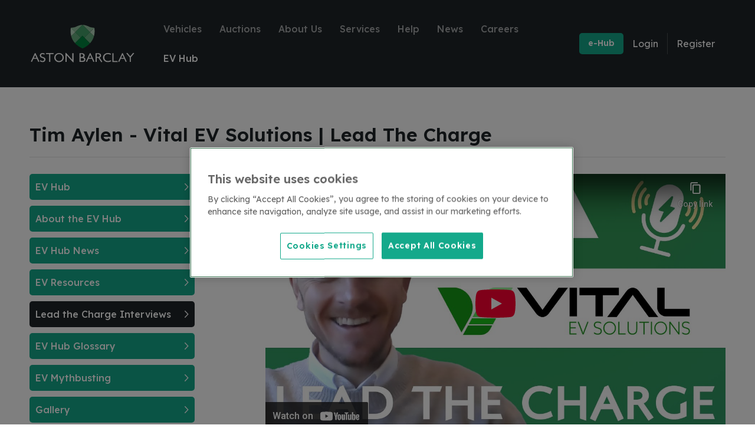

--- FILE ---
content_type: text/html; charset=utf-8
request_url: https://www.astonbarclay.net/ev-hub/lead-the-charge-interviews/tim-aylen-vital-ev-solutions-l-lead-the-charge
body_size: 18579
content:





<!DOCTYPE html>
<html lang="en">
<head>
    <!-- Basic Page Needs
    ================================================== -->
    <meta http-equiv="X-UA-Compatible" content="IE=edge">
    <meta charset="utf-8">
    

<title>Interview with Tim Aylen from Vital EV Solutions | Lead the Charge</title>
<meta name="description" content="Read our interview with Tim Aylen from Vital EV Solutions as he discusses the future of electric vehicles and industry challenges.">
    
    <meta name="author" content="Frontmedia Studio Limited">
    <!-- Mobile Specific Metas
    ================================================== -->
    <meta name="viewport" content="width=device-width, initial-scale=1, maximum-scale=1">
    <meta name="apple-itunes-app" content="app-id=1250003470, affiliate-data=at=11lqxx&ct=smartbanner">
    <meta name="facebook-domain-verification" content="e6r4eicahwhad179rmzndgwfjqq1g0" />
    
    <link rel="preconnect" href="https://fonts.googleapis.com">
    <link rel="preconnect" crossorigin href="https://fonts.gstatic.com">
    <link rel="stylesheet" href="https://fonts.googleapis.com/css2?family=Lexend:wght@400;500;600&amp;display=swap">
    <link rel="stylesheet" href="/css/Global/base.css">
    <link rel="stylesheet" href="/css/Global/layout.css">
    <link rel="stylesheet" href="/css/Global/menu.css">
    <link rel="stylesheet" href="/css/Global/print.css">
    <link rel="stylesheet" href="/css/Global/skeleton.css">
    <link rel="stylesheet" href="/css/Global/slick.css">
    <link rel="stylesheet" href="/css/Global/slick-theme.css">
    <script src="//ajax.googleapis.com/ajax/libs/jquery/1.12.1/jquery.min.js"></script>
    <script src="/scripts/Global/global.js"></script>
    <script src="/scripts/Global/jquery.easing-1.3.js"></script>
    <script src="/scripts/Global/jquery.placeholder.min.js"></script>
    <script src="/scripts/Global/jquery.stickOnScroll.js"></script>
    <script src="/scripts/Global/matchHeight.js"></script>
    <script src="/scripts/Global/menu.js"></script>
    <script src="/scripts/Global/scroll.js"></script>
    <script src="/scripts/Global/slick.min.js"></script>
    
    <!-- Favicons
    ================================================== -->
    <link rel="shortcut icon" href="/images/favicon.ico">
    <link rel="icon" type="image/png" sizes="16x16" href="/images/favicon-16.png">
    <link rel="icon" type="image/png" sizes="32x32" href="/images/favicon-32.png">
    <link rel="icon" type="image/png" sizes="96x96" href="/images/favicon-96.png">
    <link rel="apple-touch-icon" href="/images/apple-touch-icon.png"><!-- 120px -->
    <link rel="apple-touch-icon" href="/images/apple-touch-icon-precomposed.png"><!-- 120px -->
    <link rel="apple-touch-icon" sizes="180x180" href="/images/apple-touch-icon-180.png">
    <link rel="apple-touch-icon" sizes="152x152" href="/images/apple-touch-icon-152.png">
    <link rel="apple-touch-icon" sizes="167x167" href="/images/apple-touch-icon-167.png">
        <!-- OneTrust Cookies Consent Notice start for astonbarclay.net -->
        <script type="text/javascript" src="https://cdn-ukwest.onetrust.com/consent/018e0e2a-b608-77ca-8640-7c5f6808ddcb/OtAutoBlock.js"></script>
        <script type="text/javascript" charset="UTF-8" data-domain-script="018e0e2a-b608-77ca-8640-7c5f6808ddcb" src="https://cdn-ukwest.onetrust.com/scripttemplates/otSDKStub.js"></script>
        <script type="text/javascript">
            function OptanonWrapper() { }
        </script>
        <!-- OneTrust Cookies Consent Notice end for astonbarclay.net -->
    <script>
        (function (w, d, s, l, i) {
            w[l] = w[l] || []; w[l].push({
                'gtm.start':
                    new Date().getTime(), event: 'gtm.js'
            }); var f = d.getElementsByTagName(s)[0],
                j = d.createElement(s), dl = l != 'dataLayer' ? '&l=' + l : ''; j.async = true; j.src =
                    'https://www.googletagmanager.com/gtm.js?id=' + i + dl; f.parentNode.insertBefore(j, f);
        })(window, document, 'script', 'dataLayer', 'GTM-KK8KRZD');</script>

    <script>
        (function (i, s, o, g, r, a, m) {
            i['GoogleAnalyticsObject'] = r; i[r] = i[r] || function () {
                (i[r].q = i[r].q || []).push(arguments)
            }, i[r].l = 1 * new Date(); a = s.createElement(o), m = s.getElementsByTagName(o)[0]; a.async = 1; a.src = g; m.parentNode.insertBefore(a, m)
        })
            (window, document, 'script', '//www.google-analytics.com/analytics.js', 'ga');
        ga('create', 'UA-16351035-1', 'auto');
        ga('send', 'pageview');
    </script>
    <script>
        (function (h, o, t, j, a, r) {
            h.hj = h.hj || function () { (h.hj.q = h.hj.q || []).push(arguments) };
            h._hjSettings = { hjid: 5056301, hjsv: 6 };
            a = o.getElementsByTagName('head')[0];
            r = o.createElement('script'); r.async = 1;
            r.src = t + h._hjSettings.hjid + j + h._hjSettings.hjsv;
            a.appendChild(r);
        })(window, document, 'https://static.hotjar.com/c/hotjar-', '.js?sv=');
    </script>
    <meta name="google-site-verification" content="vs7yXjUfaBikT1Cq3MICUP1-QwC2MilwUr9BG0vsBmM" />
    
    
</head>
<body onbeforeunload="HandleBackFunctionality()">

        <noscript>
            <iframe src="https://www.googletagmanager.com/ns.html?id=GTM-KK8KRZD"
                    height="0" width="0" style="display:none;visibility:hidden"></iframe>
        </noscript>

        <div id="headerWrap">
        <div class="container">
                <div id="logo">
                    <a href="/"></a>
                </div>
                


<div id="cssmenu" class="">
    <ul>
            <li >
                <a href="https://catalogue.astonbarclay.net" >Vehicles</a>
            </li>
            <li >
                <a href="/auctions" >Auctions</a>
            </li>
            <li >
                <a href="/about-us" >About Us</a>
                    <ul>
                            <li >
                                <a href="/about-us/chelmsford" >Chelmsford</a>
                            </li>
                            <li >
                                <a href="/about-us/donington-park" >Donington Park</a>
                            </li>
                            <li >
                                <a href="/about-us/prees-heath" >Prees Heath</a>
                            </li>
                            <li >
                                <a href="/about-us/wakefield" >Wakefield</a>
                            </li>
                            <li >
                                <a href="/about-us/westbury" >Westbury</a>
                            </li>
                    </ul>
                    <div class="clear"></div>
            </li>
            <li >
                <a href="/services" >Services</a>
                    <ul>
                            <li >
                                <a href="/services/funding" >Funding</a>
                            </li>
                            <li >
                                <a href="/services/logistics-transportation" >Logistics &amp; Transportation</a>
                            </li>
                            <li >
                                <a href="/services/vehicle-appraisal-preparation" >Appraisal &amp; Preparation</a>
                            </li>
                            <li >
                                <a href="/services/aston-barclay-upgrade" >Aston Barclay Upgrade</a>
                            </li>
                            <li >
                                <a href="/services/assured" >Aston Barclay Assured</a>
                            </li>
                            <li >
                                <a href="/services/reporting-market-data" >Reporting &amp; Market Data</a>
                            </li>
                            <li >
                                <a href="/services/selling-with-aston-barclay" >Selling with Aston Barclay</a>
                            </li>
                            <li >
                                <a href="/services/buying-with-aston-barclay" >Buying with Aston Barclay</a>
                            </li>
                            <li >
                                <a href="/services/sales-schedule" >Sale Schedule</a>
                            </li>
                            <li >
                                <a href="/services/sustainability" >Sustainability</a>
                            </li>
                    </ul>
                    <div class="clear"></div>
            </li>
            <li >
                <a href="/help-advice" >Help</a>
                    <ul>
                            <li >
                                <a href="/help-advice/types-of-auction" >Types of auction</a>
                            </li>
                            <li >
                                <a href="/help-advice/selling-guide" >Selling Guide</a>
                            </li>
                            <li >
                                <a href="/help-advice/buying-guide" >Buying Guide</a>
                            </li>
                            <li >
                                <a href="/help-advice/vehicle-grading" >Vehicle Grading</a>
                            </li>
                            <li >
                                <a href="/help-advice/live-internet-bidding-faqs" >Digital Auction FAQs</a>
                            </li>
                            <li >
                                <a href="/help-advice/dictionary" >Auction Dictionary</a>
                            </li>
                            <li >
                                <a href="/help-advice/mercedes-grading" >Mercedes Grading</a>
                            </li>
                            <li >
                                <a href="/help-advice/vat-claim-for-export" >VAT Claim for Export</a>
                            </li>
                    </ul>
                    <div class="clear"></div>
            </li>
            <li >
                <a href="/news" >News</a>
            </li>
            <li >
                <a href="https://astonbarclay.tribepad-gro.com/v2/aston-barclay-careers" >Careers</a>
            </li>
            <li class=active>
                <a href="/ev-hub" >EV Hub</a>
                    <ul>
                            <li >
                                <a href="/ev-hub/about-the-ev-hub" >About the EV Hub</a>
                            </li>
                            <li >
                                <a href="/ev-hub/ev-hub-news" >EV Hub News</a>
                            </li>
                            <li >
                                <a href="/ev-hub/ev-resources" >EV Resources</a>
                            </li>
                            <li class=active>
                                <a href="/ev-hub/lead-the-charge-interviews" >Lead the Charge Interviews</a>
                            </li>
                            <li >
                                <a href="/ev-hub/ev-hub-glossary-of-terms" >EV Hub Glossary</a>
                            </li>
                    </ul>
                    <div class="clear"></div>
            </li>
    </ul>
    <div class="accountOptions">
            <a href="/login" class="button" id="eHubBtn">e-Hub</a>
            <a href="/login" id="loginBtn" class="accountOption">Login</a>
            <a href="/trade-application" id="createBtn" class="accountOption">Register</a>
    </div>
</div>
            </div>
        </div>

        
<div id="contentWrap">
    <div class="container">
        <div class="twelve columns">
            <h1>Tim Aylen - Vital EV Solutions | Lead The Charge</h1>
        </div>
        <div class="clear"></div>
        <div class="three columns" id="sideBar">
            <a href="#" id="pull"></a>
            <ul class="subNav">
                <li><a href="/ev-hub">EV Hub</a></li>
                        <li><a href="/ev-hub/about-the-ev-hub" class="">About the EV Hub</a></li>
                        <li><a href="/ev-hub/ev-hub-news" class="">EV Hub News</a></li>
                        <li><a href="/ev-hub/ev-resources" class="">EV Resources</a></li>
                        <li><a href="/ev-hub/lead-the-charge-interviews" class="selected">Lead the Charge Interviews</a></li>
                        <li><a href="/ev-hub/ev-hub-glossary-of-terms" class="">EV Hub Glossary</a></li>
                        <li><a href="/ev-hub/ev-mythbusting" class="">EV Mythbusting</a></li>
                        <li><a href="/ev-hub/gallery" class="">Gallery</a></li>
                        <li><a href="/ev-hub/search" class="">Search</a></li>
            </ul>
        </div>
        <div class="eight columns offset-by-one flo-r" id="mainContent">
            <div class="embedVideo widescreen ">
                    <iframe width="560" height="315" src="https://www.youtube-nocookie.com/embed/0qu2U1vlNXM" title="YouTube video player" frameborder="0" allow="accelerometer; autoplay; encrypted-media; gyroscope; web-share" allowfullscreen></iframe>
            </div>
            <div class="clear mb-20"></div>
            <p class="icon"><a href="/ev-hub/lead-the-charge-interviews">Return to lead the charge interviews index</a></p>
        </div>
    </div>
</div>

        <div id="footerWrap">
            <div class="container">
                <div class="four columns add-bottom">
                    <h4 class="mb-0">Registered Address</h4>
                    <p class="mb-10">
                        Form 2, 18 Bartley Wood Business Park<br>
                        Bartley Way<br>
                        Hook<br>
                        Hampshire<br>
                        RG27 9XA
                    </p>
                    <p>© 2026 Aston Barclay Ltd. All rights reserved.</p>
                </div>
            



<div class="three columns first half">
    <ul>
            <li><a href="https://catalogue.astonbarclay.net">Vehicles</a></li>
            <li><a href="/auctions">Auctions</a></li>
            <li><a href="/about-us">About Us</a></li>
            <li><a href="/services">Services</a></li>
            <li><a href="/help-advice">Help</a></li>
            <li><a href="/news">News</a></li>
            <li><a href="https://astonbarclay.tribepad-gro.com/v2/aston-barclay-careers">Careers</a></li>
            <li><a href="/lcv-hub">LCV Hub</a></li>
    </ul>
</div>
<div class="three columns half add-bottom">
    <ul>
            <li><a href="/press-enquiries">Press Enquiries</a></li>
            <li><a href="/gender-pay-reports">Gender Pay Reports</a></li>
            <li><a href="/privacy">Privacy Policy</a></li>
            <li><a href="/terms">Terms &amp; Conditions</a></li>
            <li><a href="/sitemap">Sitemap</a></li>
            <li><a href="/contact">Contact Us</a></li>
        <li><a href="/">Home</a></li>
    </ul>
</div>
            <div class="two columns">
                    <ul id="social">
                        <li><a href="https://www.facebook.com/VehicleRemarketing/" class="fb" target="_blank">&nbsp;</a></li>
                        <li><a href="https://twitter.com/astonauctions" class="tw" target="_blank">&nbsp;</a></li>
                        <li><a href="javascript:void;" class="goTop"></a></li>
                    </ul>
                </div>
                <hr />
                <div class="twelve columns">
                    <div class="logoGrid">
                        <figure class="logo"><img src="/images/logo-nama.png" alt="NAMA member"></figure>
                        <figure class="logo"><img src="/images/awards/2025-1224_WVA_Ind-Winner-RemC.jpg" alt="What Van? Awards 2025 winner - Remarketing company of the year"></figure>
                        <figure class="logo"><img src="/images/awards/2025-BCA0924-W-Suppliers-300x250-BR.jpg" alt="Business Car Awards - Winner Best Remarketing"></figure>
                        <figure class="logo"><img src="/images/awards/MTA-2023-Logo-WOB_WINNER.png" alt="Motor Trader Industry Awards Winner 2023"></figure>
                        <figure class="logo multiply"><img src="/images/logos-ev.png" alt=""></figure>
                        <figure class="logo wide"><img src="/images/logo-iip.png" alt="Investors in People"></figure>
                        <figure class="logo extra wide"><img src="/images/logo-bsi.png" alt="BSI Certification"></figure>
                    </div>
                </div>
                <hr />
                <div class="twelve columns">
                <p>Aston Barclay Limited is a company registered in England and Wales (company registration number 01644813). VAT registration number: 802 2586 52.</p>
                </div>
            </div>
        </div>
        

    <script type="text/javascript">
        piAId = '935483';
        piCId = '2011';
        piHostname = 'pi.pardot.com';
        (function() {
        function async_load(){
        var s = document.createElement('script'); s.type = 'text/javascript';
        s.src = ('https:' == document.location.protocol ? 'https://pi' : 'http://cdn') + '.pardot.com/pd.js';
        var c = document.getElementsByTagName('script')[0]; c.parentNode.insertBefore(s, c);
        }
        if(window.attachEvent) { window.attachEvent('onload', async_load); }
        else { window.addEventListener('load', async_load, false); }
        })();
    </script>

    <script>
        if (performance.navigation.type == 2) {
            location.reload(true);
        }
    </script>
    <script>
        (function (w, d, u, t, o, c) {
            w['dmtrackingobjectname'] = o; c = d.createElement(t); c.async = 1; c.src = u; t = d.getElementsByTagName
                (t)[0]; t.parentNode.insertBefore(c, t); w[o] = w[o] || function () { (w[o].q = w[o].q || []).push(arguments); };
        })(window, document, '//static.trackedweb.net/js/_dmptv4.js', 'script', 'dmPt');
        window.dmPt('create', 'DM-3985642949-01', 'www.astonbarclay.net');
        window.dmPt('track');
    </script>
    </body>
</html>


--- FILE ---
content_type: text/html; charset=utf-8
request_url: https://www.youtube-nocookie.com/embed/0qu2U1vlNXM
body_size: 46383
content:
<!DOCTYPE html><html lang="en" dir="ltr" data-cast-api-enabled="true"><head><meta name="viewport" content="width=device-width, initial-scale=1"><script nonce="VbvxJLCiQjJeok5l7gF4xQ">if ('undefined' == typeof Symbol || 'undefined' == typeof Symbol.iterator) {delete Array.prototype.entries;}</script><style name="www-roboto" nonce="k9iaXKNJJmg6zAKWMz8vyg">@font-face{font-family:'Roboto';font-style:normal;font-weight:400;font-stretch:100%;src:url(//fonts.gstatic.com/s/roboto/v48/KFO7CnqEu92Fr1ME7kSn66aGLdTylUAMa3GUBHMdazTgWw.woff2)format('woff2');unicode-range:U+0460-052F,U+1C80-1C8A,U+20B4,U+2DE0-2DFF,U+A640-A69F,U+FE2E-FE2F;}@font-face{font-family:'Roboto';font-style:normal;font-weight:400;font-stretch:100%;src:url(//fonts.gstatic.com/s/roboto/v48/KFO7CnqEu92Fr1ME7kSn66aGLdTylUAMa3iUBHMdazTgWw.woff2)format('woff2');unicode-range:U+0301,U+0400-045F,U+0490-0491,U+04B0-04B1,U+2116;}@font-face{font-family:'Roboto';font-style:normal;font-weight:400;font-stretch:100%;src:url(//fonts.gstatic.com/s/roboto/v48/KFO7CnqEu92Fr1ME7kSn66aGLdTylUAMa3CUBHMdazTgWw.woff2)format('woff2');unicode-range:U+1F00-1FFF;}@font-face{font-family:'Roboto';font-style:normal;font-weight:400;font-stretch:100%;src:url(//fonts.gstatic.com/s/roboto/v48/KFO7CnqEu92Fr1ME7kSn66aGLdTylUAMa3-UBHMdazTgWw.woff2)format('woff2');unicode-range:U+0370-0377,U+037A-037F,U+0384-038A,U+038C,U+038E-03A1,U+03A3-03FF;}@font-face{font-family:'Roboto';font-style:normal;font-weight:400;font-stretch:100%;src:url(//fonts.gstatic.com/s/roboto/v48/KFO7CnqEu92Fr1ME7kSn66aGLdTylUAMawCUBHMdazTgWw.woff2)format('woff2');unicode-range:U+0302-0303,U+0305,U+0307-0308,U+0310,U+0312,U+0315,U+031A,U+0326-0327,U+032C,U+032F-0330,U+0332-0333,U+0338,U+033A,U+0346,U+034D,U+0391-03A1,U+03A3-03A9,U+03B1-03C9,U+03D1,U+03D5-03D6,U+03F0-03F1,U+03F4-03F5,U+2016-2017,U+2034-2038,U+203C,U+2040,U+2043,U+2047,U+2050,U+2057,U+205F,U+2070-2071,U+2074-208E,U+2090-209C,U+20D0-20DC,U+20E1,U+20E5-20EF,U+2100-2112,U+2114-2115,U+2117-2121,U+2123-214F,U+2190,U+2192,U+2194-21AE,U+21B0-21E5,U+21F1-21F2,U+21F4-2211,U+2213-2214,U+2216-22FF,U+2308-230B,U+2310,U+2319,U+231C-2321,U+2336-237A,U+237C,U+2395,U+239B-23B7,U+23D0,U+23DC-23E1,U+2474-2475,U+25AF,U+25B3,U+25B7,U+25BD,U+25C1,U+25CA,U+25CC,U+25FB,U+266D-266F,U+27C0-27FF,U+2900-2AFF,U+2B0E-2B11,U+2B30-2B4C,U+2BFE,U+3030,U+FF5B,U+FF5D,U+1D400-1D7FF,U+1EE00-1EEFF;}@font-face{font-family:'Roboto';font-style:normal;font-weight:400;font-stretch:100%;src:url(//fonts.gstatic.com/s/roboto/v48/KFO7CnqEu92Fr1ME7kSn66aGLdTylUAMaxKUBHMdazTgWw.woff2)format('woff2');unicode-range:U+0001-000C,U+000E-001F,U+007F-009F,U+20DD-20E0,U+20E2-20E4,U+2150-218F,U+2190,U+2192,U+2194-2199,U+21AF,U+21E6-21F0,U+21F3,U+2218-2219,U+2299,U+22C4-22C6,U+2300-243F,U+2440-244A,U+2460-24FF,U+25A0-27BF,U+2800-28FF,U+2921-2922,U+2981,U+29BF,U+29EB,U+2B00-2BFF,U+4DC0-4DFF,U+FFF9-FFFB,U+10140-1018E,U+10190-1019C,U+101A0,U+101D0-101FD,U+102E0-102FB,U+10E60-10E7E,U+1D2C0-1D2D3,U+1D2E0-1D37F,U+1F000-1F0FF,U+1F100-1F1AD,U+1F1E6-1F1FF,U+1F30D-1F30F,U+1F315,U+1F31C,U+1F31E,U+1F320-1F32C,U+1F336,U+1F378,U+1F37D,U+1F382,U+1F393-1F39F,U+1F3A7-1F3A8,U+1F3AC-1F3AF,U+1F3C2,U+1F3C4-1F3C6,U+1F3CA-1F3CE,U+1F3D4-1F3E0,U+1F3ED,U+1F3F1-1F3F3,U+1F3F5-1F3F7,U+1F408,U+1F415,U+1F41F,U+1F426,U+1F43F,U+1F441-1F442,U+1F444,U+1F446-1F449,U+1F44C-1F44E,U+1F453,U+1F46A,U+1F47D,U+1F4A3,U+1F4B0,U+1F4B3,U+1F4B9,U+1F4BB,U+1F4BF,U+1F4C8-1F4CB,U+1F4D6,U+1F4DA,U+1F4DF,U+1F4E3-1F4E6,U+1F4EA-1F4ED,U+1F4F7,U+1F4F9-1F4FB,U+1F4FD-1F4FE,U+1F503,U+1F507-1F50B,U+1F50D,U+1F512-1F513,U+1F53E-1F54A,U+1F54F-1F5FA,U+1F610,U+1F650-1F67F,U+1F687,U+1F68D,U+1F691,U+1F694,U+1F698,U+1F6AD,U+1F6B2,U+1F6B9-1F6BA,U+1F6BC,U+1F6C6-1F6CF,U+1F6D3-1F6D7,U+1F6E0-1F6EA,U+1F6F0-1F6F3,U+1F6F7-1F6FC,U+1F700-1F7FF,U+1F800-1F80B,U+1F810-1F847,U+1F850-1F859,U+1F860-1F887,U+1F890-1F8AD,U+1F8B0-1F8BB,U+1F8C0-1F8C1,U+1F900-1F90B,U+1F93B,U+1F946,U+1F984,U+1F996,U+1F9E9,U+1FA00-1FA6F,U+1FA70-1FA7C,U+1FA80-1FA89,U+1FA8F-1FAC6,U+1FACE-1FADC,U+1FADF-1FAE9,U+1FAF0-1FAF8,U+1FB00-1FBFF;}@font-face{font-family:'Roboto';font-style:normal;font-weight:400;font-stretch:100%;src:url(//fonts.gstatic.com/s/roboto/v48/KFO7CnqEu92Fr1ME7kSn66aGLdTylUAMa3OUBHMdazTgWw.woff2)format('woff2');unicode-range:U+0102-0103,U+0110-0111,U+0128-0129,U+0168-0169,U+01A0-01A1,U+01AF-01B0,U+0300-0301,U+0303-0304,U+0308-0309,U+0323,U+0329,U+1EA0-1EF9,U+20AB;}@font-face{font-family:'Roboto';font-style:normal;font-weight:400;font-stretch:100%;src:url(//fonts.gstatic.com/s/roboto/v48/KFO7CnqEu92Fr1ME7kSn66aGLdTylUAMa3KUBHMdazTgWw.woff2)format('woff2');unicode-range:U+0100-02BA,U+02BD-02C5,U+02C7-02CC,U+02CE-02D7,U+02DD-02FF,U+0304,U+0308,U+0329,U+1D00-1DBF,U+1E00-1E9F,U+1EF2-1EFF,U+2020,U+20A0-20AB,U+20AD-20C0,U+2113,U+2C60-2C7F,U+A720-A7FF;}@font-face{font-family:'Roboto';font-style:normal;font-weight:400;font-stretch:100%;src:url(//fonts.gstatic.com/s/roboto/v48/KFO7CnqEu92Fr1ME7kSn66aGLdTylUAMa3yUBHMdazQ.woff2)format('woff2');unicode-range:U+0000-00FF,U+0131,U+0152-0153,U+02BB-02BC,U+02C6,U+02DA,U+02DC,U+0304,U+0308,U+0329,U+2000-206F,U+20AC,U+2122,U+2191,U+2193,U+2212,U+2215,U+FEFF,U+FFFD;}@font-face{font-family:'Roboto';font-style:normal;font-weight:500;font-stretch:100%;src:url(//fonts.gstatic.com/s/roboto/v48/KFO7CnqEu92Fr1ME7kSn66aGLdTylUAMa3GUBHMdazTgWw.woff2)format('woff2');unicode-range:U+0460-052F,U+1C80-1C8A,U+20B4,U+2DE0-2DFF,U+A640-A69F,U+FE2E-FE2F;}@font-face{font-family:'Roboto';font-style:normal;font-weight:500;font-stretch:100%;src:url(//fonts.gstatic.com/s/roboto/v48/KFO7CnqEu92Fr1ME7kSn66aGLdTylUAMa3iUBHMdazTgWw.woff2)format('woff2');unicode-range:U+0301,U+0400-045F,U+0490-0491,U+04B0-04B1,U+2116;}@font-face{font-family:'Roboto';font-style:normal;font-weight:500;font-stretch:100%;src:url(//fonts.gstatic.com/s/roboto/v48/KFO7CnqEu92Fr1ME7kSn66aGLdTylUAMa3CUBHMdazTgWw.woff2)format('woff2');unicode-range:U+1F00-1FFF;}@font-face{font-family:'Roboto';font-style:normal;font-weight:500;font-stretch:100%;src:url(//fonts.gstatic.com/s/roboto/v48/KFO7CnqEu92Fr1ME7kSn66aGLdTylUAMa3-UBHMdazTgWw.woff2)format('woff2');unicode-range:U+0370-0377,U+037A-037F,U+0384-038A,U+038C,U+038E-03A1,U+03A3-03FF;}@font-face{font-family:'Roboto';font-style:normal;font-weight:500;font-stretch:100%;src:url(//fonts.gstatic.com/s/roboto/v48/KFO7CnqEu92Fr1ME7kSn66aGLdTylUAMawCUBHMdazTgWw.woff2)format('woff2');unicode-range:U+0302-0303,U+0305,U+0307-0308,U+0310,U+0312,U+0315,U+031A,U+0326-0327,U+032C,U+032F-0330,U+0332-0333,U+0338,U+033A,U+0346,U+034D,U+0391-03A1,U+03A3-03A9,U+03B1-03C9,U+03D1,U+03D5-03D6,U+03F0-03F1,U+03F4-03F5,U+2016-2017,U+2034-2038,U+203C,U+2040,U+2043,U+2047,U+2050,U+2057,U+205F,U+2070-2071,U+2074-208E,U+2090-209C,U+20D0-20DC,U+20E1,U+20E5-20EF,U+2100-2112,U+2114-2115,U+2117-2121,U+2123-214F,U+2190,U+2192,U+2194-21AE,U+21B0-21E5,U+21F1-21F2,U+21F4-2211,U+2213-2214,U+2216-22FF,U+2308-230B,U+2310,U+2319,U+231C-2321,U+2336-237A,U+237C,U+2395,U+239B-23B7,U+23D0,U+23DC-23E1,U+2474-2475,U+25AF,U+25B3,U+25B7,U+25BD,U+25C1,U+25CA,U+25CC,U+25FB,U+266D-266F,U+27C0-27FF,U+2900-2AFF,U+2B0E-2B11,U+2B30-2B4C,U+2BFE,U+3030,U+FF5B,U+FF5D,U+1D400-1D7FF,U+1EE00-1EEFF;}@font-face{font-family:'Roboto';font-style:normal;font-weight:500;font-stretch:100%;src:url(//fonts.gstatic.com/s/roboto/v48/KFO7CnqEu92Fr1ME7kSn66aGLdTylUAMaxKUBHMdazTgWw.woff2)format('woff2');unicode-range:U+0001-000C,U+000E-001F,U+007F-009F,U+20DD-20E0,U+20E2-20E4,U+2150-218F,U+2190,U+2192,U+2194-2199,U+21AF,U+21E6-21F0,U+21F3,U+2218-2219,U+2299,U+22C4-22C6,U+2300-243F,U+2440-244A,U+2460-24FF,U+25A0-27BF,U+2800-28FF,U+2921-2922,U+2981,U+29BF,U+29EB,U+2B00-2BFF,U+4DC0-4DFF,U+FFF9-FFFB,U+10140-1018E,U+10190-1019C,U+101A0,U+101D0-101FD,U+102E0-102FB,U+10E60-10E7E,U+1D2C0-1D2D3,U+1D2E0-1D37F,U+1F000-1F0FF,U+1F100-1F1AD,U+1F1E6-1F1FF,U+1F30D-1F30F,U+1F315,U+1F31C,U+1F31E,U+1F320-1F32C,U+1F336,U+1F378,U+1F37D,U+1F382,U+1F393-1F39F,U+1F3A7-1F3A8,U+1F3AC-1F3AF,U+1F3C2,U+1F3C4-1F3C6,U+1F3CA-1F3CE,U+1F3D4-1F3E0,U+1F3ED,U+1F3F1-1F3F3,U+1F3F5-1F3F7,U+1F408,U+1F415,U+1F41F,U+1F426,U+1F43F,U+1F441-1F442,U+1F444,U+1F446-1F449,U+1F44C-1F44E,U+1F453,U+1F46A,U+1F47D,U+1F4A3,U+1F4B0,U+1F4B3,U+1F4B9,U+1F4BB,U+1F4BF,U+1F4C8-1F4CB,U+1F4D6,U+1F4DA,U+1F4DF,U+1F4E3-1F4E6,U+1F4EA-1F4ED,U+1F4F7,U+1F4F9-1F4FB,U+1F4FD-1F4FE,U+1F503,U+1F507-1F50B,U+1F50D,U+1F512-1F513,U+1F53E-1F54A,U+1F54F-1F5FA,U+1F610,U+1F650-1F67F,U+1F687,U+1F68D,U+1F691,U+1F694,U+1F698,U+1F6AD,U+1F6B2,U+1F6B9-1F6BA,U+1F6BC,U+1F6C6-1F6CF,U+1F6D3-1F6D7,U+1F6E0-1F6EA,U+1F6F0-1F6F3,U+1F6F7-1F6FC,U+1F700-1F7FF,U+1F800-1F80B,U+1F810-1F847,U+1F850-1F859,U+1F860-1F887,U+1F890-1F8AD,U+1F8B0-1F8BB,U+1F8C0-1F8C1,U+1F900-1F90B,U+1F93B,U+1F946,U+1F984,U+1F996,U+1F9E9,U+1FA00-1FA6F,U+1FA70-1FA7C,U+1FA80-1FA89,U+1FA8F-1FAC6,U+1FACE-1FADC,U+1FADF-1FAE9,U+1FAF0-1FAF8,U+1FB00-1FBFF;}@font-face{font-family:'Roboto';font-style:normal;font-weight:500;font-stretch:100%;src:url(//fonts.gstatic.com/s/roboto/v48/KFO7CnqEu92Fr1ME7kSn66aGLdTylUAMa3OUBHMdazTgWw.woff2)format('woff2');unicode-range:U+0102-0103,U+0110-0111,U+0128-0129,U+0168-0169,U+01A0-01A1,U+01AF-01B0,U+0300-0301,U+0303-0304,U+0308-0309,U+0323,U+0329,U+1EA0-1EF9,U+20AB;}@font-face{font-family:'Roboto';font-style:normal;font-weight:500;font-stretch:100%;src:url(//fonts.gstatic.com/s/roboto/v48/KFO7CnqEu92Fr1ME7kSn66aGLdTylUAMa3KUBHMdazTgWw.woff2)format('woff2');unicode-range:U+0100-02BA,U+02BD-02C5,U+02C7-02CC,U+02CE-02D7,U+02DD-02FF,U+0304,U+0308,U+0329,U+1D00-1DBF,U+1E00-1E9F,U+1EF2-1EFF,U+2020,U+20A0-20AB,U+20AD-20C0,U+2113,U+2C60-2C7F,U+A720-A7FF;}@font-face{font-family:'Roboto';font-style:normal;font-weight:500;font-stretch:100%;src:url(//fonts.gstatic.com/s/roboto/v48/KFO7CnqEu92Fr1ME7kSn66aGLdTylUAMa3yUBHMdazQ.woff2)format('woff2');unicode-range:U+0000-00FF,U+0131,U+0152-0153,U+02BB-02BC,U+02C6,U+02DA,U+02DC,U+0304,U+0308,U+0329,U+2000-206F,U+20AC,U+2122,U+2191,U+2193,U+2212,U+2215,U+FEFF,U+FFFD;}</style><script name="www-roboto" nonce="VbvxJLCiQjJeok5l7gF4xQ">if (document.fonts && document.fonts.load) {document.fonts.load("400 10pt Roboto", "E"); document.fonts.load("500 10pt Roboto", "E");}</script><link rel="stylesheet" href="/s/player/c9168c90/www-player.css" name="www-player" nonce="k9iaXKNJJmg6zAKWMz8vyg"><style nonce="k9iaXKNJJmg6zAKWMz8vyg">html {overflow: hidden;}body {font: 12px Roboto, Arial, sans-serif; background-color: #000; color: #fff; height: 100%; width: 100%; overflow: hidden; position: absolute; margin: 0; padding: 0;}#player {width: 100%; height: 100%;}h1 {text-align: center; color: #fff;}h3 {margin-top: 6px; margin-bottom: 3px;}.player-unavailable {position: absolute; top: 0; left: 0; right: 0; bottom: 0; padding: 25px; font-size: 13px; background: url(/img/meh7.png) 50% 65% no-repeat;}.player-unavailable .message {text-align: left; margin: 0 -5px 15px; padding: 0 5px 14px; border-bottom: 1px solid #888; font-size: 19px; font-weight: normal;}.player-unavailable a {color: #167ac6; text-decoration: none;}</style><script nonce="VbvxJLCiQjJeok5l7gF4xQ">var ytcsi={gt:function(n){n=(n||"")+"data_";return ytcsi[n]||(ytcsi[n]={tick:{},info:{},gel:{preLoggedGelInfos:[]}})},now:window.performance&&window.performance.timing&&window.performance.now&&window.performance.timing.navigationStart?function(){return window.performance.timing.navigationStart+window.performance.now()}:function(){return(new Date).getTime()},tick:function(l,t,n){var ticks=ytcsi.gt(n).tick;var v=t||ytcsi.now();if(ticks[l]){ticks["_"+l]=ticks["_"+l]||[ticks[l]];ticks["_"+l].push(v)}ticks[l]=
v},info:function(k,v,n){ytcsi.gt(n).info[k]=v},infoGel:function(p,n){ytcsi.gt(n).gel.preLoggedGelInfos.push(p)},setStart:function(t,n){ytcsi.tick("_start",t,n)}};
(function(w,d){function isGecko(){if(!w.navigator)return false;try{if(w.navigator.userAgentData&&w.navigator.userAgentData.brands&&w.navigator.userAgentData.brands.length){var brands=w.navigator.userAgentData.brands;var i=0;for(;i<brands.length;i++)if(brands[i]&&brands[i].brand==="Firefox")return true;return false}}catch(e){setTimeout(function(){throw e;})}if(!w.navigator.userAgent)return false;var ua=w.navigator.userAgent;return ua.indexOf("Gecko")>0&&ua.toLowerCase().indexOf("webkit")<0&&ua.indexOf("Edge")<
0&&ua.indexOf("Trident")<0&&ua.indexOf("MSIE")<0}ytcsi.setStart(w.performance?w.performance.timing.responseStart:null);var isPrerender=(d.visibilityState||d.webkitVisibilityState)=="prerender";var vName=!d.visibilityState&&d.webkitVisibilityState?"webkitvisibilitychange":"visibilitychange";if(isPrerender){var startTick=function(){ytcsi.setStart();d.removeEventListener(vName,startTick)};d.addEventListener(vName,startTick,false)}if(d.addEventListener)d.addEventListener(vName,function(){ytcsi.tick("vc")},
false);if(isGecko()){var isHidden=(d.visibilityState||d.webkitVisibilityState)=="hidden";if(isHidden)ytcsi.tick("vc")}var slt=function(el,t){setTimeout(function(){var n=ytcsi.now();el.loadTime=n;if(el.slt)el.slt()},t)};w.__ytRIL=function(el){if(!el.getAttribute("data-thumb"))if(w.requestAnimationFrame)w.requestAnimationFrame(function(){slt(el,0)});else slt(el,16)}})(window,document);
</script><script nonce="VbvxJLCiQjJeok5l7gF4xQ">var ytcfg={d:function(){return window.yt&&yt.config_||ytcfg.data_||(ytcfg.data_={})},get:function(k,o){return k in ytcfg.d()?ytcfg.d()[k]:o},set:function(){var a=arguments;if(a.length>1)ytcfg.d()[a[0]]=a[1];else{var k;for(k in a[0])ytcfg.d()[k]=a[0][k]}}};
ytcfg.set({"CLIENT_CANARY_STATE":"none","DEVICE":"cbr\u003dChrome\u0026cbrand\u003dapple\u0026cbrver\u003d131.0.0.0\u0026ceng\u003dWebKit\u0026cengver\u003d537.36\u0026cos\u003dMacintosh\u0026cosver\u003d10_15_7\u0026cplatform\u003dDESKTOP","EVENT_ID":"Jrh1adaLOoPe_tcPi63t8AU","EXPERIMENT_FLAGS":{"ab_det_apb_b":true,"ab_det_apm":true,"ab_det_el_h":true,"ab_det_em_inj":true,"ab_l_sig_st":true,"ab_l_sig_st_e":true,"action_companion_center_align_description":true,"allow_skip_networkless":true,"always_send_and_write":true,"att_web_record_metrics":true,"attmusi":true,"c3_enable_button_impression_logging":true,"c3_watch_page_component":true,"cancel_pending_navs":true,"clean_up_manual_attribution_header":true,"config_age_report_killswitch":true,"cow_optimize_idom_compat":true,"csi_on_gel":true,"delhi_mweb_colorful_sd":true,"delhi_mweb_colorful_sd_v2":true,"deprecate_pair_servlet_enabled":true,"desktop_sparkles_light_cta_button":true,"disable_cached_masthead_data":true,"disable_child_node_auto_formatted_strings":true,"disable_log_to_visitor_layer":true,"disable_pacf_logging_for_memory_limited_tv":true,"embeds_enable_eid_enforcement_for_youtube":true,"embeds_enable_info_panel_dismissal":true,"embeds_enable_pfp_always_unbranded":true,"embeds_muted_autoplay_sound_fix":true,"embeds_serve_es6_client":true,"embeds_web_nwl_disable_nocookie":true,"embeds_web_updated_shorts_definition_fix":true,"enable_active_view_display_ad_renderer_web_home":true,"enable_ad_disclosure_banner_a11y_fix":true,"enable_client_sli_logging":true,"enable_client_streamz_web":true,"enable_client_ve_spec":true,"enable_cloud_save_error_popup_after_retry":true,"enable_dai_sdf_h5_preroll":true,"enable_datasync_id_header_in_web_vss_pings":true,"enable_default_mono_cta_migration_web_client":true,"enable_docked_chat_messages":true,"enable_drop_shadow_experiment":true,"enable_entity_store_from_dependency_injection":true,"enable_inline_muted_playback_on_web_search":true,"enable_inline_muted_playback_on_web_search_for_vdc":true,"enable_inline_muted_playback_on_web_search_for_vdcb":true,"enable_is_mini_app_page_active_bugfix":true,"enable_logging_first_user_action_after_game_ready":true,"enable_ltc_param_fetch_from_innertube":true,"enable_masthead_mweb_padding_fix":true,"enable_menu_renderer_button_in_mweb_hclr":true,"enable_mini_app_command_handler_mweb_fix":true,"enable_mini_guide_downloads_item":true,"enable_mixed_direction_formatted_strings":true,"enable_mweb_new_caption_language_picker":true,"enable_names_handles_account_switcher":true,"enable_network_request_logging_on_game_events":true,"enable_new_paid_product_placement":true,"enable_open_in_new_tab_icon_for_short_dr_for_desktop_search":true,"enable_open_yt_content":true,"enable_origin_query_parameter_bugfix":true,"enable_pause_ads_on_ytv_html5":true,"enable_payments_purchase_manager":true,"enable_pdp_icon_prefetch":true,"enable_pl_r_si_fa":true,"enable_place_pivot_url":true,"enable_pv_screen_modern_text":true,"enable_removing_navbar_title_on_hashtag_page_mweb":true,"enable_rta_manager":true,"enable_sdf_companion_h5":true,"enable_sdf_dai_h5_midroll":true,"enable_sdf_h5_endemic_mid_post_roll":true,"enable_sdf_on_h5_unplugged_vod_midroll":true,"enable_sdf_shorts_player_bytes_h5":true,"enable_sending_unwrapped_game_audio_as_serialized_metadata":true,"enable_sfv_effect_pivot_url":true,"enable_shorts_new_carousel":true,"enable_skip_ad_guidance_prompt":true,"enable_skippable_ads_for_unplugged_ad_pod":true,"enable_smearing_expansion_dai":true,"enable_time_out_messages":true,"enable_timeline_view_modern_transcript_fe":true,"enable_video_display_compact_button_group_for_desktop_search":true,"enable_web_delhi_icons":true,"enable_web_home_top_landscape_image_layout_level_click":true,"enable_web_tiered_gel":true,"enable_window_constrained_buy_flow_dialog":true,"enable_wiz_queue_effect_and_on_init_initial_runs":true,"enable_ypc_spinners":true,"enable_yt_ata_iframe_authuser":true,"export_networkless_options":true,"export_player_version_to_ytconfig":true,"fill_single_video_with_notify_to_lasr":true,"fix_ad_miniplayer_controls_rendering":true,"fix_ads_tracking_for_swf_config_deprecation_mweb":true,"h5_companion_enable_adcpn_macro_substitution_for_click_pings":true,"h5_inplayer_enable_adcpn_macro_substitution_for_click_pings":true,"h5_reset_cache_and_filter_before_update_masthead":true,"hide_channel_creation_title_for_mweb":true,"high_ccv_client_side_caching_h5":true,"html5_log_trigger_events_with_debug_data":true,"html5_ssdai_enable_media_end_cue_range":true,"il_attach_cache_limit":true,"il_use_view_model_logging_context":true,"is_browser_support_for_webcam_streaming":true,"json_condensed_response":true,"kev_adb_pg":true,"kevlar_gel_error_routing":true,"kevlar_watch_cinematics":true,"live_chat_enable_controller_extraction":true,"live_chat_enable_rta_manager":true,"log_click_with_layer_from_element_in_command_handler":true,"mdx_enable_privacy_disclosure_ui":true,"mdx_load_cast_api_bootstrap_script":true,"medium_progress_bar_modification":true,"migrate_remaining_web_ad_badges_to_innertube":true,"mobile_account_menu_refresh":true,"mweb_account_linking_noapp":true,"mweb_after_render_to_scheduler":true,"mweb_allow_modern_search_suggest_behavior":true,"mweb_animated_actions":true,"mweb_app_upsell_button_direct_to_app":true,"mweb_c3_enable_adaptive_signals":true,"mweb_c3_library_page_enable_recent_shelf":true,"mweb_c3_remove_web_navigation_endpoint_data":true,"mweb_c3_use_canonical_from_player_response":true,"mweb_cinematic_watch":true,"mweb_command_handler":true,"mweb_delay_watch_initial_data":true,"mweb_disable_searchbar_scroll":true,"mweb_enable_fine_scrubbing_for_recs":true,"mweb_enable_keto_batch_player_fullscreen":true,"mweb_enable_keto_batch_player_progress_bar":true,"mweb_enable_keto_batch_player_tooltips":true,"mweb_enable_lockup_view_model_for_ucp":true,"mweb_enable_mix_panel_title_metadata":true,"mweb_enable_more_drawer":true,"mweb_enable_optional_fullscreen_landscape_locking":true,"mweb_enable_overlay_touch_manager":true,"mweb_enable_premium_carve_out_fix":true,"mweb_enable_refresh_detection":true,"mweb_enable_search_imp":true,"mweb_enable_shorts_pivot_button":true,"mweb_enable_shorts_video_preload":true,"mweb_enable_skippables_on_jio_phone":true,"mweb_enable_two_line_title_on_shorts":true,"mweb_enable_varispeed_controller":true,"mweb_enable_watch_feed_infinite_scroll":true,"mweb_enable_wrapped_unplugged_pause_membership_dialog_renderer":true,"mweb_fix_monitor_visibility_after_render":true,"mweb_force_ios_fallback_to_native_control":true,"mweb_fp_auto_fullscreen":true,"mweb_fullscreen_controls":true,"mweb_fullscreen_controls_action_buttons":true,"mweb_fullscreen_watch_system":true,"mweb_home_reactive_shorts":true,"mweb_innertube_search_command":true,"mweb_kaios_enable_autoplay_switch_view_model":true,"mweb_lang_in_html":true,"mweb_like_button_synced_with_entities":true,"mweb_logo_use_home_page_ve":true,"mweb_native_control_in_faux_fullscreen_shared":true,"mweb_player_control_on_hover":true,"mweb_player_delhi_dtts":true,"mweb_player_settings_use_bottom_sheet":true,"mweb_player_show_previous_next_buttons_in_playlist":true,"mweb_player_skip_no_op_state_changes":true,"mweb_player_user_select_none":true,"mweb_playlist_engagement_panel":true,"mweb_progress_bar_seek_on_mouse_click":true,"mweb_pull_2_full":true,"mweb_pull_2_full_enable_touch_handlers":true,"mweb_schedule_warm_watch_response":true,"mweb_searchbox_legacy_navigation":true,"mweb_see_fewer_shorts":true,"mweb_shorts_comments_panel_id_change":true,"mweb_shorts_early_continuation":true,"mweb_show_ios_smart_banner":true,"mweb_show_sign_in_button_from_header":true,"mweb_use_server_url_on_startup":true,"mweb_watch_captions_enable_auto_translate":true,"mweb_watch_captions_set_default_size":true,"mweb_watch_stop_scheduler_on_player_response":true,"mweb_watchfeed_big_thumbnails":true,"mweb_yt_searchbox":true,"networkless_logging":true,"no_client_ve_attach_unless_shown":true,"pageid_as_header_web":true,"playback_settings_use_switch_menu":true,"player_controls_autonav_fix":true,"player_controls_skip_double_signal_update":true,"polymer_bad_build_labels":true,"polymer_verifiy_app_state":true,"qoe_send_and_write":true,"remove_chevron_from_ad_disclosure_banner_h5":true,"remove_masthead_channel_banner_on_refresh":true,"remove_slot_id_exited_trigger_for_dai_in_player_slot_expire":true,"replace_client_url_parsing_with_server_signal":true,"service_worker_enabled":true,"service_worker_push_enabled":true,"service_worker_push_home_page_prompt":true,"service_worker_push_watch_page_prompt":true,"shell_load_gcf":true,"shorten_initial_gel_batch_timeout":true,"should_use_yt_voice_endpoint_in_kaios":true,"smarter_ve_dedupping":true,"speedmaster_no_seek":true,"stop_handling_click_for_non_rendering_overlay_layout":true,"suppress_error_204_logging":true,"synced_panel_scrolling_controller":true,"use_event_time_ms_header":true,"use_fifo_for_networkless":true,"use_request_time_ms_header":true,"use_session_based_sampling":true,"use_thumbnail_overlay_time_status_renderer_for_live_badge":true,"vss_final_ping_send_and_write":true,"vss_playback_use_send_and_write":true,"web_adaptive_repeat_ase":true,"web_always_load_chat_support":true,"web_animated_like":true,"web_api_url":true,"web_attributed_string_deep_equal_bugfix":true,"web_autonav_allow_off_by_default":true,"web_button_vm_refactor_disabled":true,"web_c3_log_app_init_finish":true,"web_csi_action_sampling_enabled":true,"web_dedupe_ve_grafting":true,"web_disable_backdrop_filter":true,"web_enable_ab_rsp_cl":true,"web_enable_course_icon_update":true,"web_enable_error_204":true,"web_fix_segmented_like_dislike_undefined":true,"web_gcf_hashes_innertube":true,"web_gel_timeout_cap":true,"web_metadata_carousel_elref_bugfix":true,"web_parent_target_for_sheets":true,"web_persist_server_autonav_state_on_client":true,"web_playback_associated_log_ctt":true,"web_playback_associated_ve":true,"web_prefetch_preload_video":true,"web_progress_bar_draggable":true,"web_resizable_advertiser_banner_on_masthead_safari_fix":true,"web_shorts_just_watched_on_channel_and_pivot_study":true,"web_shorts_just_watched_overlay":true,"web_update_panel_visibility_logging_fix":true,"web_video_attribute_view_model_a11y_fix":true,"web_watch_controls_state_signals":true,"web_wiz_attributed_string":true,"webfe_mweb_watch_microdata":true,"webfe_watch_shorts_canonical_url_fix":true,"webpo_exit_on_net_err":true,"wiz_diff_overwritable":true,"woffle_used_state_report":true,"wpo_gel_strz":true,"H5_async_logging_delay_ms":30000.0,"attention_logging_scroll_throttle":500.0,"autoplay_pause_by_lact_sampling_fraction":0.0,"cinematic_watch_effect_opacity":0.4,"log_window_onerror_fraction":0.1,"speedmaster_playback_rate":2.0,"tv_pacf_logging_sample_rate":0.01,"web_attention_logging_scroll_throttle":500.0,"web_load_prediction_threshold":0.1,"web_navigation_prediction_threshold":0.1,"web_pbj_log_warning_rate":0.0,"web_system_health_fraction":0.01,"ytidb_transaction_ended_event_rate_limit":0.02,"active_time_update_interval_ms":10000,"att_init_delay":500,"autoplay_pause_by_lact_sec":0,"botguard_async_snapshot_timeout_ms":3000,"check_navigator_accuracy_timeout_ms":0,"cinematic_watch_css_filter_blur_strength":40,"cinematic_watch_fade_out_duration":500,"close_webview_delay_ms":100,"cloud_save_game_data_rate_limit_ms":3000,"compression_disable_point":10,"custom_active_view_tos_timeout_ms":3600000,"embeds_widget_poll_interval_ms":0,"gel_min_batch_size":3,"gel_queue_timeout_max_ms":60000,"get_async_timeout_ms":60000,"hide_cta_for_home_web_video_ads_animate_in_time":2,"html5_byterate_soft_cap":0,"initial_gel_batch_timeout":2000,"max_body_size_to_compress":500000,"max_prefetch_window_sec_for_livestream_optimization":10,"min_prefetch_offset_sec_for_livestream_optimization":20,"mini_app_container_iframe_src_update_delay_ms":0,"multiple_preview_news_duration_time":11000,"mweb_c3_toast_duration_ms":5000,"mweb_deep_link_fallback_timeout_ms":10000,"mweb_delay_response_received_actions":100,"mweb_fp_dpad_rate_limit_ms":0,"mweb_fp_dpad_watch_title_clamp_lines":0,"mweb_history_manager_cache_size":100,"mweb_ios_fullscreen_playback_transition_delay_ms":500,"mweb_ios_fullscreen_system_pause_epilson_ms":0,"mweb_override_response_store_expiration_ms":0,"mweb_shorts_early_continuation_trigger_threshold":4,"mweb_w2w_max_age_seconds":0,"mweb_watch_captions_default_size":2,"neon_dark_launch_gradient_count":0,"network_polling_interval":30000,"play_click_interval_ms":30000,"play_ping_interval_ms":10000,"prefetch_comments_ms_after_video":0,"send_config_hash_timer":0,"service_worker_push_logged_out_prompt_watches":-1,"service_worker_push_prompt_cap":-1,"service_worker_push_prompt_delay_microseconds":3888000000000,"slow_compressions_before_abandon_count":4,"speedmaster_cancellation_movement_dp":10,"speedmaster_touch_activation_ms":500,"web_attention_logging_throttle":500,"web_foreground_heartbeat_interval_ms":28000,"web_gel_debounce_ms":10000,"web_logging_max_batch":100,"web_max_tracing_events":50,"web_tracing_session_replay":0,"wil_icon_max_concurrent_fetches":9999,"ytidb_remake_db_retries":3,"ytidb_reopen_db_retries":3,"WebClientReleaseProcessCritical__youtube_embeds_client_version_override":"","WebClientReleaseProcessCritical__youtube_embeds_web_client_version_override":"","WebClientReleaseProcessCritical__youtube_mweb_client_version_override":"","debug_forced_internalcountrycode":"","embeds_web_synth_ch_headers_banned_urls_regex":"","enable_web_media_service":"DISABLED","il_payload_scraping":"","live_chat_unicode_emoji_json_url":"https://www.gstatic.com/youtube/img/emojis/emojis-svg-9.json","mweb_deep_link_feature_tag_suffix":"11268432","mweb_enable_shorts_innertube_player_prefetch_trigger":"NONE","mweb_fp_dpad":"home,search,browse,channel,create_channel,experiments,settings,trending,oops,404,paid_memberships,sponsorship,premium,shorts","mweb_fp_dpad_linear_navigation":"","mweb_fp_dpad_linear_navigation_visitor":"","mweb_fp_dpad_visitor":"","mweb_preload_video_by_player_vars":"","place_pivot_triggering_container_alternate":"","place_pivot_triggering_counterfactual_container_alternate":"","service_worker_push_force_notification_prompt_tag":"1","service_worker_scope":"/","suggest_exp_str":"","web_client_version_override":"","kevlar_command_handler_command_banlist":[],"mini_app_ids_without_game_ready":["UgkxHHtsak1SC8mRGHMZewc4HzeAY3yhPPmJ","Ugkx7OgzFqE6z_5Mtf4YsotGfQNII1DF_RBm"],"web_op_signal_type_banlist":[],"web_tracing_enabled_spans":["event","command"]},"GAPI_HINT_PARAMS":"m;/_/scs/abc-static/_/js/k\u003dgapi.gapi.en.FZb77tO2YW4.O/d\u003d1/rs\u003dAHpOoo8lqavmo6ayfVxZovyDiP6g3TOVSQ/m\u003d__features__","GAPI_HOST":"https://apis.google.com","GAPI_LOCALE":"en_US","GL":"US","HL":"en","HTML_DIR":"ltr","HTML_LANG":"en","INNERTUBE_API_KEY":"AIzaSyAO_FJ2SlqU8Q4STEHLGCilw_Y9_11qcW8","INNERTUBE_API_VERSION":"v1","INNERTUBE_CLIENT_NAME":"WEB_EMBEDDED_PLAYER","INNERTUBE_CLIENT_VERSION":"1.20260122.10.00","INNERTUBE_CONTEXT":{"client":{"hl":"en","gl":"US","remoteHost":"3.142.83.166","deviceMake":"Apple","deviceModel":"","visitorData":"[base64]%3D%3D","userAgent":"Mozilla/5.0 (Macintosh; Intel Mac OS X 10_15_7) AppleWebKit/537.36 (KHTML, like Gecko) Chrome/131.0.0.0 Safari/537.36; ClaudeBot/1.0; +claudebot@anthropic.com),gzip(gfe)","clientName":"WEB_EMBEDDED_PLAYER","clientVersion":"1.20260122.10.00","osName":"Macintosh","osVersion":"10_15_7","originalUrl":"https://www.youtube-nocookie.com/embed/0qu2U1vlNXM","platform":"DESKTOP","clientFormFactor":"UNKNOWN_FORM_FACTOR","configInfo":{"appInstallData":"[base64]%3D%3D"},"browserName":"Chrome","browserVersion":"131.0.0.0","acceptHeader":"text/html,application/xhtml+xml,application/xml;q\u003d0.9,image/webp,image/apng,*/*;q\u003d0.8,application/signed-exchange;v\u003db3;q\u003d0.9","deviceExperimentId":"ChxOelU1T1RFNE1qUXhPVGt4TVRVM01EVTFPUT09EKbw1ssGGKbw1ssG","rolloutToken":"CMnFnubcp9SzFxCDv8GJiKaSAxiDv8GJiKaSAw%3D%3D"},"user":{"lockedSafetyMode":false},"request":{"useSsl":true},"clickTracking":{"clickTrackingParams":"IhMI1rbBiYimkgMVA6//BB2LVhte"},"thirdParty":{"embeddedPlayerContext":{"embeddedPlayerEncryptedContext":"[base64]","ancestorOriginsSupported":false}}},"INNERTUBE_CONTEXT_CLIENT_NAME":56,"INNERTUBE_CONTEXT_CLIENT_VERSION":"1.20260122.10.00","INNERTUBE_CONTEXT_GL":"US","INNERTUBE_CONTEXT_HL":"en","LATEST_ECATCHER_SERVICE_TRACKING_PARAMS":{"client.name":"WEB_EMBEDDED_PLAYER","client.jsfeat":"2021"},"LOGGED_IN":false,"PAGE_BUILD_LABEL":"youtube.embeds.web_20260122_10_RC00","PAGE_CL":859848483,"SERVER_NAME":"WebFE","VISITOR_DATA":"[base64]%3D%3D","WEB_PLAYER_CONTEXT_CONFIGS":{"WEB_PLAYER_CONTEXT_CONFIG_ID_EMBEDDED_PLAYER":{"rootElementId":"movie_player","jsUrl":"/s/player/c9168c90/player_ias.vflset/en_US/base.js","cssUrl":"/s/player/c9168c90/www-player.css","contextId":"WEB_PLAYER_CONTEXT_CONFIG_ID_EMBEDDED_PLAYER","eventLabel":"embedded","contentRegion":"US","hl":"en_US","hostLanguage":"en","innertubeApiKey":"AIzaSyAO_FJ2SlqU8Q4STEHLGCilw_Y9_11qcW8","innertubeApiVersion":"v1","innertubeContextClientVersion":"1.20260122.10.00","device":{"brand":"apple","model":"","browser":"Chrome","browserVersion":"131.0.0.0","os":"Macintosh","osVersion":"10_15_7","platform":"DESKTOP","interfaceName":"WEB_EMBEDDED_PLAYER","interfaceVersion":"1.20260122.10.00"},"serializedExperimentIds":"24004644,24499532,51010235,51063643,51098299,51204329,51222973,51340662,51349914,51353393,51366423,51389629,51404808,51404810,51425033,51458176,51489567,51490331,51500051,51505436,51530495,51534669,51560386,51565116,51566373,51578633,51583566,51583821,51585555,51586115,51605258,51605395,51609829,51611457,51615068,51620866,51621065,51622845,51631300,51632249,51635955,51637029,51638932,51648336,51656216,51672162,51681662,51683502,51684302,51684306,51691027,51691590,51693510,51693995,51696107,51696619,51697032,51700777,51705183,51711227,51712601,51713237,51714463,51719112,51719411,51719628,51729218,51732102,51735450,51738919,51740812,51742829,51742876,51744562,51747795,51749572,51751854,51754303","serializedExperimentFlags":"H5_async_logging_delay_ms\u003d30000.0\u0026PlayerWeb__h5_enable_advisory_rating_restrictions\u003dtrue\u0026a11y_h5_associate_survey_question\u003dtrue\u0026ab_det_apb_b\u003dtrue\u0026ab_det_apm\u003dtrue\u0026ab_det_el_h\u003dtrue\u0026ab_det_em_inj\u003dtrue\u0026ab_l_sig_st\u003dtrue\u0026ab_l_sig_st_e\u003dtrue\u0026action_companion_center_align_description\u003dtrue\u0026ad_pod_disable_companion_persist_ads_quality\u003dtrue\u0026add_stmp_logs_for_voice_boost\u003dtrue\u0026allow_autohide_on_paused_videos\u003dtrue\u0026allow_drm_override\u003dtrue\u0026allow_live_autoplay\u003dtrue\u0026allow_poltergust_autoplay\u003dtrue\u0026allow_skip_networkless\u003dtrue\u0026allow_vp9_1080p_mq_enc\u003dtrue\u0026always_cache_redirect_endpoint\u003dtrue\u0026always_send_and_write\u003dtrue\u0026annotation_module_vast_cards_load_logging_fraction\u003d1.0\u0026assign_drm_family_by_format\u003dtrue\u0026att_web_record_metrics\u003dtrue\u0026attention_logging_scroll_throttle\u003d500.0\u0026attmusi\u003dtrue\u0026autoplay_time\u003d10000\u0026autoplay_time_for_fullscreen\u003d-1\u0026autoplay_time_for_music_content\u003d-1\u0026bg_vm_reinit_threshold\u003d7200000\u0026blocked_packages_for_sps\u003d[]\u0026botguard_async_snapshot_timeout_ms\u003d3000\u0026captions_url_add_ei\u003dtrue\u0026check_navigator_accuracy_timeout_ms\u003d0\u0026clean_up_manual_attribution_header\u003dtrue\u0026compression_disable_point\u003d10\u0026cow_optimize_idom_compat\u003dtrue\u0026csi_on_gel\u003dtrue\u0026custom_active_view_tos_timeout_ms\u003d3600000\u0026dash_manifest_version\u003d5\u0026debug_bandaid_hostname\u003d\u0026debug_bandaid_port\u003d0\u0026debug_sherlog_username\u003d\u0026delhi_fast_follow_autonav_toggle\u003dtrue\u0026delhi_modern_player_default_thumbnail_percentage\u003d0.0\u0026delhi_modern_player_faster_autohide_delay_ms\u003d2000\u0026delhi_modern_player_pause_thumbnail_percentage\u003d0.6\u0026delhi_modern_web_player_blending_mode\u003d\u0026delhi_modern_web_player_disable_frosted_glass\u003dtrue\u0026delhi_modern_web_player_horizontal_volume_controls\u003dtrue\u0026delhi_modern_web_player_lhs_volume_controls\u003dtrue\u0026delhi_modern_web_player_responsive_compact_controls_threshold\u003d0\u0026deprecate_22\u003dtrue\u0026deprecate_delay_ping\u003dtrue\u0026deprecate_pair_servlet_enabled\u003dtrue\u0026desktop_sparkles_light_cta_button\u003dtrue\u0026disable_av1_setting\u003dtrue\u0026disable_branding_context\u003dtrue\u0026disable_cached_masthead_data\u003dtrue\u0026disable_channel_id_check_for_suspended_channels\u003dtrue\u0026disable_child_node_auto_formatted_strings\u003dtrue\u0026disable_lifa_for_supex_users\u003dtrue\u0026disable_log_to_visitor_layer\u003dtrue\u0026disable_mdx_connection_in_mdx_module_for_music_web\u003dtrue\u0026disable_pacf_logging_for_memory_limited_tv\u003dtrue\u0026disable_reduced_fullscreen_autoplay_countdown_for_minors\u003dtrue\u0026disable_reel_item_watch_format_filtering\u003dtrue\u0026disable_threegpp_progressive_formats\u003dtrue\u0026disable_touch_events_on_skip_button\u003dtrue\u0026edge_encryption_fill_primary_key_version\u003dtrue\u0026embeds_enable_info_panel_dismissal\u003dtrue\u0026embeds_enable_move_set_center_crop_to_public\u003dtrue\u0026embeds_enable_per_video_embed_config\u003dtrue\u0026embeds_enable_pfp_always_unbranded\u003dtrue\u0026embeds_web_lite_mode\u003d1\u0026embeds_web_nwl_disable_nocookie\u003dtrue\u0026embeds_web_synth_ch_headers_banned_urls_regex\u003d\u0026enable_active_view_display_ad_renderer_web_home\u003dtrue\u0026enable_active_view_lr_shorts_video\u003dtrue\u0026enable_active_view_web_shorts_video\u003dtrue\u0026enable_ad_cpn_macro_substitution_for_click_pings\u003dtrue\u0026enable_ad_disclosure_banner_a11y_fix\u003dtrue\u0026enable_app_promo_endcap_eml_on_tablet\u003dtrue\u0026enable_batched_cross_device_pings_in_gel_fanout\u003dtrue\u0026enable_cast_for_web_unplugged\u003dtrue\u0026enable_cast_on_music_web\u003dtrue\u0026enable_cipher_for_manifest_urls\u003dtrue\u0026enable_cleanup_masthead_autoplay_hack_fix\u003dtrue\u0026enable_client_page_id_header_for_first_party_pings\u003dtrue\u0026enable_client_sli_logging\u003dtrue\u0026enable_client_ve_spec\u003dtrue\u0026enable_cta_banner_on_unplugged_lr\u003dtrue\u0026enable_custom_playhead_parsing\u003dtrue\u0026enable_dai_sdf_h5_preroll\u003dtrue\u0026enable_datasync_id_header_in_web_vss_pings\u003dtrue\u0026enable_default_mono_cta_migration_web_client\u003dtrue\u0026enable_dsa_ad_badge_for_action_endcap_on_android\u003dtrue\u0026enable_dsa_ad_badge_for_action_endcap_on_ios\u003dtrue\u0026enable_entity_store_from_dependency_injection\u003dtrue\u0026enable_error_corrections_infocard_web_client\u003dtrue\u0026enable_error_corrections_infocards_icon_web\u003dtrue\u0026enable_inline_muted_playback_on_web_search\u003dtrue\u0026enable_inline_muted_playback_on_web_search_for_vdc\u003dtrue\u0026enable_inline_muted_playback_on_web_search_for_vdcb\u003dtrue\u0026enable_kabuki_comments_on_shorts\u003ddisabled\u0026enable_ltc_param_fetch_from_innertube\u003dtrue\u0026enable_mixed_direction_formatted_strings\u003dtrue\u0026enable_modern_skip_button_on_web\u003dtrue\u0026enable_new_paid_product_placement\u003dtrue\u0026enable_open_in_new_tab_icon_for_short_dr_for_desktop_search\u003dtrue\u0026enable_out_of_stock_text_all_surfaces\u003dtrue\u0026enable_paid_content_overlay_bugfix\u003dtrue\u0026enable_pause_ads_on_ytv_html5\u003dtrue\u0026enable_pl_r_si_fa\u003dtrue\u0026enable_policy_based_hqa_filter_in_watch_server\u003dtrue\u0026enable_progres_commands_lr_feeds\u003dtrue\u0026enable_publishing_region_param_in_sus\u003dtrue\u0026enable_pv_screen_modern_text\u003dtrue\u0026enable_rpr_token_on_ltl_lookup\u003dtrue\u0026enable_sdf_companion_h5\u003dtrue\u0026enable_sdf_dai_h5_midroll\u003dtrue\u0026enable_sdf_h5_endemic_mid_post_roll\u003dtrue\u0026enable_sdf_on_h5_unplugged_vod_midroll\u003dtrue\u0026enable_sdf_shorts_player_bytes_h5\u003dtrue\u0026enable_server_driven_abr\u003dtrue\u0026enable_server_driven_abr_for_backgroundable\u003dtrue\u0026enable_server_driven_abr_url_generation\u003dtrue\u0026enable_server_driven_readahead\u003dtrue\u0026enable_skip_ad_guidance_prompt\u003dtrue\u0026enable_skip_to_next_messaging\u003dtrue\u0026enable_skippable_ads_for_unplugged_ad_pod\u003dtrue\u0026enable_smart_skip_player_controls_shown_on_web\u003dtrue\u0026enable_smart_skip_player_controls_shown_on_web_increased_triggering_sensitivity\u003dtrue\u0026enable_smart_skip_speedmaster_on_web\u003dtrue\u0026enable_smearing_expansion_dai\u003dtrue\u0026enable_split_screen_ad_baseline_experience_endemic_live_h5\u003dtrue\u0026enable_to_call_playready_backend_directly\u003dtrue\u0026enable_unified_action_endcap_on_web\u003dtrue\u0026enable_video_display_compact_button_group_for_desktop_search\u003dtrue\u0026enable_voice_boost_feature\u003dtrue\u0026enable_vp9_appletv5_on_server\u003dtrue\u0026enable_watch_server_rejected_formats_logging\u003dtrue\u0026enable_web_delhi_icons\u003dtrue\u0026enable_web_home_top_landscape_image_layout_level_click\u003dtrue\u0026enable_web_media_session_metadata_fix\u003dtrue\u0026enable_web_premium_varispeed_upsell\u003dtrue\u0026enable_web_tiered_gel\u003dtrue\u0026enable_wiz_queue_effect_and_on_init_initial_runs\u003dtrue\u0026enable_yt_ata_iframe_authuser\u003dtrue\u0026enable_ytv_csdai_vp9\u003dtrue\u0026export_networkless_options\u003dtrue\u0026export_player_version_to_ytconfig\u003dtrue\u0026fill_live_request_config_in_ustreamer_config\u003dtrue\u0026fill_single_video_with_notify_to_lasr\u003dtrue\u0026filter_vb_without_non_vb_equivalents\u003dtrue\u0026filter_vp9_for_live_dai\u003dtrue\u0026fix_ad_miniplayer_controls_rendering\u003dtrue\u0026fix_ads_tracking_for_swf_config_deprecation_mweb\u003dtrue\u0026fix_h5_toggle_button_a11y\u003dtrue\u0026fix_survey_color_contrast_on_destop\u003dtrue\u0026fix_toggle_button_role_for_ad_components\u003dtrue\u0026fresca_polling_delay_override\u003d0\u0026gab_return_sabr_ssdai_config\u003dtrue\u0026gel_min_batch_size\u003d3\u0026gel_queue_timeout_max_ms\u003d60000\u0026gvi_channel_client_screen\u003dtrue\u0026h5_companion_enable_adcpn_macro_substitution_for_click_pings\u003dtrue\u0026h5_enable_ad_mbs\u003dtrue\u0026h5_inplayer_enable_adcpn_macro_substitution_for_click_pings\u003dtrue\u0026h5_reset_cache_and_filter_before_update_masthead\u003dtrue\u0026heatseeker_decoration_threshold\u003d0.0\u0026hfr_dropped_framerate_fallback_threshold\u003d0\u0026hide_cta_for_home_web_video_ads_animate_in_time\u003d2\u0026high_ccv_client_side_caching_h5\u003dtrue\u0026hls_use_new_codecs_string_api\u003dtrue\u0026html5_ad_timeout_ms\u003d0\u0026html5_adaptation_step_count\u003d0\u0026html5_ads_preroll_lock_timeout_delay_ms\u003d15000\u0026html5_allow_multiview_tile_preload\u003dtrue\u0026html5_allow_video_keyframe_without_audio\u003dtrue\u0026html5_apply_min_failures\u003dtrue\u0026html5_apply_start_time_within_ads_for_ssdai_transitions\u003dtrue\u0026html5_atr_disable_force_fallback\u003dtrue\u0026html5_att_playback_timeout_ms\u003d30000\u0026html5_attach_num_random_bytes_to_bandaid\u003d0\u0026html5_attach_po_token_to_bandaid\u003dtrue\u0026html5_autonav_cap_idle_secs\u003d0\u0026html5_autonav_quality_cap\u003d720\u0026html5_autoplay_default_quality_cap\u003d0\u0026html5_auxiliary_estimate_weight\u003d0.0\u0026html5_av1_ordinal_cap\u003d0\u0026html5_bandaid_attach_content_po_token\u003dtrue\u0026html5_block_pip_safari_delay\u003d0\u0026html5_bypass_contention_secs\u003d0.0\u0026html5_byterate_soft_cap\u003d0\u0026html5_check_for_idle_network_interval_ms\u003d-1\u0026html5_chipset_soft_cap\u003d8192\u0026html5_consume_all_buffered_bytes_one_poll\u003dtrue\u0026html5_continuous_goodput_probe_interval_ms\u003d0\u0026html5_d6de4_cloud_project_number\u003d868618676952\u0026html5_d6de4_defer_timeout_ms\u003d0\u0026html5_debug_data_log_probability\u003d0.0\u0026html5_decode_to_texture_cap\u003dtrue\u0026html5_default_ad_gain\u003d0.5\u0026html5_default_av1_threshold\u003d0\u0026html5_default_quality_cap\u003d0\u0026html5_defer_fetch_att_ms\u003d0\u0026html5_delayed_retry_count\u003d1\u0026html5_delayed_retry_delay_ms\u003d5000\u0026html5_deprecate_adservice\u003dtrue\u0026html5_deprecate_manifestful_fallback\u003dtrue\u0026html5_deprecate_video_tag_pool\u003dtrue\u0026html5_desktop_vr180_allow_panning\u003dtrue\u0026html5_df_downgrade_thresh\u003d0.6\u0026html5_disable_loop_range_for_shorts_ads\u003dtrue\u0026html5_disable_move_pssh_to_moov\u003dtrue\u0026html5_disable_non_contiguous\u003dtrue\u0026html5_disable_ustreamer_constraint_for_sabr\u003dtrue\u0026html5_disable_web_safari_dai\u003dtrue\u0026html5_displayed_frame_rate_downgrade_threshold\u003d45\u0026html5_drm_byterate_soft_cap\u003d0\u0026html5_drm_check_all_key_error_states\u003dtrue\u0026html5_drm_cpi_license_key\u003dtrue\u0026html5_drm_live_byterate_soft_cap\u003d0\u0026html5_early_media_for_sharper_shorts\u003dtrue\u0026html5_enable_ac3\u003dtrue\u0026html5_enable_audio_track_stickiness\u003dtrue\u0026html5_enable_audio_track_stickiness_phase_two\u003dtrue\u0026html5_enable_caption_changes_for_mosaic\u003dtrue\u0026html5_enable_composite_embargo\u003dtrue\u0026html5_enable_d6de4\u003dtrue\u0026html5_enable_d6de4_cold_start_and_error\u003dtrue\u0026html5_enable_d6de4_idle_priority_job\u003dtrue\u0026html5_enable_drc\u003dtrue\u0026html5_enable_drc_toggle_api\u003dtrue\u0026html5_enable_eac3\u003dtrue\u0026html5_enable_embedded_player_visibility_signals\u003dtrue\u0026html5_enable_oduc\u003dtrue\u0026html5_enable_sabr_from_watch_server\u003dtrue\u0026html5_enable_sabr_host_fallback\u003dtrue\u0026html5_enable_server_driven_request_cancellation\u003dtrue\u0026html5_enable_sps_retry_backoff_metadata_requests\u003dtrue\u0026html5_enable_ssdai_transition_with_only_enter_cuerange\u003dtrue\u0026html5_enable_triggering_cuepoint_for_slot\u003dtrue\u0026html5_enable_tvos_dash\u003dtrue\u0026html5_enable_tvos_encrypted_vp9\u003dtrue\u0026html5_enable_widevine_for_alc\u003dtrue\u0026html5_enable_widevine_for_fast_linear\u003dtrue\u0026html5_encourage_array_coalescing\u003dtrue\u0026html5_fill_default_mosaic_audio_track_id\u003dtrue\u0026html5_fix_multi_audio_offline_playback\u003dtrue\u0026html5_fixed_media_duration_for_request\u003d0\u0026html5_force_sabr_from_watch_server_for_dfss\u003dtrue\u0026html5_forward_click_tracking_params_on_reload\u003dtrue\u0026html5_gapless_ad_autoplay_on_video_to_ad_only\u003dtrue\u0026html5_gapless_ended_transition_buffer_ms\u003d200\u0026html5_gapless_handoff_close_end_long_rebuffer_cfl\u003dtrue\u0026html5_gapless_handoff_close_end_long_rebuffer_delay_ms\u003d0\u0026html5_gapless_loop_seek_offset_in_milli\u003d0\u0026html5_gapless_slow_seek_cfl\u003dtrue\u0026html5_gapless_slow_seek_delay_ms\u003d0\u0026html5_gapless_slow_start_delay_ms\u003d0\u0026html5_generate_content_po_token\u003dtrue\u0026html5_generate_session_po_token\u003dtrue\u0026html5_gl_fps_threshold\u003d0\u0026html5_hard_cap_max_vertical_resolution_for_shorts\u003d0\u0026html5_hdcp_probing_stream_url\u003d\u0026html5_head_miss_secs\u003d0.0\u0026html5_hfr_quality_cap\u003d0\u0026html5_high_res_logging_percent\u003d0.01\u0026html5_hopeless_secs\u003d0\u0026html5_huli_ssdai_use_playback_state\u003dtrue\u0026html5_idle_rate_limit_ms\u003d0\u0026html5_ignore_sabrseek_during_adskip\u003dtrue\u0026html5_innertube_heartbeats_for_fairplay\u003dtrue\u0026html5_innertube_heartbeats_for_playready\u003dtrue\u0026html5_innertube_heartbeats_for_widevine\u003dtrue\u0026html5_jumbo_mobile_subsegment_readahead_target\u003d3.0\u0026html5_jumbo_ull_nonstreaming_mffa_ms\u003d4000\u0026html5_jumbo_ull_subsegment_readahead_target\u003d1.3\u0026html5_kabuki_drm_live_51_default_off\u003dtrue\u0026html5_license_constraint_delay\u003d5000\u0026html5_live_abr_head_miss_fraction\u003d0.0\u0026html5_live_abr_repredict_fraction\u003d0.0\u0026html5_live_chunk_readahead_proxima_override\u003d0\u0026html5_live_low_latency_bandwidth_window\u003d0.0\u0026html5_live_normal_latency_bandwidth_window\u003d0.0\u0026html5_live_quality_cap\u003d0\u0026html5_live_ultra_low_latency_bandwidth_window\u003d0.0\u0026html5_liveness_drift_chunk_override\u003d0\u0026html5_liveness_drift_proxima_override\u003d0\u0026html5_log_audio_abr\u003dtrue\u0026html5_log_experiment_id_from_player_response_to_ctmp\u003d\u0026html5_log_first_ssdai_requests_killswitch\u003dtrue\u0026html5_log_rebuffer_events\u003d5\u0026html5_log_trigger_events_with_debug_data\u003dtrue\u0026html5_log_vss_extra_lr_cparams_freq\u003d\u0026html5_long_rebuffer_jiggle_cmt_delay_ms\u003d0\u0026html5_long_rebuffer_threshold_ms\u003d30000\u0026html5_manifestless_unplugged\u003dtrue\u0026html5_manifestless_vp9_otf\u003dtrue\u0026html5_max_buffer_health_for_downgrade_prop\u003d0.0\u0026html5_max_buffer_health_for_downgrade_secs\u003d0.0\u0026html5_max_byterate\u003d0\u0026html5_max_discontinuity_rewrite_count\u003d0\u0026html5_max_drift_per_track_secs\u003d0.0\u0026html5_max_headm_for_streaming_xhr\u003d0\u0026html5_max_live_dvr_window_plus_margin_secs\u003d46800.0\u0026html5_max_quality_sel_upgrade\u003d0\u0026html5_max_redirect_response_length\u003d8192\u0026html5_max_selectable_quality_ordinal\u003d0\u0026html5_max_vertical_resolution\u003d0\u0026html5_maximum_readahead_seconds\u003d0.0\u0026html5_media_fullscreen\u003dtrue\u0026html5_media_time_weight_prop\u003d0.0\u0026html5_min_failures_to_delay_retry\u003d3\u0026html5_min_media_duration_for_append_prop\u003d0.0\u0026html5_min_media_duration_for_cabr_slice\u003d0.01\u0026html5_min_playback_advance_for_steady_state_secs\u003d0\u0026html5_min_quality_ordinal\u003d0\u0026html5_min_readbehind_cap_secs\u003d60\u0026html5_min_readbehind_secs\u003d0\u0026html5_min_seconds_between_format_selections\u003d0.0\u0026html5_min_selectable_quality_ordinal\u003d0\u0026html5_min_startup_buffered_media_duration_for_live_secs\u003d0.0\u0026html5_min_startup_buffered_media_duration_secs\u003d1.2\u0026html5_min_startup_duration_live_secs\u003d0.25\u0026html5_min_underrun_buffered_pre_steady_state_ms\u003d0\u0026html5_min_upgrade_health_secs\u003d0.0\u0026html5_minimum_readahead_seconds\u003d0.0\u0026html5_mock_content_binding_for_session_token\u003d\u0026html5_move_disable_airplay\u003dtrue\u0026html5_no_placeholder_rollbacks\u003dtrue\u0026html5_non_onesie_attach_po_token\u003dtrue\u0026html5_offline_download_timeout_retry_limit\u003d4\u0026html5_offline_failure_retry_limit\u003d2\u0026html5_offline_playback_position_sync\u003dtrue\u0026html5_offline_prevent_redownload_downloaded_video\u003dtrue\u0026html5_onesie_check_timeout\u003dtrue\u0026html5_onesie_defer_content_loader_ms\u003d0\u0026html5_onesie_live_ttl_secs\u003d8\u0026html5_onesie_prewarm_interval_ms\u003d0\u0026html5_onesie_prewarm_max_lact_ms\u003d0\u0026html5_onesie_redirector_timeout_ms\u003d0\u0026html5_onesie_use_signed_onesie_ustreamer_config\u003dtrue\u0026html5_override_micro_discontinuities_threshold_ms\u003d-1\u0026html5_paced_poll_min_health_ms\u003d0\u0026html5_paced_poll_ms\u003d0\u0026html5_pause_on_nonforeground_platform_errors\u003dtrue\u0026html5_peak_shave\u003dtrue\u0026html5_perf_cap_override_sticky\u003dtrue\u0026html5_performance_cap_floor\u003d360\u0026html5_perserve_av1_perf_cap\u003dtrue\u0026html5_picture_in_picture_logging_onresize_ratio\u003d0.0\u0026html5_platform_max_buffer_health_oversend_duration_secs\u003d0.0\u0026html5_platform_minimum_readahead_seconds\u003d0.0\u0026html5_platform_whitelisted_for_frame_accurate_seeks\u003dtrue\u0026html5_player_att_initial_delay_ms\u003d3000\u0026html5_player_att_retry_delay_ms\u003d1500\u0026html5_player_autonav_logging\u003dtrue\u0026html5_player_dynamic_bottom_gradient\u003dtrue\u0026html5_player_min_build_cl\u003d-1\u0026html5_player_preload_ad_fix\u003dtrue\u0026html5_post_interrupt_readahead\u003d20\u0026html5_prefer_language_over_codec\u003dtrue\u0026html5_prefer_server_bwe3\u003dtrue\u0026html5_preload_wait_time_secs\u003d0.0\u0026html5_prevent_mobile_background_play_on_event_shared\u003dtrue\u0026html5_probe_primary_delay_base_ms\u003d0\u0026html5_process_all_encrypted_events\u003dtrue\u0026html5_publish_all_cuepoints\u003dtrue\u0026html5_qoe_proto_mock_length\u003d0\u0026html5_query_sw_secure_crypto_for_android\u003dtrue\u0026html5_random_playback_cap\u003d0\u0026html5_record_is_offline_on_playback_attempt_start\u003dtrue\u0026html5_record_ump_timing\u003dtrue\u0026html5_reload_by_kabuki_app\u003dtrue\u0026html5_remove_command_triggered_companions\u003dtrue\u0026html5_remove_not_servable_check_killswitch\u003dtrue\u0026html5_report_fatal_drm_restricted_error_killswitch\u003dtrue\u0026html5_report_slow_ads_as_error\u003dtrue\u0026html5_repredict_interval_ms\u003d0\u0026html5_request_only_hdr_or_sdr_keys\u003dtrue\u0026html5_request_size_max_kb\u003d0\u0026html5_request_size_min_kb\u003d0\u0026html5_reseek_after_time_jump_cfl\u003dtrue\u0026html5_reseek_after_time_jump_delay_ms\u003d0\u0026html5_resource_bad_status_delay_scaling\u003d1.5\u0026html5_restrict_streaming_xhr_on_sqless_requests\u003dtrue\u0026html5_retry_downloads_for_expiration\u003dtrue\u0026html5_retry_on_drm_key_error\u003dtrue\u0026html5_retry_on_drm_unavailable\u003dtrue\u0026html5_retry_quota_exceeded_via_seek\u003dtrue\u0026html5_return_playback_if_already_preloaded\u003dtrue\u0026html5_sabr_enable_server_xtag_selection\u003dtrue\u0026html5_sabr_force_max_network_interruption_duration_ms\u003d0\u0026html5_sabr_ignore_skipad_before_completion\u003dtrue\u0026html5_sabr_live_timing\u003dtrue\u0026html5_sabr_log_server_xtag_selection_onesie_mismatch\u003dtrue\u0026html5_sabr_min_media_bytes_factor_to_append_for_stream\u003d0.0\u0026html5_sabr_non_streaming_xhr_soft_cap\u003d0\u0026html5_sabr_non_streaming_xhr_vod_request_cancellation_timeout_ms\u003d0\u0026html5_sabr_report_partial_segment_estimated_duration\u003dtrue\u0026html5_sabr_report_request_cancellation_info\u003dtrue\u0026html5_sabr_request_limit_per_period\u003d20\u0026html5_sabr_request_limit_per_period_for_low_latency\u003d50\u0026html5_sabr_request_limit_per_period_for_ultra_low_latency\u003d20\u0026html5_sabr_skip_client_audio_init_selection\u003dtrue\u0026html5_sabr_unused_bloat_size_bytes\u003d0\u0026html5_samsung_kant_limit_max_bitrate\u003d0\u0026html5_seek_jiggle_cmt_delay_ms\u003d8000\u0026html5_seek_new_elem_delay_ms\u003d12000\u0026html5_seek_new_elem_shorts_delay_ms\u003d2000\u0026html5_seek_new_media_element_shorts_reuse_cfl\u003dtrue\u0026html5_seek_new_media_element_shorts_reuse_delay_ms\u003d0\u0026html5_seek_new_media_source_shorts_reuse_cfl\u003dtrue\u0026html5_seek_new_media_source_shorts_reuse_delay_ms\u003d0\u0026html5_seek_set_cmt_delay_ms\u003d2000\u0026html5_seek_timeout_delay_ms\u003d20000\u0026html5_server_stitched_dai_decorated_url_retry_limit\u003d5\u0026html5_session_po_token_interval_time_ms\u003d900000\u0026html5_set_video_id_as_expected_content_binding\u003dtrue\u0026html5_shorts_gapless_ad_slow_start_cfl\u003dtrue\u0026html5_shorts_gapless_ad_slow_start_delay_ms\u003d0\u0026html5_shorts_gapless_next_buffer_in_seconds\u003d0\u0026html5_shorts_gapless_no_gllat\u003dtrue\u0026html5_shorts_gapless_slow_start_delay_ms\u003d0\u0026html5_show_drc_toggle\u003dtrue\u0026html5_simplified_backup_timeout_sabr_live\u003dtrue\u0026html5_skip_empty_po_token\u003dtrue\u0026html5_skip_slow_ad_delay_ms\u003d15000\u0026html5_slow_start_no_media_source_delay_ms\u003d0\u0026html5_slow_start_timeout_delay_ms\u003d20000\u0026html5_ssdai_enable_media_end_cue_range\u003dtrue\u0026html5_ssdai_enable_new_seek_logic\u003dtrue\u0026html5_ssdai_failure_retry_limit\u003d0\u0026html5_ssdai_log_missing_ad_config_reason\u003dtrue\u0026html5_stall_factor\u003d0.0\u0026html5_sticky_duration_mos\u003d0\u0026html5_store_xhr_headers_readable\u003dtrue\u0026html5_streaming_resilience\u003dtrue\u0026html5_streaming_xhr_time_based_consolidation_ms\u003d-1\u0026html5_subsegment_readahead_load_speed_check_interval\u003d0.5\u0026html5_subsegment_readahead_min_buffer_health_secs\u003d0.25\u0026html5_subsegment_readahead_min_buffer_health_secs_on_timeout\u003d0.1\u0026html5_subsegment_readahead_min_load_speed\u003d1.5\u0026html5_subsegment_readahead_seek_latency_fudge\u003d0.5\u0026html5_subsegment_readahead_target_buffer_health_secs\u003d0.5\u0026html5_subsegment_readahead_timeout_secs\u003d2.0\u0026html5_track_overshoot\u003dtrue\u0026html5_transfer_processing_logs_interval\u003d1000\u0026html5_ugc_live_audio_51\u003dtrue\u0026html5_ugc_vod_audio_51\u003dtrue\u0026html5_unreported_seek_reseek_delay_ms\u003d0\u0026html5_update_time_on_seeked\u003dtrue\u0026html5_use_init_selected_audio\u003dtrue\u0026html5_use_jsonformatter_to_parse_player_response\u003dtrue\u0026html5_use_post_for_media\u003dtrue\u0026html5_use_shared_owl_instance\u003dtrue\u0026html5_use_ump\u003dtrue\u0026html5_use_ump_timing\u003dtrue\u0026html5_use_video_transition_endpoint_heartbeat\u003dtrue\u0026html5_video_tbd_min_kb\u003d0\u0026html5_viewport_undersend_maximum\u003d0.0\u0026html5_volume_slider_tooltip\u003dtrue\u0026html5_wasm_initialization_delay_ms\u003d0.0\u0026html5_web_po_experiment_ids\u003d[]\u0026html5_web_po_request_key\u003d\u0026html5_web_po_token_disable_caching\u003dtrue\u0026html5_webpo_idle_priority_job\u003dtrue\u0026html5_webpo_kaios_defer_timeout_ms\u003d0\u0026html5_woffle_resume\u003dtrue\u0026html5_workaround_delay_trigger\u003dtrue\u0026ignore_overlapping_cue_points_on_endemic_live_html5\u003dtrue\u0026il_attach_cache_limit\u003dtrue\u0026il_payload_scraping\u003d\u0026il_use_view_model_logging_context\u003dtrue\u0026initial_gel_batch_timeout\u003d2000\u0026injected_license_handler_error_code\u003d0\u0026injected_license_handler_license_status\u003d0\u0026ios_and_android_fresca_polling_delay_override\u003d0\u0026itdrm_always_generate_media_keys\u003dtrue\u0026itdrm_always_use_widevine_sdk\u003dtrue\u0026itdrm_disable_external_key_rotation_system_ids\u003d[]\u0026itdrm_enable_revocation_reporting\u003dtrue\u0026itdrm_injected_license_service_error_code\u003d0\u0026itdrm_set_sabr_license_constraint\u003dtrue\u0026itdrm_use_fairplay_sdk\u003dtrue\u0026itdrm_use_widevine_sdk_for_premium_content\u003dtrue\u0026itdrm_use_widevine_sdk_only_for_sampled_dod\u003dtrue\u0026itdrm_widevine_hardened_vmp_mode\u003dlog\u0026json_condensed_response\u003dtrue\u0026kev_adb_pg\u003dtrue\u0026kevlar_command_handler_command_banlist\u003d[]\u0026kevlar_delhi_modern_web_endscreen_ideal_tile_width_percentage\u003d0.27\u0026kevlar_delhi_modern_web_endscreen_max_rows\u003d2\u0026kevlar_delhi_modern_web_endscreen_max_width\u003d500\u0026kevlar_delhi_modern_web_endscreen_min_width\u003d200\u0026kevlar_gel_error_routing\u003dtrue\u0026kevlar_miniplayer_expand_top\u003dtrue\u0026kevlar_miniplayer_play_pause_on_scrim\u003dtrue\u0026kevlar_playback_associated_queue\u003dtrue\u0026launch_license_service_all_ott_videos_automatic_fail_open\u003dtrue\u0026live_chat_enable_controller_extraction\u003dtrue\u0026live_chat_enable_rta_manager\u003dtrue\u0026live_chunk_readahead\u003d3\u0026log_click_with_layer_from_element_in_command_handler\u003dtrue\u0026log_window_onerror_fraction\u003d0.1\u0026manifestless_post_live\u003dtrue\u0026manifestless_post_live_ufph\u003dtrue\u0026max_body_size_to_compress\u003d500000\u0026max_cdfe_quality_ordinal\u003d0\u0026max_prefetch_window_sec_for_livestream_optimization\u003d10\u0026max_resolution_for_white_noise\u003d360\u0026mdx_enable_privacy_disclosure_ui\u003dtrue\u0026mdx_load_cast_api_bootstrap_script\u003dtrue\u0026migrate_remaining_web_ad_badges_to_innertube\u003dtrue\u0026min_prefetch_offset_sec_for_livestream_optimization\u003d20\u0026mta_drc_mutual_exclusion_removal\u003dtrue\u0026music_enable_shared_audio_tier_logic\u003dtrue\u0026mweb_account_linking_noapp\u003dtrue\u0026mweb_enable_fine_scrubbing_for_recs\u003dtrue\u0026mweb_enable_skippables_on_jio_phone\u003dtrue\u0026mweb_native_control_in_faux_fullscreen_shared\u003dtrue\u0026mweb_player_control_on_hover\u003dtrue\u0026mweb_progress_bar_seek_on_mouse_click\u003dtrue\u0026mweb_shorts_comments_panel_id_change\u003dtrue\u0026network_polling_interval\u003d30000\u0026networkless_logging\u003dtrue\u0026new_codecs_string_api_uses_legacy_style\u003dtrue\u0026no_client_ve_attach_unless_shown\u003dtrue\u0026no_drm_on_demand_with_cc_license\u003dtrue\u0026no_filler_video_for_ssa_playbacks\u003dtrue\u0026onesie_add_gfe_frontline_to_player_request\u003dtrue\u0026onesie_enable_override_headm\u003dtrue\u0026override_drm_required_playback_policy_channels\u003d[]\u0026pageid_as_header_web\u003dtrue\u0026player_ads_set_adformat_on_client\u003dtrue\u0026player_bootstrap_method\u003dtrue\u0026player_destroy_old_version\u003dtrue\u0026player_enable_playback_playlist_change\u003dtrue\u0026player_new_info_card_format\u003dtrue\u0026player_underlay_min_player_width\u003d768.0\u0026player_underlay_video_width_fraction\u003d0.6\u0026player_web_canary_stage\u003d0\u0026playready_first_play_expiration\u003d-1\u0026podcasts_videostats_default_flush_interval_seconds\u003d0\u0026polymer_bad_build_labels\u003dtrue\u0026polymer_verifiy_app_state\u003dtrue\u0026populate_format_set_info_in_cdfe_formats\u003dtrue\u0026populate_head_minus_in_watch_server\u003dtrue\u0026preskip_button_style_ads_backend\u003d\u0026proxima_auto_threshold_max_network_interruption_duration_ms\u003d0\u0026proxima_auto_threshold_min_bandwidth_estimate_bytes_per_sec\u003d0\u0026qoe_nwl_downloads\u003dtrue\u0026qoe_send_and_write\u003dtrue\u0026quality_cap_for_inline_playback\u003d0\u0026quality_cap_for_inline_playback_ads\u003d0\u0026read_ahead_model_name\u003d\u0026refactor_mta_default_track_selection\u003dtrue\u0026reject_hidden_live_formats\u003dtrue\u0026reject_live_vp9_mq_clear_with_no_abr_ladder\u003dtrue\u0026remove_chevron_from_ad_disclosure_banner_h5\u003dtrue\u0026remove_masthead_channel_banner_on_refresh\u003dtrue\u0026remove_slot_id_exited_trigger_for_dai_in_player_slot_expire\u003dtrue\u0026replace_client_url_parsing_with_server_signal\u003dtrue\u0026replace_playability_retriever_in_watch\u003dtrue\u0026return_drm_product_unknown_for_clear_playbacks\u003dtrue\u0026sabr_enable_host_fallback\u003dtrue\u0026self_podding_header_string_template\u003dself_podding_interstitial_message\u0026self_podding_midroll_choice_string_template\u003dself_podding_midroll_choice\u0026send_config_hash_timer\u003d0\u0026serve_adaptive_fmts_for_live_streams\u003dtrue\u0026set_mock_id_as_expected_content_binding\u003d\u0026shell_load_gcf\u003dtrue\u0026shorten_initial_gel_batch_timeout\u003dtrue\u0026shorts_mode_to_player_api\u003dtrue\u0026simply_embedded_enable_botguard\u003dtrue\u0026slow_compressions_before_abandon_count\u003d4\u0026small_avatars_for_comments\u003dtrue\u0026smart_skip_web_player_bar_min_hover_length_milliseconds\u003d1000\u0026smarter_ve_dedupping\u003dtrue\u0026speedmaster_cancellation_movement_dp\u003d10\u0026speedmaster_playback_rate\u003d2.0\u0026speedmaster_touch_activation_ms\u003d500\u0026stop_handling_click_for_non_rendering_overlay_layout\u003dtrue\u0026streaming_data_emergency_itag_blacklist\u003d[]\u0026substitute_ad_cpn_macro_in_ssdai\u003dtrue\u0026suppress_error_204_logging\u003dtrue\u0026trim_adaptive_formats_signature_cipher_for_sabr_content\u003dtrue\u0026tv_pacf_logging_sample_rate\u003d0.01\u0026tvhtml5_unplugged_preload_cache_size\u003d5\u0026use_event_time_ms_header\u003dtrue\u0026use_fifo_for_networkless\u003dtrue\u0026use_generated_media_keys_in_fairplay_requests\u003dtrue\u0026use_inlined_player_rpc\u003dtrue\u0026use_new_codecs_string_api\u003dtrue\u0026use_request_time_ms_header\u003dtrue\u0026use_rta_for_player\u003dtrue\u0026use_session_based_sampling\u003dtrue\u0026use_simplified_remove_webm_rules\u003dtrue\u0026use_thumbnail_overlay_time_status_renderer_for_live_badge\u003dtrue\u0026use_video_playback_premium_signal\u003dtrue\u0026variable_buffer_timeout_ms\u003d0\u0026vp9_drm_live\u003dtrue\u0026vss_final_ping_send_and_write\u003dtrue\u0026vss_playback_use_send_and_write\u003dtrue\u0026web_api_url\u003dtrue\u0026web_attention_logging_scroll_throttle\u003d500.0\u0026web_attention_logging_throttle\u003d500\u0026web_button_vm_refactor_disabled\u003dtrue\u0026web_cinematic_watch_settings\u003dtrue\u0026web_client_version_override\u003d\u0026web_collect_offline_state\u003dtrue\u0026web_csi_action_sampling_enabled\u003dtrue\u0026web_dedupe_ve_grafting\u003dtrue\u0026web_enable_ab_rsp_cl\u003dtrue\u0026web_enable_caption_language_preference_stickiness\u003dtrue\u0026web_enable_course_icon_update\u003dtrue\u0026web_enable_error_204\u003dtrue\u0026web_enable_keyboard_shortcut_for_timely_actions\u003dtrue\u0026web_enable_shopping_timely_shelf_client\u003dtrue\u0026web_enable_timely_actions\u003dtrue\u0026web_fix_fine_scrubbing_false_play\u003dtrue\u0026web_foreground_heartbeat_interval_ms\u003d28000\u0026web_fullscreen_shorts\u003dtrue\u0026web_gcf_hashes_innertube\u003dtrue\u0026web_gel_debounce_ms\u003d10000\u0026web_gel_timeout_cap\u003dtrue\u0026web_heat_map_v2\u003dtrue\u0026web_hide_next_button\u003dtrue\u0026web_hide_watch_info_empty\u003dtrue\u0026web_load_prediction_threshold\u003d0.1\u0026web_logging_max_batch\u003d100\u0026web_max_tracing_events\u003d50\u0026web_navigation_prediction_threshold\u003d0.1\u0026web_op_signal_type_banlist\u003d[]\u0026web_playback_associated_log_ctt\u003dtrue\u0026web_playback_associated_ve\u003dtrue\u0026web_player_api_logging_fraction\u003d0.01\u0026web_player_big_mode_screen_width_cutoff\u003d4001\u0026web_player_default_peeking_px\u003d36\u0026web_player_enable_featured_product_banner_exclusives_on_desktop\u003dtrue\u0026web_player_enable_featured_product_banner_promotion_text_on_desktop\u003dtrue\u0026web_player_innertube_playlist_update\u003dtrue\u0026web_player_ipp_canary_type_for_logging\u003d\u0026web_player_log_click_before_generating_ve_conversion_params\u003dtrue\u0026web_player_miniplayer_in_context_menu\u003dtrue\u0026web_player_mouse_idle_wait_time_ms\u003d3000\u0026web_player_music_visualizer_treatment\u003dfake\u0026web_player_offline_playlist_auto_refresh\u003dtrue\u0026web_player_playable_sequences_refactor\u003dtrue\u0026web_player_quick_hide_timeout_ms\u003d250\u0026web_player_seek_chapters_by_shortcut\u003dtrue\u0026web_player_seek_overlay_additional_arrow_threshold\u003d200\u0026web_player_seek_overlay_duration_bump_scale\u003d0.9\u0026web_player_seek_overlay_linger_duration\u003d1000\u0026web_player_sentinel_is_uniplayer\u003dtrue\u0026web_player_show_music_in_this_video_graphic\u003dvideo_thumbnail\u0026web_player_spacebar_control_bugfix\u003dtrue\u0026web_player_ss_dai_ad_fetching_timeout_ms\u003d15000\u0026web_player_ss_media_time_offset\u003dtrue\u0026web_player_touch_idle_wait_time_ms\u003d4000\u0026web_player_transfer_timeout_threshold_ms\u003d10800000\u0026web_player_use_cinematic_label_2\u003dtrue\u0026web_player_use_new_api_for_quality_pullback\u003dtrue\u0026web_player_use_screen_width_for_big_mode\u003dtrue\u0026web_prefetch_preload_video\u003dtrue\u0026web_progress_bar_draggable\u003dtrue\u0026web_remix_allow_up_to_3x_playback_rate\u003dtrue\u0026web_resizable_advertiser_banner_on_masthead_safari_fix\u003dtrue\u0026web_settings_menu_surface_custom_playback\u003dtrue\u0026web_settings_use_input_slider\u003dtrue\u0026web_tracing_enabled_spans\u003d[event, command]\u0026web_tracing_session_replay\u003d0\u0026web_wiz_attributed_string\u003dtrue\u0026webpo_exit_on_net_err\u003dtrue\u0026wil_icon_max_concurrent_fetches\u003d9999\u0026wiz_diff_overwritable\u003dtrue\u0026woffle_enable_download_status\u003dtrue\u0026woffle_used_state_report\u003dtrue\u0026wpo_gel_strz\u003dtrue\u0026write_reload_player_response_token_to_ustreamer_config_for_vod\u003dtrue\u0026ws_av1_max_height_floor\u003d0\u0026ws_av1_max_width_floor\u003d0\u0026ws_use_centralized_hqa_filter\u003dtrue\u0026ytidb_remake_db_retries\u003d3\u0026ytidb_reopen_db_retries\u003d3\u0026ytidb_transaction_ended_event_rate_limit\u003d0.02","startMuted":false,"mobileIphoneSupportsInlinePlayback":true,"isMobileDevice":false,"cspNonce":"VbvxJLCiQjJeok5l7gF4xQ","canaryState":"none","enableCsiLogging":true,"loaderUrl":"https://www.astonbarclay.net/ev-hub/lead-the-charge-interviews/tim-aylen-vital-ev-solutions-l-lead-the-charge","disableAutonav":false,"isEmbed":true,"disableCastApi":false,"serializedEmbedConfig":"{}","disableMdxCast":false,"datasyncId":"V09a3e926||","encryptedHostFlags":"[base64]","canaryStage":"","trustedJsUrl":{"privateDoNotAccessOrElseTrustedResourceUrlWrappedValue":"/s/player/c9168c90/player_ias.vflset/en_US/base.js"},"trustedCssUrl":{"privateDoNotAccessOrElseTrustedResourceUrlWrappedValue":"/s/player/c9168c90/www-player.css"},"houseBrandUserStatus":"not_present","enableSabrOnEmbed":false,"serializedClientExperimentFlags":"45713225\u003d0\u002645713227\u003d0\u002645718175\u003d0.0\u002645718176\u003d0.0\u002645721421\u003d0\u002645725538\u003d0.0\u002645725539\u003d0.0\u002645725540\u003d0.0\u002645725541\u003d0.0\u002645725542\u003d0.0\u002645725543\u003d0.0\u002645728334\u003d0.0\u002645729215\u003dtrue\u002645732704\u003dtrue\u002645732791\u003dtrue\u002645735428\u003d4000.0\u002645737488\u003d0.0\u002645737489\u003d0.0\u002645739023\u003d0.0\u002645741339\u003d0.0\u002645741773\u003d0.0\u002645743228\u003d0.0\u002645746966\u003d0.0\u002645746967\u003d0.0\u002645747053\u003d0.0\u002645750947\u003d0"}},"XSRF_FIELD_NAME":"session_token","XSRF_TOKEN":"[base64]\u003d\u003d","SERVER_VERSION":"prod","DATASYNC_ID":"V09a3e926||","SERIALIZED_CLIENT_CONFIG_DATA":"[base64]%3D%3D","ROOT_VE_TYPE":16623,"CLIENT_PROTOCOL":"h2","CLIENT_TRANSPORT":"tcp","PLAYER_CLIENT_VERSION":"1.20260119.01.00","TIME_CREATED_MS":1769322534966,"VALID_SESSION_TEMPDATA_DOMAINS":["youtu.be","youtube.com","www.youtube.com","web-green-qa.youtube.com","web-release-qa.youtube.com","web-integration-qa.youtube.com","m.youtube.com","mweb-green-qa.youtube.com","mweb-release-qa.youtube.com","mweb-integration-qa.youtube.com","studio.youtube.com","studio-green-qa.youtube.com","studio-integration-qa.youtube.com"],"LOTTIE_URL":{"privateDoNotAccessOrElseTrustedResourceUrlWrappedValue":"https://www.youtube.com/s/desktop/2f190eaf/jsbin/lottie-light.vflset/lottie-light.js"},"IDENTITY_MEMENTO":{"visitor_data":"[base64]%3D%3D"},"PLAYER_VARS":{"embedded_player_response":"{\"responseContext\":{\"serviceTrackingParams\":[{\"service\":\"CSI\",\"params\":[{\"key\":\"c\",\"value\":\"WEB_EMBEDDED_PLAYER\"},{\"key\":\"cver\",\"value\":\"1.20260122.10.00\"},{\"key\":\"yt_li\",\"value\":\"0\"},{\"key\":\"GetEmbeddedPlayer_rid\",\"value\":\"0xa21eb0aab8807339\"}]},{\"service\":\"GFEEDBACK\",\"params\":[{\"key\":\"logged_in\",\"value\":\"0\"}]},{\"service\":\"GUIDED_HELP\",\"params\":[{\"key\":\"logged_in\",\"value\":\"0\"}]},{\"service\":\"ECATCHER\",\"params\":[{\"key\":\"client.version\",\"value\":\"20260122\"},{\"key\":\"client.name\",\"value\":\"WEB_EMBEDDED_PLAYER\"}]}]},\"embedPreview\":{\"thumbnailPreviewRenderer\":{\"title\":{\"runs\":[{\"text\":\"Tim Aylen - Vital EV | Lead The Charge #3\"}]},\"defaultThumbnail\":{\"thumbnails\":[{\"url\":\"https://i.ytimg.com/vi/0qu2U1vlNXM/default.jpg\",\"width\":120,\"height\":90},{\"url\":\"https://i.ytimg.com/vi/0qu2U1vlNXM/hqdefault.jpg?sqp\u003d-oaymwEbCKgBEF5IVfKriqkDDggBFQAAiEIYAXABwAEG\\u0026rs\u003dAOn4CLD-7B5baMZXv_T3R0uePKl1w99PgA\",\"width\":168,\"height\":94},{\"url\":\"https://i.ytimg.com/vi/0qu2U1vlNXM/hqdefault.jpg?sqp\u003d-oaymwEbCMQBEG5IVfKriqkDDggBFQAAiEIYAXABwAEG\\u0026rs\u003dAOn4CLBAXeOJB_6ftlruoLAqNDjBORV5iQ\",\"width\":196,\"height\":110},{\"url\":\"https://i.ytimg.com/vi/0qu2U1vlNXM/hqdefault.jpg?sqp\u003d-oaymwEcCPYBEIoBSFXyq4qpAw4IARUAAIhCGAFwAcABBg\u003d\u003d\\u0026rs\u003dAOn4CLDd30AcKi7DOoMt0TT4hU_n4WvG6w\",\"width\":246,\"height\":138},{\"url\":\"https://i.ytimg.com/vi/0qu2U1vlNXM/mqdefault.jpg\",\"width\":320,\"height\":180},{\"url\":\"https://i.ytimg.com/vi/0qu2U1vlNXM/hqdefault.jpg?sqp\u003d-oaymwEcCNACELwBSFXyq4qpAw4IARUAAIhCGAFwAcABBg\u003d\u003d\\u0026rs\u003dAOn4CLClcQGF4iVWsp-1YnvjtFCGzjrMbQ\",\"width\":336,\"height\":188},{\"url\":\"https://i.ytimg.com/vi/0qu2U1vlNXM/hqdefault.jpg\",\"width\":480,\"height\":360},{\"url\":\"https://i.ytimg.com/vi/0qu2U1vlNXM/sddefault.jpg\",\"width\":640,\"height\":480},{\"url\":\"https://i.ytimg.com/vi/0qu2U1vlNXM/maxresdefault.jpg\",\"width\":1920,\"height\":1080}]},\"playButton\":{\"buttonRenderer\":{\"style\":\"STYLE_DEFAULT\",\"size\":\"SIZE_DEFAULT\",\"isDisabled\":false,\"navigationEndpoint\":{\"clickTrackingParams\":\"CAkQ8FsiEwjWqsKJiKaSAxV1if8EHftFBOLKAQQkazkf\",\"watchEndpoint\":{\"videoId\":\"0qu2U1vlNXM\"}},\"accessibility\":{\"label\":\"Play Tim Aylen - Vital EV | Lead The Charge #3\"},\"trackingParams\":\"CAkQ8FsiEwjWqsKJiKaSAxV1if8EHftFBOI\u003d\"}},\"videoDetails\":{\"embeddedPlayerOverlayVideoDetailsRenderer\":{\"channelThumbnail\":{\"thumbnails\":[{\"url\":\"https://yt3.ggpht.com/3q56Qme2KEV3RHLiuTPPsPfZ8raqtOAroSu5sJiekT5H24i9vF4hzbdW4JC3rHDF3sgbPjVR\u003ds68-c-k-c0x00ffffff-no-rj\",\"width\":68,\"height\":68}]},\"collapsedRenderer\":{\"embeddedPlayerOverlayVideoDetailsCollapsedRenderer\":{\"title\":{\"runs\":[{\"text\":\"Tim Aylen - Vital EV | Lead The Charge #3\",\"navigationEndpoint\":{\"clickTrackingParams\":\"CAgQ46ICIhMI1qrCiYimkgMVdYn_BB37RQTiygEEJGs5Hw\u003d\u003d\",\"urlEndpoint\":{\"url\":\"https://www.youtube.com/watch?v\u003d0qu2U1vlNXM\"}}}]},\"subtitle\":{\"runs\":[{\"text\":\"790 views\"}]},\"trackingParams\":\"CAgQ46ICIhMI1qrCiYimkgMVdYn_BB37RQTi\"}},\"expandedRenderer\":{\"embeddedPlayerOverlayVideoDetailsExpandedRenderer\":{\"title\":{\"runs\":[{\"text\":\"Aston Barclay Vehicle Remarketing\"}]},\"subscribeButton\":{\"subscribeButtonRenderer\":{\"buttonText\":{\"runs\":[{\"text\":\"Subscribe\"}]},\"subscribed\":false,\"enabled\":true,\"type\":\"FREE\",\"channelId\":\"UC8y8q_2xW22v16gwskjVkSA\",\"showPreferences\":false,\"subscribedButtonText\":{\"runs\":[{\"text\":\"Subscribed\"}]},\"unsubscribedButtonText\":{\"runs\":[{\"text\":\"Subscribe\"}]},\"trackingParams\":\"CAcQmysiEwjWqsKJiKaSAxV1if8EHftFBOIyCWl2LWVtYmVkcw\u003d\u003d\",\"unsubscribeButtonText\":{\"runs\":[{\"text\":\"Unsubscribe\"}]},\"serviceEndpoints\":[{\"clickTrackingParams\":\"CAcQmysiEwjWqsKJiKaSAxV1if8EHftFBOIyCWl2LWVtYmVkc8oBBCRrOR8\u003d\",\"subscribeEndpoint\":{\"channelIds\":[\"UC8y8q_2xW22v16gwskjVkSA\"],\"params\":\"EgIIBxgB\"}},{\"clickTrackingParams\":\"CAcQmysiEwjWqsKJiKaSAxV1if8EHftFBOIyCWl2LWVtYmVkc8oBBCRrOR8\u003d\",\"unsubscribeEndpoint\":{\"channelIds\":[\"UC8y8q_2xW22v16gwskjVkSA\"],\"params\":\"CgIIBxgB\"}}]}},\"subtitle\":{\"runs\":[{\"text\":\"422 subscribers\"}]},\"trackingParams\":\"CAYQ5KICIhMI1qrCiYimkgMVdYn_BB37RQTi\"}},\"channelThumbnailEndpoint\":{\"clickTrackingParams\":\"CAAQru4BIhMI1qrCiYimkgMVdYn_BB37RQTiygEEJGs5Hw\u003d\u003d\",\"channelThumbnailEndpoint\":{\"urlEndpoint\":{\"clickTrackingParams\":\"CAAQru4BIhMI1qrCiYimkgMVdYn_BB37RQTiygEEJGs5Hw\u003d\u003d\",\"urlEndpoint\":{\"url\":\"/channel/UC8y8q_2xW22v16gwskjVkSA\"}}}}}},\"shareButton\":{\"buttonRenderer\":{\"style\":\"STYLE_OPACITY\",\"size\":\"SIZE_DEFAULT\",\"isDisabled\":false,\"text\":{\"runs\":[{\"text\":\"Copy link\"}]},\"icon\":{\"iconType\":\"LINK\"},\"navigationEndpoint\":{\"clickTrackingParams\":\"CAEQ8FsiEwjWqsKJiKaSAxV1if8EHftFBOLKAQQkazkf\",\"copyTextEndpoint\":{\"text\":\"https://youtu.be/0qu2U1vlNXM\",\"successActions\":[{\"clickTrackingParams\":\"CAEQ8FsiEwjWqsKJiKaSAxV1if8EHftFBOLKAQQkazkf\",\"addToToastAction\":{\"item\":{\"notificationActionRenderer\":{\"responseText\":{\"runs\":[{\"text\":\"Link copied to clipboard\"}]},\"actionButton\":{\"buttonRenderer\":{\"trackingParams\":\"CAUQ8FsiEwjWqsKJiKaSAxV1if8EHftFBOI\u003d\"}},\"trackingParams\":\"CAQQuWoiEwjWqsKJiKaSAxV1if8EHftFBOI\u003d\"}}}}],\"failureActions\":[{\"clickTrackingParams\":\"CAEQ8FsiEwjWqsKJiKaSAxV1if8EHftFBOLKAQQkazkf\",\"addToToastAction\":{\"item\":{\"notificationActionRenderer\":{\"responseText\":{\"runs\":[{\"text\":\"Unable to copy link to clipboard\"}]},\"actionButton\":{\"buttonRenderer\":{\"trackingParams\":\"CAMQ8FsiEwjWqsKJiKaSAxV1if8EHftFBOI\u003d\"}},\"trackingParams\":\"CAIQuWoiEwjWqsKJiKaSAxV1if8EHftFBOI\u003d\"}}}}]}},\"accessibility\":{\"label\":\"Copy link\"},\"trackingParams\":\"CAEQ8FsiEwjWqsKJiKaSAxV1if8EHftFBOI\u003d\"}},\"videoDurationSeconds\":\"2430\",\"webPlayerActionsPorting\":{\"subscribeCommand\":{\"clickTrackingParams\":\"CAAQru4BIhMI1qrCiYimkgMVdYn_BB37RQTiygEEJGs5Hw\u003d\u003d\",\"subscribeEndpoint\":{\"channelIds\":[\"UC8y8q_2xW22v16gwskjVkSA\"],\"params\":\"EgIIBxgB\"}},\"unsubscribeCommand\":{\"clickTrackingParams\":\"CAAQru4BIhMI1qrCiYimkgMVdYn_BB37RQTiygEEJGs5Hw\u003d\u003d\",\"unsubscribeEndpoint\":{\"channelIds\":[\"UC8y8q_2xW22v16gwskjVkSA\"],\"params\":\"CgIIBxgB\"}}}}},\"trackingParams\":\"CAAQru4BIhMI1qrCiYimkgMVdYn_BB37RQTi\",\"permissions\":{\"allowImaMonetization\":false,\"allowPfpUnbranded\":false},\"videoFlags\":{\"playableInEmbed\":true,\"isCrawlable\":true},\"previewPlayabilityStatus\":{\"status\":\"OK\",\"playableInEmbed\":true,\"contextParams\":\"Q0FFU0FnZ0E\u003d\"},\"embeddedPlayerMode\":\"EMBEDDED_PLAYER_MODE_DEFAULT\",\"embeddedPlayerConfig\":{\"embeddedPlayerMode\":\"EMBEDDED_PLAYER_MODE_DEFAULT\",\"embeddedPlayerFlags\":{}},\"embeddedPlayerContext\":{\"embeddedPlayerEncryptedContext\":\"[base64]\",\"ancestorOriginsSupported\":false}}","video_id":"0qu2U1vlNXM","privembed":true},"POST_MESSAGE_ORIGIN":"*","VIDEO_ID":"0qu2U1vlNXM","DOMAIN_ADMIN_STATE":"","COOKIELESS":true});window.ytcfg.obfuscatedData_ = [];</script><script nonce="VbvxJLCiQjJeok5l7gF4xQ">window.yterr=window.yterr||true;window.unhandledErrorMessages={};
window.onerror=function(msg,url,line,opt_columnNumber,opt_error){var err;if(opt_error)err=opt_error;else{err=new Error;err.message=msg;err.fileName=url;err.lineNumber=line;if(!isNaN(opt_columnNumber))err["columnNumber"]=opt_columnNumber}var message=String(err.message);if(!err.message||message in window.unhandledErrorMessages)return;window.unhandledErrorMessages[message]=true;var img=new Image;window.emergencyTimeoutImg=img;img.onload=img.onerror=function(){delete window.emergencyTimeoutImg};var values=
{"client.name":ytcfg.get("INNERTUBE_CONTEXT_CLIENT_NAME"),"client.version":ytcfg.get("INNERTUBE_CONTEXT_CLIENT_VERSION"),"msg":message,"type":"UnhandledWindow"+err.name,"file":err.fileName,"line":err.lineNumber,"stack":(err.stack||"").substr(0,500)};var parts=[ytcfg.get("EMERGENCY_BASE_URL","/error_204?t=jserror&level=ERROR")];var key;for(key in values){var value=values[key];if(value)parts.push(key+"="+encodeURIComponent(value))}img.src=parts.join("&")};
</script><script nonce="VbvxJLCiQjJeok5l7gF4xQ">var yterr = yterr || true;</script><link rel="preload" href="/s/player/c9168c90/player_ias.vflset/en_US/embed.js" name="player/embed" as="script" nonce="VbvxJLCiQjJeok5l7gF4xQ"><link rel="preconnect" href="https://i.ytimg.com"><script data-id="_gd" nonce="VbvxJLCiQjJeok5l7gF4xQ">window.WIZ_global_data = {"AfY8Hf":true,"HiPsbb":0,"MUE6Ne":"youtube_web","MuJWjd":false,"UUFaWc":"%.@.null,1000,2]","cfb2h":"youtube.web-front-end-critical_20260121.00_p0","fPDxwd":[],"hsFLT":"%.@.null,1000,2]","iCzhFc":false,"nQyAE":{},"oxN3nb":{"1":false,"0":false,"610401301":false,"899588437":false,"772657768":true,"513659523":false,"568333945":true,"1331761403":false,"651175828":false,"722764542":false,"748402145":false,"748402146":false,"748402147":true,"824648567":true,"824656860":false,"333098724":false},"u4g7r":"%.@.null,1,2]","vJQk6":false,"xnI9P":true,"xwAfE":true,"yFnxrf":2486};</script><title>YouTube</title><link rel="canonical" href="https://www.youtube.com/watch?v=0qu2U1vlNXM"></head><body class="date-20260124 en_US ltr  site-center-aligned site-as-giant-card webkit webkit-537" dir="ltr"><div id="player"></div><script src="/s/embeds/7f51e957/www-embed-player-es6.vflset/www-embed-player-es6.js" name="embed_client" id="base-js" nonce="VbvxJLCiQjJeok5l7gF4xQ"></script><script src="/s/player/c9168c90/player_ias.vflset/en_US/base.js" name="player/base" nonce="VbvxJLCiQjJeok5l7gF4xQ"></script><script nonce="VbvxJLCiQjJeok5l7gF4xQ">writeEmbed();</script><script nonce="VbvxJLCiQjJeok5l7gF4xQ">(function() {window.ytAtR = '\x7b\x22responseContext\x22:\x7b\x22serviceTrackingParams\x22:\x5b\x7b\x22service\x22:\x22CSI\x22,\x22params\x22:\x5b\x7b\x22key\x22:\x22c\x22,\x22value\x22:\x22WEB_EMBEDDED_PLAYER\x22\x7d,\x7b\x22key\x22:\x22cver\x22,\x22value\x22:\x221.20260122.10.00\x22\x7d,\x7b\x22key\x22:\x22yt_li\x22,\x22value\x22:\x220\x22\x7d,\x7b\x22key\x22:\x22GetAttestationChallenge_rid\x22,\x22value\x22:\x220xa21eb0aab8807339\x22\x7d\x5d\x7d,\x7b\x22service\x22:\x22GFEEDBACK\x22,\x22params\x22:\x5b\x7b\x22key\x22:\x22logged_in\x22,\x22value\x22:\x220\x22\x7d\x5d\x7d,\x7b\x22service\x22:\x22GUIDED_HELP\x22,\x22params\x22:\x5b\x7b\x22key\x22:\x22logged_in\x22,\x22value\x22:\x220\x22\x7d\x5d\x7d,\x7b\x22service\x22:\x22ECATCHER\x22,\x22params\x22:\x5b\x7b\x22key\x22:\x22client.version\x22,\x22value\x22:\x2220260122\x22\x7d,\x7b\x22key\x22:\x22client.name\x22,\x22value\x22:\x22WEB_EMBEDDED_PLAYER\x22\x7d\x5d\x7d\x5d\x7d,\x22challenge\x22:\x22a\x3d6\\u0026a2\x3d10\\u0026c\x3d1769322534\\u0026d\x3d56\\u0026t\x3d21600\\u0026c1a\x3d1\\u0026c6a\x3d1\\u0026c6b\x3d1\\u0026hh\x3dbL8cP5HZZV6VUbMwMpFju1jOs9EE7ZqKaowSKjgv0Ns\x22,\x22bgChallenge\x22:\x7b\x22interpreterUrl\x22:\x7b\x22privateDoNotAccessOrElseTrustedResourceUrlWrappedValue\x22:\x22\/\/www.google.com\/js\/th\/zV85XsOzhJUZ9stAfss8HtjGE2RjZOHPBC56lIi0m9s.js\x22\x7d,\x22interpreterHash\x22:\x22zV85XsOzhJUZ9stAfss8HtjGE2RjZOHPBC56lIi0m9s\x22,\x22program\x22:\x22bcg2GZWF5DE35\/FfzsooqW0szWrGZZITSOxmhvocyrx8FJ0WXJ9EqpsrIZc5Ib04C+LXgu9TJbTnOJJSN0NNqzYXkBE6\/hgIpU3oUGTE6bMdkrY7OdFhvKA\/RWmlreoyd5U9YZbcb+vLoUPnXA8975nmogzPhuoJr\/nTVAmEPCJv+RBc0V0bVXnz3UfQJieImi\/c8GzRgYVFLdsa6oVEiiB9hGkDXrA\/t4E0si576AtL9DeAYp8\/BORwryJL9IoiB8yrXIUxJvyVckN4tuw9agvL\/47ACAvJE1+D9PIqY2ionYSY7R9yV8GOlP66a50DByCJiyx\/xkP\/c8dQgSP7xmgw87PVPzc+2+RUuqZtg17nMVCW6kcTIFHGRJ8NzvTPUZeo+tXsjnY8ZoUlqFvjhZ79y\/rXw0+ve6uJuS+VlzstlWp8MANu9glKXbzcoozEkwyAyxMakzKZ1VeKCXnjyJ9R92d4eBWYTt+5rJ+6TsFICD7TO5y6GnPukffv86jMLoJdtU+nHfyAlGJuk0MoL6j6JnPWJk3TpONZH2b2x2p1C5DBMJkefDQ26rD7r57\/UMEg8MGWE5NXhCQAE7Z\/gKTLINFgw+H1bQ0dipj8PaTCqvGZtMp\/0LZSBuglroE6upxHlXFNa03H1x+EgBC5kVm4qZSBTiJJ9tmEnYX2r87ZbAFUCmfzOjuUkwg5B8VFgcikFx7hKazLcMDZH1PLgzPx\/C4hwbg0XYM\/jhnloECxoW+V\/ZlZo9XglSrNvcNlhZYLPrahb0Ve6zCxTnAXXEq3KLMwJqpu0IF0h0+Ni+g0udd9UOV8HQS8JZD4gvj4x+cNwc\/3ILkIvqowYGYDxJkzxE2cbaBjGuz4cOCBzCAaW\/dtwaGxWggUO8IFKCiuVofXVlMVdj0IyX3+PGayE2w1EbIxdyPLXj2JC9hUHwoNut4\/rIC9rk22v9FCdRmfy6Br9Gq8I2oTX8Jg1GRwXwbd6gHbmQ\/5OFhXf\/\/WmtUVEDlzHRk+ZyxI1pvhLWPEuw6QYpOZWY3BzCLuWe3K6GcFMErxG3TgYG7wrsUP\/YQeoEPYsB5ph3eU4vhcNTXY9i2krezmnrfPoYsmpwp0LdH6wCe3eAdYryufF6Qnn5HPgZApmDONoNdcUTvoNpatkDqykftlc2b5zjVZg6gew5u0h9i2uJCATS\/n5QjXrwZ5zdk\/aDahKEUfdJkDNaZbiqsnGeKpeuF5OsRS9oNqbkoIZbAw887HfMaPAB0KmKWsmxBLIZkA\/h2JhaRREW0Fl7nwpilKC25BqBT2nGDRWkE7SY\/DqdOIcswwOoj8gK6Wwodd+zZF8fkKr9lQvvS266qfo49nNXrzR62XRfNaWw41WCwYIiSC8orYO5gUP5T5gj7+FxrerP7UyZdV\/fq2k3IBCJbsNGudUkdnluAk9Px29RDurJaoWwJixk9g7vgC7C9qazg0VZ8wSr8J8rI9rBLZYj7RXmUZwWn2KEpxYEf8XScL66BgYyjxFf1gfjriPbrj3jZOwabYR3zfON8KTJbZxPaq34jVNf3gRrPNCTp++9V2j09xFWQ4NHHhZ5EgrWe8Ci\/NJZZviaP+P98N98k7TEcIGMDfo0lgTshqTzcISWY7rcqm4c0FN6aIgYJgddFCFCY5fSzEHFG1ooZi3\/\/8VYD9SQtO1SGOECIx+tbWBghTMFmdPtFqHCBi6DvfVg3VADu3BU8wMG78AfCee7jd3wB3+pbWs\/YnDoRCqZtLXkD7lsQVNUKnxQNlZlJzh3kU4X3Wo7pigj976cEwzdf7kx+wYq38KBkQLm8t9xlnRR4z1m32IkrTtu9BzGG+tszjbjO8xB2dZipMp6r9ci3qHAcyrfu0iol6B9IDNZbQ\/hkWa6IvOJHIOyOUAzKJUebZsjt+Jcz4SDSx99VE3jmvddIWaT88mNBLgr67VHJwiertQ2ddebkrnVemjWgBtdueyXBF8oo1qjhHChqJq9JIpg3TfqFnZK+idbegY1ObfqfyoBy0d5NZ3N3j\/qYapfWoLr8zPdPtV3Ai69JGNS1G2u41w01vOmJSlrFyG8L\/FXLdq63QxQ6CmWDxMBpJJWm8Uaul190kblvARZ8QpslW9q2FiAZLNCQKex622\/YQAHi9lmlld5gOq94+oReQA2mBbBb1TPfuvf0JMe7EtRSbAPr9tiiFLAYCYmt\/jHHVbp0uReT3awqNmyMGvPuhs8eJnbwbZoVveB6ZISqI7WlsYF7ywh9thZ7nlqW+qY7tTGbbdvyXos3xv6PvhUsNVnKUCPy0jTvsbe+E20LuvpaXr8QfXEnwyCykaiLvEHsq\/lPLXHtiC2oXQA29T2\/zYLg1t74AKH81MWMxW4C4X8RhR9EnJNJho7ZInhYqHjZ65JBGCRMsOK7F+cP1RuTG0ycA5q\/+iIhK6v3fHo197V29ZJvdyqsIlAXGZxaRcMGIQjYajLIi9Hy+4eWabiuybSQ3nTtOzQ1\/gMPHtnEWCBBr6aczzPJKfKrz5K8GiXldDJushShPHzSjNqgyAIN6foeGZqTvr0Z+nUpuaQ2svnF7LVT\/bjH+Nl60WmxkDe8Zzmk54WKZhcOAC1Bdv9tfPg+AJEA+TW5ntwPz88ylAVOga2zJPiW6vm9lppbwIfMl3JRzJWBJcOG0IDH3JlsqjzRzu\/TO3AN3oFdIy9jTDdb6Q\/58j83c0LBErl8c0wORCU4F2BNQs9\/[base64]\/+0Vnq5j5jdFpJp+\/+F44QebAO7qkTnkhFk5kvzjZ6a3qXfWeWlVfX1EBxt8AVMbocVeSj3WbdNxwhA0BRj310Ztj3cLuQLVVoqD05RNSWjxJ7T8qkertCsHE8joI4AMM+m5OxWfzjejdE0O90OENyEAWrSRhNXPzEvirNrn59Wdo+gOYwma3k6ZBMBIj\/CnMyP7fEYNAKn+EhjKUFlNzTPDNkhWY6lOYYUau7+t\/sZgUQ8vcDbkGT9L3SF5BWlgiyjCNTqI8w3USLVZmuAaGwYxrWnlP8mJ6Z+l\/jbGNFMZYbXBH\/zNBGoVKvYtHZyB51ynD2KN89tyqyQ+sPATAx5MNgTnMsRM4EnGbTRIdAjnAMbalH08xMYZe2QK8\/+BmRlIUKU\/AyWaWcfxzgQwAkAR3rPgzssl8bTU8ZW8QRzBF33LAJ0wugg6Ytxtn9BCkcncA\/GRlVERzgQUngjpITAEFPn7abibl5LpvxsXjALOeO3g0Ehu9\/wo3J3b2dxFsd6BxaQBg96BX3JYjBFW4wOuhXz2WIGE8hn+OJ18x61MSjVL73gEKlc6d95VugeDO\/Sos0TDA9iFweQ9FGbTf5sSdZ+WQ+1rL5X5yn6vPtqa0k8BhuDkTNlYNU0ZL+TOmo4\/NbSI7fV5rnD4Csu9f\/0cj2dpZmq85vjJMD3i7meU776C7LX99lEkRju0hCguckIoKCfzUXw4zzBLFK7PQ\/1xvwLGg8BANBsgFJfWO6ez6upKS+58WVt4kPiLqodVKEb0CM2X5JRFK\/L1bwTYOIEY\/qyyRJQs+qR1rk6Ob2DoNdrr7zSqDjefKatKRnhtabMUTHmzyzwcfuanh3LvzwJ2kofxfoasI89syL81fkd9NXwf6c8s7X25ZlvMb0FNijS5mGs1DooCFiQhnykOYVyVGEobG6mIdxOxBcGPFMUVGLKHQhbevU0FKBHR\/Lw5K83cuH3mL4VF7Nk0g7B13dM53b2PFIg0vt267z8UGJ5jr4sFeBuh1j34IlHyj1\/pVQKMBo0iZezThCjh+Z17VqwmDvBlBQ5EyM6zoksAz+cC4j9BcVDmX96Upy\/Glzb27gjUKBd2NO0PgMhjI5OR3DBt7cyQ0xl8raS2yqH0VxVZOy0lqQSirJo88QFiQsqQWLpzjaW5NKzCGMVukc1uIVTTrNibhu+LujAwUFE7sMiMw5R1x5en1Ys2eGVdZGcgBc3mkU7DsSJPr5qnVdlwfojemAF0+wkUCp9tLEEFznv8720gxg3Qn\/YWYg5WX3p1bF21olDJAR9bJkowesNCZ3MW31uiJdLUOuMeikA9TKHzWa18PjHMqoLrvFQvxImIqh2kMtMs5Md\/C\/Da+URgvyEmXZtW6851yg1JJh\/bq7yALqziL0UNwpkD1A1dBKnVyv70pnmq6oPA34A0MoLKnkKG+vfBftDt7LR\/a\/ZdfSlfklX6GDDSL1E37+ZM1aOUto9tZvxIjRxI0M8NDMAdx8\/jPk7FTw8nkA1GsbWQWKvRsnLvLQadJtE+\/\/[base64]\/LoJEWDhXuIP2a8Lxd9YNzIUqlgPmuF1KqSMHYqiW9wbTFfRKhPGIAR+mUnO0rHT95vVCnbsspSsbzvRb3TwqB2Kx\/m5yILdT13oYRT+RngsBqgezbZndVD0sQ+sooopf3RnNYwl+WG55YFJlAXY5aHiq71CQyzpgFIcbHoivxq7pwKEwTvbnPcGfpptUO\/Al86uD+1grQFPj2mxp\/8FnimJx+cZSMyDQTnkXS+1+QfB0phoxEZ42Xghgj9DsgRRbyzvUG4mtou1pF4Evha3ReKie3gUAU+0m3eXBWYhkbpM3iA3JULh8c5ODNMydkndAi5lozO0tk2pj7WOU5rvtZeLqj34OYaYZ3GXeg+T0\/54oSYDnilY3HbfWAEzNKQMXcbZZnl1C7SEiPbBlhbTlZxoBp\/vl5lboS9WPY1UAF6V+Zn+76qTX0Yp4IX64DVJ\/Z3nKxZB\/Q4UhVupej3wp26tGevTwQGrU6aklSA87Aw02ZsgSa32hx8jMcTg9nG\/3Eu6memMVdhaCIYN8PgFm6jp2fNG6m+oqtYxP8GMjwgmZnQAmmhbw\/iJ71c2j1xkSgktizu4HCbEIavxMVDGhqR2qLTT5eiTfD4Lx10+BEiaGv\/qrjmrjXydoclKVnbZekzL92ekqtJsvIIjtj\/rhpLN81VWfkwkiJBXbSGvb0G63edsrVesXIW6wJETQ62398WlNRKsZskRVzG8JI8Pv\/89m4i3G\/Q1O1Kl0KnRkF9g\/DlQmyvLpzuR7JujgJfLjJ2BZ+SA\/FwdPXp2DZB6\/NlNhdGF9JSNSpREjKDBxwrDWDZ1345t3mB8slKOdTpQUZQccdpm\/Ne\/qCfgv2rKq+24Y12AHFxCHPWcA7bkB1mKgotZjpsBeGe9jSZFMerHlkCzViWOcaXj+jvufF+tCvnI1t+I8VoqlxnLttL\/Q9jIxIyTuDu2Dg1CmBiu2UtYP7xICWDvIjBkSIRX09lxmJzIcEkCvqq+i+qaCH2UobUNhGVA7Ew0dLZhtMBe\/s2xP5VvIy3M1G9PjFaS4G7jTxRYe3HXkwBW9U\/dB+Bjs+7Ewyy9LfpxtrHl2qSAEctNrqz78cYFfoGdNJfv\/na1DDY5pWh7f9mld2\/BXK5Ns7lo0Ov+685LvMyh+BY+s4FGr4xe5TrYnAoLVEvrw28mv9+D1J98NPm33J7NrfbdFmfCz2ROtXd1lJaBf+BGfYS80r5FqFz9w75EbPQMVZxSlYG4A40reRKAmta1BXx1FzAKE5tur8OBHOQR2YhFOCzdIQG1J27XJGYvShGtaV6qJYlu77RRfKPLBmrt7\/LxQ5lsejXVVjTC5uBTPu7H6nUy4Gwh99QjzKraVWQmyN9myUPgtvYtlLwkpvsl0iXlQ6zJbpFaSGFaIsc3rhaIBzCFMFZM8nWaFZkhtM9yoAHiU45DdSTw0azx+UPj8CAzUlZ6utoTNPKNC7Wnj8GCNXzmaUC12+\/eU+x8jVkmSUBprCxvHCM6d5VzbQwt0+eS2MTeJaPFF\/99w7H0ZZPtEhWLE5daSS\/40Cg9SDC8k4nqFSOmJY73hO\/d0dag7lSiXZbc9DzUNnCypygtEepgQw2sdACEBKsGbIlkUE89AKIazTQxxI8lTo0x+oheg1vu\/ccgkRytvI13IxMFQkrL+EeuquLej1ycrYlbHkbyTGlBCLG8tN01u6dkTs2zasHqfqCgRaWW6a2R3hfM3aJM5zhkU2iWtXI8bXntNDf7K8KgBisp8x5ALBYOtGIX6A9\/crXeJJ7vaRyVeP9UjnIR530aOIPDlOBRRke0oLU8uRzFe4M3ywVMCSmyze9CcZ\/3Nc7g22lSKnxoQDE3TbScBZc9qSebRajZfBLe1omJIu8LIEAAFVncswQjR1LY\/4fItXoNQGRfWHNLhcrXkNdzTve51RxOy5Vc+PE9+zl4UB4jXaLcsbOEmw6fk2NSN08xNwEbxISzSdCt9mylDSNy52jk6Q\/7cRiHwwF+mKOh9ohtKgKfiJAZExBecQ5\/8iJuTcjkT7OGBMrg1GEKB+DRUhFl89IwmPoIEfkb\/2XSBcOKnrP8l2o+YrXUZeIU9V2LIioIyd2oXTyI02ROUtHw9rRvw0I\/QyX\/x0tRt4Si+XnkQeabv0Ee2bGhh0B7S5Df0s4Zl3NlYTCwOC4e25CwLdNKuFg29yzgsAqoBj9jWVONeZllzGOkE9fEOFCMLOy4NXCn\/l3AeKiYVVg2CMPHDONps+UH\/XYrqjBYTMyHbifHyap0SpiZtiJP1QxZBNDwtwQ2XEiHpdoAo8MYVSd3teaKebIJ+NXvkGkFgN16FCw4CuQuJ0\/54bMrcx3iuh7goZ\/tZMWQXJXqNFJ0ceqFxP3eN0l8+ouG0ZhXUuFnfoAA6Ferq6ZBYhBzwAmCC\/DcoD2h1V+BGgs8qYrINizJ5DXZH8IVwVD2+nptKn0tGmNqF6LANJmSYxlNSVBu5QBYKHqcbwDKn8a1OsYLkyp+XbGqX2JaZqKz5D9hMz+wc9CnrHvDLW12pHN9SJwCUjem3z0bryGBGYNApPsUU1bqWZKpeThmKrEmPtQaI7ULAKm18NPrWBPLUR\/qqMyl0IsfE0EFVHMbeSH92z9kjN4AWdoSbr1ZErlI5Ba3QG3Z0otwmfEeBOiNvryEtP7V7DnLkry9BfWQmfWQdZx3mVh+OOwu4t5\/+UMGKkIMGDkX5PdtUGsHVuMjnltbBzz7hHsAKwDCFiDc4qCqmgJJAsT0R0GOSaYYZTLIjY6dK5IpWkh6HW\/OY25ePxaa9e4xwKNOIfOJqT\/4ZYYVkm0cOTKdsQp3QAO+Gn2D21HxdPVTlsS5ojeYSMirMZR93RkQuwmBrcrmj9STvIo3tE0gv5ILVv1I22aZOM8Eyuj1QIJBrB2LzzAopQXdB5DG5f+FXvax8F3szQC6pYfrulFse7Hq+ydUEptB\/mYbp78o5HzZd4imH36cbeO+Ak9X5CDMy+R45Z7u3vMp1Fz8NECT7S2qVEk7Vt3ELwMyHaN\/Dv1Mtyu78tWaV5TfSdYqOkRFp41yTB0+6pyQ8PpR\/uev\/TFGLAaPXdm+LOchoby9uI1OL9N9XL8rpsrkSlCxlzhnLGWJ8uZTeYeE02wTNOp88DpbiySuV8ZRajND5e44NQLnfzURS6YdsZaj7iaNfdCl9uIV9\/zF4GXZaXTrZRJ4WIYdUYtQ7ekBG9na5FZ6hSx\/e7tIv3gAkU4Jtva0RKZ6Ar0uV6PpLWjYQ8fooYVO2egaIQCCa4J4spXa9QpKOD4AKVc8Q+6yRi+1mmqhfJRCLi+wx0rDjaFeA31qwzHWmKskOKtao+YT7ffCJzyujcjFW+pfz\/VQ6iAO0Raem7mv8dbDZpGpIhZ5JgWnaVxa7rbitQ2t5p\/g6uOouelKdKJ9gXIpII29wgoASMyvahhor6DcoJheU1F8CVOsFrRqOb74u5PlRBf2rx3oiB8OEn6lzJVgC7grYpjsVyXmy5BZFhFSRcjLxiRIpjhFdM38\/3UidPmbdHoqBFgRwdLZyahMfwA6ZZ\/jIvRI7UzWKTmQerV0dXGKM0bTdiiUoYTgUh8MiO7xyHNGXYOv2mX5Rk9iw3Ft8zQeMV+cCecmkd59NY7Iuw0oAR6Pi+J6j3orSKsRTTqeyRua6RvLHUggd26N15uj\/vlfcE+f4ibNv0+lBmfj82RASg7jilnLeC4vUs+kZdH898TiNnwSVWEtWE4qSmmg3SGydkM9kHNm3wwajuneZ05bnENqs+zTUHjsPYAehxkrKuBv2fJZ9\/iOJiPIuHVtI38eC8qfvsVMgPEYOebX1JmQO8tDEXhWfGO247UhON019QBuF9GefHbG0fsNdrMlP\/KzVKGFC0F\/A2IqX63NZBQo\/t1wMkSEXRlGPBIYWUQT7k4+OeDmUxuY0VncUzEDqigz3CWQzUgN7d6n+gKLEhuXlPaz3aUEld1tNEFT9wn+yGkVpz099QURzB4vQaB93GeKnCEmnqoeQOolTXPIJsnceVOIqRfVsc2QZuE2EkHDcpec2s+kdh\/Qf2+imRlxhy\/I4vVlX3g+W5SiQ17P1h7yWSoa3xcFqq6sqi9pNuI5+NS3c5CBWNExVjKEIfbgpkWQ4ZpD+Qt055vpfQQcDFiVp4vLBwAf9FMMe1DA7mq8SZ85V6IesX7ZmxfsuyQB9d1LdMSLf6Ua\/vMAgChDbWqx0yUEECWEgZT0AdlOxxJLjicmKCbqk5e3d5cIA8JHizsyRfM2QKvCnO4TJhtuPiVFAc3dxq8CE54kj6RTYnz69JDsX+giAyBOqcmZiXSWGVtneNzpJv5vumTc87ZBjw5SW7dt7p+OQoz5WCMs6UodqHGqo01Eu0C2mqMxM3Btefz\/ImJ73sjYvcg+1Zqn+M4q4EegAZzkPp0DlUW24YStzl3H1oP0BCVUiL+RvWMzukXtfUwF6cp\/zpf7Cv416\/FcOELBbktgNZ187kmop6ofXS3TzRwlwEzTrQQ2iTYicz8PN7yabpH4MhcG9hqM9UDTYLwZmdJsz5LtXkid\/kILjiMqyr\/hcProF39XpSL3cjKUozAlHViA2Hv18NeRMEYCiZ5vVQQVydGbN6Nwf+6JOc2yYuaNoV\/vLXVtvYodrZR93Rlgz+MUXJ0xjHikEr8K7jCQ5KhWz00fKk8ev2gC5isvro2sxSWC6cso4VYF1\/[base64]\/8V2a2NGkckfNZURoBDsWnP+VTDpd90ytRcnz0ZsIny4eWbcywLex7n7Gl3OVd\/Q+HxUOKjQJNFSaxpCg3SFKjneUAFXJxL\/AdFIX6cDSvm6etzTnzK8GAuePfM4a9ICIdajiBq5N8PmzE+Zou23EeNtRwdxTjJPbemchsvLvMU8n4ix0c2Epa+ujiuQ6SEME\/sasgpoZaZ0Esd6HddM0NyCX9WwuUmkILoA\/b88IKFyDI\/wb38e\/jzmvXGCEf8y2WM1UMbWEhnH4tZXdFjZTcMvLhUSuoF\/wmr789udgvl07Cj\/zspigDEcCa4rUyUII6Ndv0yBcyq\/YG67RUixu\/ZuOkXqa23XYojRmHDldFbeBQXWC0QWDwaeu2wpnRpZFiNZKM8PnY5\/CXA0QzrSwPhEA5Tkh+k1gnnj5diglQDbEnGROL3nmFqvcWuvX0BeqPxVn4NpoGwqiZUcKGwS5oukR5ZnLfu8e4WcuYp9pKkfq0pZJJMbAX1MMZ18kmuDXYDJldcwR+ut\/t6s2Mo29mffsu7\/2v2Zyf+U9LIbKSpF5viFN5uEQpxfabbusc9iO5IA5tKmrKKq+VQQMUMM32nRj7Rs1Umrzw4gZpvdBWKuLJD8Sg55cR4ezF7tqXe6tK5JfG\/UhIA4VyTKHJjxGKOkCWlHUVfk5jLAQxJ4PUslnLU87qbJsQfqCpFYBFbaQ+esWMpo3OPziQ3SbNjhd86O6\/FayXBzA2We8+2PPF900bf22la4hjQlnj9YwcURjNpsfNCF9eKsQ4Bys7yhyHz+F5ERPE+WQ5Lh7A\/xPuDJbprVqyJbiQcihVsObWucNNNqhtUDDQomMfGzvMgPkVo4P2\/aw7uDHOLeBFzXQT3dwcei2PNlF2o\/0D\/yuYBm3Fn3doBXA+WRoSx4mhy4GnL3V6XcfjB20u5KjerE+cXKuxnWMyEvC1xdq8xlRtKTUygGYhgbjvFpQWCF\/gMYfG4NgGjmMOrYm+GKsuUodBm\/Jp2kcCrpqM79SKN2sao2mGpfRaStA3XN\/nbgA50j0CmTsNxwfZ2SEsBWtMFQPv67tRpuO\/kCmVhyRq30Ag9WRU3bdpCHzknvKxZv6PayB8h9Ujb8I3KQku\/ZGsSAQiyEUYnV\/yvxonuC8H9FBY0XGlLS7RPhDEMO9S5JNy+jBmolOLPUUfnitTYNWY4s+aP\/JsKSNPaQKL\/X03hMrVmy8j0wiQRydOBh6tzgcgR6x\/AIJeB\/AQC2MbFcywMyQIL7k+bLMEkiWgZgQF+e\/fHdDC5sV7QKLyDpOHGScjyAA5NF2Wy5XVYU5U8oyF1sQqVrmj3r4MicMC1ed7Vz1bUOwyzoBdFs0srfEt+l4CAfBnKJuSWxCMJmDYUdVuCW22KGAwxwnCe9nr5dM58nJas8oZhgmTUc3W6PwFZNF1bN02W+UknsG\/rQ7LtSz2rAlcuHsJrPO8unddW0EHWnxoWADbwW62pWopzriPB8eHcOUNJ3BbFHjgO0a5Rg1Jenl8l7fjw9Tl4uKC7JYZQ1HXh3tDCL3AP0CeFCMI6dLZki9jaih5mwO9jrOiYXF3DbTwbwEmLwQnghErZOs\/\/CtLA99qM2\/KfmpJXfVZbHl8TKGYhS3sjYbZ5Kcsc0Zqc\/VMjvlscCOnyDWpIwu70O8Z+IPPRjssgbQs\/Sr4MdfVc52o1GLWiw+58\/gQVv2Ff8h4eUpTAKlrSMQIjW7QoBUxw3x9P8DOG3txOaTVLTaVgG0Vmx8jWKEEgQ8zWFS3ascR2dcAliI0geYFTNRZu7j0oJEgVHRl6PYbZr1WZuGc4\/txSEadaM9s+DJx6fxtwJ+24JliXN23OMrpkHadohdk9JNqe0gS3PxjBNOTEVTHdmdCMiNahb\/lPu3bYUlV9v5LfKXJMxyrVfmCLFYj+oDAvazuxy0DIw\/1aD3YOrZwowYg6axJBXzVn0ih\/NRYjZPV2IOQRO37ZARslcHHCRBbxiB2mrHDvhsOjFsnK738Wbu\/UxO+Gh1fwnyOBDqRXWOg39UYX0XKRksxR9NmmSbXbWDPYu\/[base64]\/cVnPkx1pIZoEembNXrzJu16yPBYgryhvYLQRACvvFwe4Her55Qcpu3+eQ1Mk2W7BUgff21XeEpxLYreeQf\/J6wrwg1wfIB30bPqjlkQIzXlDIPTlX4KhzHg5f+sPiBQPD+INtI3WJfRkjtJg0uh7pW1Vp9mV14DCN2jfQvgQiozTPSmB9qjU3oFqexZ+vNuu2JaK7Ck8GJa4DMtkQS2mM6RmtV\/7aHGFRv3C5kWYzMIuolf6zAp5\/\/YLaKzZyU2WVPQ1GmL6fepa3ojZ4p8DV+ZyXe7WiqkR8lZDvWkuK8tBoIgjgjMKby9VYK87Rt3aO04BwxnvnLoIZcCGw4XIV6JAfSw121C3vFBzdY+eJI2C+di\/RdDuOuRlez6OdFnzsCayL9v7EnSQCnvoZmRT3CvJMU9Z6jUXg7\/yndk4PfW1dsRiJFLObxSPxbSrqRwd7ODG5dy7n8QwzXqDzJKwrctbiGNiMUVBY3EEgD8qr9lkl25kZvZjrW4wPKihuttJ97xqZeLl1vnenMHRRPkDcPUSF8bnXUN55U0UI4K5WXUyVzB\/cvX8o3TH3+NJEuDri+\/0WxI4K02uVj5taArAFVlpu8KD57xEgyC6d6h0qvvha6BSk0mePM5cwQowXbGyTNI0XdU2XSRf7wFzYIjLfykovoQIgjQrcUdaQp07rVxWqjIN\/VWGZInmCBdxkewfCPokxTN24NOSTQCvcO87MoL+t4m5YX8f4CbIOjIfijTc7YyVrTYUamgmqQliRYLi5cLcktXaEtMTeAhvWX63M3257YaPXbv2suwam6K2BCVgDWlOrhZJv\/[base64]\/mPl\/U20LtqI+\/ZUwbgjgjIhAfLVa8ggqubrl+U4eNm+MoDKzYy8CiBxSMH9kXbaPzYLp+yiT+J8eIDiKT6M6SNYqn3UXigCwANOa0cGQau+b43CcUYbC5dSLLKzvDElDy42AZQS5xiajxStyiwjttKtlkOX8bYl973FeaNTtjTB87zE8O9Rdu7\/bbQ60gIpUZ\/JVW3TFKWjtJgDMq1CRHPGONWikteW3P63UM7Or0pvaEdMYtlTRqDOJUVi176kTk4k9sQR4Rso9pj9lDbc3bG+t2yWtSwMQh1gTfABAPby1SbOjU6zJ27Y2yGGOCaqEszhs7pis7CMyU\/DDMajZPexyitKJ3JCiRsvSTpYiLFu0cGz8M3a2GrZ\/6TqFvUAdvsVbiIsoWNOo+0mipDxDSI8mm8uHEhkkQAUGLdm0QT6V87F1N8nX23T7uF3Jm5SjL80bNIdIe\/H8t14l1YSMIWxjuQU5dOoxYaXnXmBNbQyzBnyZdBG+0Z+Ywr8CbTqYXn\/[base64]\/2Om3e\/Ha3n51lsv76alatBV63sLR6H2OjERx88ZOsD0S4kbEXWBZ\/rtClbsfQV6\/avC7ySb3OgOLuyXNif+b\/4QPcoD72wv8\/mYqbfB+3e\/m0uKS4a18G5SqeF3yoGQKVVEQxnWX36pt8BBYao1vDJCtYd84J+HBp1OjNS9xA6Bp2BocoB0S+vAnieVUb2AVmA2Yyitpz0U7xlxTqDEqtexhjF+icKPSueoP81GBT+Lrls\/GytxEFxaX3qT0zBMJbR8rnrg0aa2wNGiKjPQpOUJbvBNTRMSKaMwd+cEjo\/IoCrME8EwCrhL\/N4BpzHLrD6OqSa+EjBvTCcUFAzOgtC0CnW7fKvWsWVN54\/W77NQm+XvtwX3jSo8HamizxQ3Knq3QAJVU\/wzHIBPwAGsz29ftGSqZim9WZbBCOw9TEU934qz9U2lPiH4vO7GFVFIjzr\/3m+XMPdcHg2cS4AVh22502gybpxOHVn76X2K2Zh1cjtiT1ONuURORSAmOXR+mI\/sHGyYKgpACH\/xg1pPf4Bx9zRlVi5Q\/UuKUAhwpsBeTpffzDZnvlyktDPt0\/CF794DTWq5fvXZ6wVXjiiToQaqXWb03rbw9ZohQlFXNxJf4spGRBUqz+SErCjf3N4XbisfYKXn\/YhdVJ\/iiUYWa\/xVOS3F3wBpDPCbZVaNTdebAVK4N0xrbZ0SyDxGb87jfAa0yOQJPg5gCq4GIS9h\/70zL1yLrng34eAWBFoC8C46ipvpkLL1AMuH4ENR+dOT52UR6n1J84Djmj3aCn3eE9GSW1ho+VHmVzbA+N4Mu2h5cczebCJ3N4Y0D\/eEwfXgK5+1b9qp+VAVG2USLyFfXBJCVR9QWiEOZ4COkRzs\/Ke88vqUVxr6DN4VMDM0F\/oCy24URxWxe2WbwvrraT0Top+dxmqF6QNqFNyqy\/GAmM4op6W9QZEY41+KrXwhvIhaI6XBIYms712F7JI+Tgah8TisLnXnOeLk89s\/ihDnWCkPeD3Do09co7WcCgZhzvVb18QTYFrC8mIDChuyqqDiaFdEN3qEWBGLHrlvJsS73zvLjpfojdXZLUU1xRlDruYwBzns3\/MydA+xsGlur4k\/WJCGmJqra89ZDITkwlkdsoCBFIAHJxw5Sz\/5ESfu5YyuJGTAdUw8MCtMnRU+4Fr0wOHiZL0eeQZ2t31w4C+AGVfHgxdSV2CQmzu6q\/tvAiAtsp60msqrDagr\/xSPcoV1vbZ2UboriRINrBWfrKdqC3s+0c+J9W3uz1KT4MZKcxF4W9v8LhTExjxoxm\/[base64]\/dowgb\/XEroYoYs9SYg8lersSsQR6hqriLXaYUqawgOWQzspIpG0rfZHn3z5gJdla+WOTdTgOs4CscvXxyIbPD9DMb06JO97\/vf0GHgjOdn9xW++9d8h5TP2BQDTJ0jwjpAMk3Q3OVjfzY1D7MdKcr5oHhhNG8sXCUJioM40dndFZgzOOsaV0nn8fjw4czpKX4JvT8NR0CjQg+IYen5B8N9wuKCPMH7rQZAFipi+VHjEzrqswJftcL33ojSU\/Qbhcf+VOtGCjv+PP3GXGCE+w0FhM3J6BwGOqdBUwR\/nZHBQzX+I09UxaneTZfvFjOfwDEwkxM+2M6NPTm+9xh48k8u01JcIa98KOkoAwU9pZ2CxGYN5mc4FL7AsnZyBEpYk1w4c4jyl8UF8xCeOG9OO7kBeDnFhfcKH8RzWoMHOnBXhbSegawcT436egYMB+cH61WIO9OK+6HT\/uVpxcWmdEpcIf0JaGS0k1uDt24N6MF6hGnInuVfXCzdwrhMePnfi5qfxJwmTZqhPDVdVAKHmlxoLshwYT2FSE7yPkm4mmdPkee9zD4krK9y+0PYc7zLMfST6zL4n0EwBwg5CI4XhjjBZms+hmSBbBG0zQ+ZXd8NT1Kc8cKOjxM45c\/HoTwBAXPelFXS58ZcJzKlWNHH86dbtCqMAXge89ISvM6vPV5dq7inrBfHRnFvCwNTqivIdzpcN6AA45WG4E8uCYN257\/RgrtyB1GBeCi8OIUU+KOCQikGn7882TdnxK9qX7WhwZG9uSnsnlEbq7UHCpwdMr1ohjldZFnEOlcfb6XGVZH9g+rGhAv1yxLISad+uGkRxH\/+uGMKO\/ajDMbkpxCM3\/7PGAXCjDLOeQ+9i9tjc1yDHhbS6WfABhN\/8QX6V2uPVQZUrjxzqFp3PqCh750YfYHiLvhkAwJ5z3BSfAhWdV6luHTSg7m+DgOWD0cEhJlKJwWxntWwsBMBHqjVwNN1yXSMxoDZzC5HE6rSxjEFwDKnd7RL\/kRMxbR\/AmbfiXubyqNGEPpBQiBRbuYdIMgFSS2oY4EE0UCYh\/F+CCFLXtFgxkhhrtwqoPc6MUz6xFx\/KAjjPvFwtgtTE3uAfTXdbXNlh\/[base64]\/A2MgQdJpX6ZGovKqU03oQDVI1hm3yG2qbLwuSAn0G9c12JHg6hmnFYXvBx1Y6bDHQifnBnvQ6AH\/GAtpAT4G4bbUO399OeigeIcmB49fUwV5WT3oHJpwb4zzQNKCqEtJBlAd+dhF+SGczyBFvnDdx5eHeQVd4DlBiWTl4m5aDny3FwKJiab6WW+Kqcxo8911VJyd3Z86foi9B1ByXobPy1ilHA4WzLaRLuX5q31kk0CMFaY3hBw5mh9Sg\/Gsqernsg+goAt9+JH3VTrYO9w6D7TQX4hHZX1qt44xFBTNtuwflRzD19TxqTAOshxITTgS2dxarKb8bwyQ8Kjf5qrU51dbRVPegWB8qz09JUxuCnRRgutsdNkRfCMH33Uif\/0mJ\/LXS2v2aUeFPdlGPTVdb5ZN6ffzedEFIUEe2muUsd9FlUr38qiWZlFcQANc\/8gMD2PFDwjWfm8d2rv00crWQ10siWupMFqfRrMMYvCw7pLrM76ar+ch95\/z41gBDTs6cECqFrv3oeDmcSB4Vk7Nj9O6vqYvmiBJlr+kSZZkANBk9bkOSkHM1LwumtNtL40xFxrq2kVOa93vkoHYMRSvUeaBe7R2rsKFu841uOKdDcEwBYufARBVzh3\/HTk9RdJo7oKboofy7WiySvLdg93vh9w5nQHgrRCoes0bS2Q5oSZe0wR2lIHsai2NnBiAbHkgw60jsu1GmSAEL9Hn8IAYdN+VSQ72t9Sl8T3xce0jyisUQW46yWDXCUpaPTuOmkd\/Ot\/ym4sMEAqqRrg8w6R37JewsrN7wXVcZ8xww\/XRiUurGwFKIWEAMcdPRGXHBxfPuXkcfms+0Uqc8YEg99fKZSUgOyFMnh6xb2llgeulBeberAawMc6U3qEYeBtypygtMFOrhyOaJEinuRjhrjdwwVe4QoW51shb81Lo\/12eRoNsHc7BH+FjUUAGDc0lvbWmW+MxOePrzqKI\/lCcAmOXaicJ27kLkTY5yzjBzxMOmOcZPaxtNYHKjsIpXs\/1HrhM4x7iKP6QBt+Xk5jj2sfCgD4thvYDVQYiewRp5Hx9Kq+ZDMTjgPayiRsxq8kzS\/3c9LGPB0guorK2wcFnf758JjjdkzvXXBFg2MOb8m5IYAOFkEHV4mS2l6oGtN47SyUxiLJlCcKcA5KtTvPOfYCZe4alJAohSyJmlhvv+9b8D0r5iK3iJRMDkAYRKe96b5RFCR3cYv14H\/j0sfP6ossfXw1vs39qtbijzKjwx3gki7VcxxE9aESY2b0SIVr4emDD0TO3+Gu1qCIjAU2lSq2zUU3IqOQmW+y0\/nRo9hLY9iYyJ3v6q1tbNGlEfQfvozttpvqe623wT\/qGO1mbpPEEGvAED5jGSQU4jIEJm6DoakidrwckHLQV+OzwegktB21gUXqubhtvM+8Sglg0dx7XDrrfvUEvCP1sNH\/oqPRRbcc1J8aGQXqHB1O+afhOZqQjgrTy4YATbKc\/S4sq1RQZ2t\/RimRbCBGMXCKmphsQvOoUKSER3LARmVOZNr0oLsHzZt4i9KXWIr8OZ\/JlpjGNgwy5PrURV7cpgfcGqQ+WKoAWvc28X\/0D6OC\/0fGtGZFeiwT2VCxhzAv3UCdAALUNB6pMz0B07x+jUC\/T5WIrSu0JkK0d4mfwtr0ts28CKmIPacnYwtooDDMD55BKun2JPUjXYeCn5UrGBz1T+VSHZAxCmYEdgbVrJEIEHAs9qdHuwDTlK7bO6HzikF5f6EAi8dc8OpjvpjsMj0KtNHBChxNFrdQ\/ASRrUhkqrLUUA+CZXAqTAMISqxXJ74HfogrBcUa+hCrswUptZ+B78rJr6HlqQIL9Srrm6dotAOuz7mANNfhEF9yV1SKE7\/UPJqG\/6noSlzUKy\/87gaknf0E7l\/H+eyniVmq1qiosNuEwdOLOX9\/t7wpT5l4\/n6CKtZ8r+MfwOeKcMZjShxZ\/on+4HJDyVa+kE6BdrA1daoqzxBVC4y288J4dAhJxa+lMqwDJ53bMt4Fn\/jc8aMCIdzsHuXjnFU\/4onL1MeNRx9HqPKEUVJUR1CkKXeOhcgUh8Djn\/TmJEb40zoEd7nuMZJNOsE5wTHiBbJqHQdS86I\/v6PH2A0Xhu0OwXD\/qSaZNNKQQJ5AgNuZNq0K2NQHrpeuzc5m8Yp4o\/RgFug0RQ+NOaUTxFJk2678uEkSr6dFenQK+Ib+gxxM7sqvPemsEVWgWHeVDY6IF\/UW9cTvB1baPEw+\/AzrfGsW7zvQSS5+LuATdQybXL2Q+3tSTtNlfs8rBxpAPruVZMIBLqpMdp\/VRkFrfW5a8ivohgR4pMy5zCtmZ1sPdtH3E4VoNfDFnKBxDx63DTeMYtY5Q\/9IvoeyFNgqPCu+WdGzuTASDf3oGSeCmhAwgXeS1cpJyO\/3XA5+O0oBQPVg0yuSL47lMCwCiepDkvvUbujw0AvqbUXoQJYHVt5jSWOGJMYAOIW9MJS4tDtSjic32REOXKQawaOgYBbI71J+9ZR2myCDs3WxV\/SIJt5PbOFGuf1VIELD5FFb4+6hmHTaa6TIUkoh5EhPH4pINDhkknrjkpje67lL6wUJaPC0sK+8do6R6VOoY3+cESGfN0CMoaQycJXxZAt98p2hSN9I\/\/jNNvl5Wt7cElILYzfuzkk9jfNwwhhLc9zNqKbQgb6F8lMQKo4Fz3a9Cy3cNlgoa2TtzUdTVNupEHz5shthNS0GC5oiiNRyg\/Yt8fhFIYcanfc1om5gDqPv3Ccu8Tz5BqO6\/cUk7E4u4Wy1d6kLJej+w8lM+CXBFXPkftaTdftk+54yMBeD7vYjKzKLTEt6MvmcHBBaHxQaFWPn+2n98sRamxoc7\/WDAl+r2qJcoJ6sXTcFVjb6\/931bwpicOMQ3JM2V0ViGjtvZrv5C2Z0J3sAl3djuPg\/kij0TiE7w\/8wb5\/n3KNshDVSOSszpNH4cdnuDgtiz7JfQdx9S6qfroO+sgwS6es\/RpR64QYw2u5re7MtcrOMx3EWLQO\/+1MVkgomS8Ppf5oY3f4OqnRwOsmsSbpSc50ZQviXeSkfDJuQ4HPbZOVbwjkO4WwMvhyeWiKasM97pgZcv\/xeT64J0ntRtj6HbafGc8pt7tJj2WtxBPhjF5tgfrgULijsuH3AVSSp9U5dIo5+nJNv8IwgWzAQDyf94UtQ4T4WJMi4+lROy8dLta2FB4ORFqeilK01pHLa0uokB5t0c4aRufZGTbOPnbdhfzFouwt\/C8LCk5LMVaCWVtT5wYzjEft4c6Bibj2uoezRHNW\/Xv4q6T9flmN0TU3vWZXnyYILHDVmu+YJKoUipY\/0hMr3QmXrE4VfqR6jaqpDD\/hWpBZUp1wY9c+EvcbjjPr5AuvH8uy91cW7lxiYWzucyQJNzvTUv3zL4NMtX\/EpzBbnCOF1gOsE40wp7T+rQFk\/2dVLxjrN0qZJKLTKeaxLTiueeoV36CLXMo8TSHWengETsbT+I8eiqBeQZdPqgQ1bmQpDJCK4ZgHteD1t2NOfzE+byHXRI8tf\/i17LYV56sfv6oD\/hYxO1dvnwKiwY1aIaEmUFpsiXDRhrGbphqNwG4Udt7LMub5\/E6pLEJJtxDTqJjRRHNUVuK7SmbpO6SbgXKAiwUjX+G0vNTWgyqi+mB9tqLdBeUAmUOPtsUm2oqT84\/C+\/od5L+NLA0HFOyeiUT82hJj64SgoBHlYsyd7Rs39OPr3pB+696UjxTahqBhvCAz9MU65rJNbW8M0h+qnoYikVKlJjKg0d9\/ICMoiRM2TUvZEgNfLFojQXWvNl0frExK5OZCHxTDOFkWUtBVunDq1OiXQlEP3H29RqH2W0DfpMhtNeye3aCPNK3VtLdgJDLyZ3AthSn7cIa\/Q\/kB8UlItPckCegtX6xTXAkQlFLpZr\/NkzDH06KxdlOaUL+Vqlr2vjugR8nMHb7viTGUff5vaefG5oU+LIn\/U8rHeoNcHnRIDBtR8oQmIGZJvMnL837hWSFeY6QPpensRdmGABdobPsbPrsTtvZ4GLA\/TJtUz5r+xHaz2BVNMqAZY8eiLQ\/t4\/zHOhiey1Ob\/KiNu7t+LlhERlttN\/9Fo6W6ab1iU3McDGYQAdjcLbRJLo28+fdVVgU9op151sbwFEGYvIv073ah4\/ij4apzc2Z+0d+GKiM8CXn2HAQJcpFCRs6X8Aw5czUERzsLCEiN\/29\/cRxMv9KnXZhjYvBu2KxspfpBLmXzJsxXAEnpC789L\/+CqrIt5hdExRNj3zE6sUqU7jLMDUxeNUcqwQF7L4ZAFhkZTykym8fHaWy9bofUPIAhL5+sGbqcUmG74WevpeZjB7+McPqmR7GkhlZjiBuHGVECmvpYgQlHMRhkcFWZ6WexqNTjli\/I09HuzX\/pgd8ZdhfgRh3ihc8Biw02yV2X\/0Yx+lnwjgoHs6q+FrB91JPS+FRXBSM4iCh8CjMQjaJS0KTY60H5SlvjcbXVILGYu5BVxbuqfoEzilhsgFkVGte3KELSSPGSvpTXoncwBk34FYuhIK+BxYNuVx9O3Gj01aKi\/jvQJk4IZM7NALxES6nfZjvReMGpeRBS87PJamlIh9umxKldNb76nTGnTzt\/gql37ShhLEbs3tuGTr2L9fqdnAfipHuCUoefXmV5wZ7QoL6cEFmc5vMjnNJZUmYDcg7YcQLehH13uvyb4t3oSIgjl1AIkh\/pQsbaG\/1ABusn0dpEtaERcYyrdgjzx86oT6eVOH1mHd8kOkPyF1DoBncclvT5tcRS88I29+WUZILo0i7TMwRdpWwN7KgFUFR+sPNlMl6B6H2RXpoBA\/6uLXV1R3BbE0ZwMCIVY+fCx\/5\/7RNEC8LcEwOXWHuctBgVZnSNGJjdYNgksKdx3PJolKza0+B+vauAoKcQYH8bhksg+41TcWijfgnjHB31g\/UXf95PThuByGYDYxo1J7URGVJ0kYsWT2tNYzDfYkH3v2AUHsU+xMRPJZzYfosVjU20k07g2Yq1BcjZyKzaFsTODanF2X\/UucqYi1DOvq+gK0s2DX2shZ+DvOh\/xORSFf0hzwGvqyu1sv6d\/E\/udmMYVx4LC\/aySeaNPMRfX43gVuYqTm1pbu9gK6nJDQBCD69WPNUBRcYspVw1OzPRbg6dVkq1Z4gt\/Ic3qwezs5t81wQmoDtdNb423i8WjCXMwaGxl3MGohfVw9\/gP660bPKdg7RW9FgHbgr7xn4C4jOQ39xN7fpouux3Jm1IgGDoHgp6KWsoBwTM3STG5HGbHEIw99YHc\/\/RnrkMnenUB88BrOzYOkkAqG8dOUX8sG+VtEP9QUf+OUHjCTAtYRZqTOh8iL9PX97TrA2y\/UNwhpS6DWB63PJRggaTl2hDMci3Uwqd+eTeYyq+\/jcAj8xT4B4uhrK7m68QE43G\/leHYKBkVIiMuy9SIW+6cycnQx0dDlExMORoESqLKKKPY2JoebnVxBzUUbwILbMMSrdWUl7n8\/VujvxlqzLU4dA8GuOucy4jTUTuQ0S2DcrcQU+ekxJmPQb9BxVqO+OJsEDLHsh3WlrvawSe1VUxBArQNOAKExo75d2qoMa8rzptxR73qDUMvz0JHW4fuybEpgrxlt+4RHi6+ZL\/TI5QF4+eSUd4NInUjbplDfRrPiDDwXcBkKUsy03D7R8E\/nzrkwkUDVSy8hGhThQiY5dKglgWQ0nVuBeJ6v1kFeUNKI\/xwDWfPhssfoUc8buuU545XIC9RwlWI0g1vJxt77qoCJLmYs7TjegSV7jL\/M4LvyiseRZOZxfY1y0fC4XWlsAjGD6Auju2PxlyUDMWImY3535O8B+Elcz4ugSThlI2yxFZIL1CL5tvoegmDXc9CSixhfpLJMx5OircEKpx\/8KRwNTSvSUQTHYUu0so7kxd6o0MHvD6B6GGocxtrieWvwTLo7bPZ0BzIcQRmaGhXHxCAqkD0Ma2I1QL1WUmShwxgsMgQ+vVtkiLNKDH5egn2xafR9sfrU4kYlZC+59TVtI7zYTJf8ke\/V0TFXPdTpK5\/KjcuqEH8re6KpYS4r1qeBfrakwfHdZIW5Ev0J\/IhuEtR2KY6rcA3NUmN4pg4zPtu2SMeTNlcDJllyajWgg0qZVTr13JmkJy9Wa2lFIRMP4\/tOtAJ1m4B7O125kIX+PPmedXffcL8LCWfy0SX2ufZp5tZIPjL\/iSwl33U9Gw6eFKd\/EGi9bI7cv5DfBKrgcyGBGD9o5aIZz04sRI5FN11Uv1cfLT2rJGgeW2sPJ6eXp9wlsVD1Ucm12xsS0qOntDscXzVDfMb0bWrBwvrlTRkGMVzCOpa\/IjqBrkhUq6XcUctjYjs6Vpaau9jDe39uVz9X4mR71t8tZUNAvFtI06W9Npu+Z6lS\/9q\/dT4Zdyq+O\/dd5cZuEYifTB3aNaqveLoh+sN9AzlFUbocM3yyc0m\/BnYydwNd9MX3xDL6LHrxnCV1j1TLScbF5QyuPNQJpBHVTTyjjmsiCxvsF3JuJgl\/tJZmNfL+HZwcGCwiClOmIzGWhhtxptGPKIpjZRX990P7v0HflkjkK6i0T+ljlJROYSZ9JWtIgyyWNYqx5S6+VJCANWeJaa3DEKNNkmJIwvq7XOUbEfmLVlJai2IhxsItdmgFgu\/GmFPkJj1Y4hDmgcjJoS9kWgG0dKsCC\/fZ\/[base64]\/FmGdN\/L7DufkOVWSeHmp4Iu1KHox1cL6ik+uoDyNplEIlZK07wUXkFMc91vO8r\/AaajShyD+E21fpO03FGajZLoRx9imbGEgialENr47caT4KjWvvShRBlx2w3fPKGER6tWmSSKD7DEl01RJHxf7R7DeAXDLKQl0kVvNgYuGZwt9mid97ZDrz2yAixvnWRaG3VXR9O9I+mfD0v6Z3zfKnw\/[base64]\/amabRwF\/TOisiKSPGNSgZrTKmKkEp2Rmr8n+Ec\/SSbeTSB8WqhxEnLaUQKcIfnS3sGXMa42l39CjRIAk+nnteCbvl5piGUH8my+Xo9Z3Pmtu0q4TBEh3Al3DiXt6uEV+xEdnshuWrUG9ED5B5SMap5srXBbAM69y7Zl7zmekehMvftgPZAIrpuG4iy\/rDr2p+2USj4IgJYy29ASfBezWhzF4QrmoYc\/ji3NzY2sJZWh9KjQ7ui2AObEIlka8R7NeBBJxIgppha1maPKPcR6t+28hRcQRGS13XpTAh\/2rR9vITqYzaejTaR+cWe2YgnAuXHtciEY4HE\/sINknmSK9ELeMwvby284irREWHgsTOgXKUExCIhrY+YmUnw5pAARYqgls4RAfJbsPHtV1UTHSe+wHxl6K07E9ZcZeJVA5LdehJ9yuThysLSRthqyEGHxxZm6BlzDZl7qJypPTJWc\/mch7yQcY177f8w265YZaIvlfGfre+OizmrduqOv3lj8BXNelvu9w56oCtf1ZlWD\/QbPpdF2mjL0Mxs\/RVFNbUuQSUo+HBO1U8MbZpbZxIdUe2vMvgIO1x4GQV1slaeGaMRzJP7Oy\/[base64]\/TydYf\/qgWfWxSm7kyvKnbW86aMjgA75sh4fVQyfVabKxUJ8DOLBklYL2dSzcy8aPtWK8Pjb7W+bEW949aRyBwnd21sIRRIJGKtR0Q0N0z\/3CnW+ceaChen6f1bT1mzjoYZ4fm6ehF\/U\/oGn0gelWfmpCUfG2msBQ1TjMxo7pj+8LgCgHVUXEGqeIo5hHZRaBJFKXDJQO8B0NcJkrLWe7zpa\/NhJIbwjAFMzjlRtab0B3jfxNs+Se\/JcSZfk5LlTTshuJMrlmT0wZ+c+fDxLHNoF+9i4FiWCyJPJfd3mlVObGOURQRyqQYY3GfF8V\/F\/66rZsA2iz8i73T\/RNhXZ7Ka1Fc8x\/[base64]\/jfRHn\/lZrdqNNhWACyGpDxWb5OIcmh2wEWhz7Ck63wHyMw80n5cKMazrqj6iRZWaBQcS3hQDCUYF8mLhl8cKf1A++m+lhRhEew68itXWxl\/Nud5+lsYh2zqmWQf7vyIWDznU3UEQQUPHMAK7VFK3DjqHtJx92zsbWQrd2UMDYIHrgJy4N\/G8h+yil09EWFKTv\/zo80++jfDlfhODIcbLpEpLPqr9pU80PNLse9Gk\/+8wcg\/\/4AJsVbbIO5Nlpyq8Z\/LvLlLre5RP6ay5\/[base64]\/RfmyHtlfRbjGEl2GdAcfP+8p+tisuRVhz\/QtsTolCxcG9jydpzDgdBtKLOEF25QjjmrOFQnE3Onp2XdVlfyyAq3ex0tvF5lU5q0byq7rJlHYkqx3iQKo0zNS8bUvWrPrUPfbOxQ6MZYQXs9j4+6axI1VDfWSp4t7O65Cm5a0Kqeg\/jLM0dxgmNR9g4lOqMkuA4WaMX+m6OaqZOWDeX+EHnXbiAPOMzuzfXuL1QUN9xTleA7neemo\/bV+FDoPbstklECHxulAU1ZSU\/h1CdWC04B66NMECE22i7toa\/F726JY47UtDmO3RUmQc+hOlJ+QlOqM4oifHxKMIj1ApvpCBOZQP9ttF3wwNOLk4y0TP\/P6t838oagRWCR\/bL0n7muSLgX6ErdEj+PaBPq3l3P9fcMA6N2RyEgJ9NiG3fg6yI8GJzLNcUgmEW1UeZ4VIAmeUFy8O30dzyCLf1cx6SWJoUIsTY+HXyf4iM5+ZE8W4hooGKZurnIkK8W+jLUeVonqt276bH4MgYunUSvcW4pLtI2bKSdy+NTMNXOlM+jiHmk1HFha4p1N+gCG\/[base64]\/ANMkBFhWhB+W02j09mRf\/oDZDnLRFtB9paMW5Kge1M6AeH1rX9bZ1H8tRUSFUeZe2mo8RnIhoxTaJdHBiMIk\/exVoAYxVFAUsoCO9lWR02N39gyocJ8gaEj2GONwBEv6o8ckHHTy8m1msA+3RzyyHkmjC1rS5ce3EVKjIDp+aOoo4Fj0Yqln7H\/XHPizpOxHnJOLnxrLoV5pWEzLK+87D1K5Dd6HMKsJEkL6FSycP8JCiSNSwlGumygYm8ai4bZJJjYeUf\/Gwb8IQDaZV+V029dRu3m16wqCeexK9RUvGhe+EDZ+\/KdCKdKnDKnY2Z9MC\/IsLpR\/mk2ey\/GUqe\/6eNwoUiM6EKh4z2xTeYnxeal1MzWwzIEXCTaSq7FFJQjiNfaUu5RSOZAd7ztYmXm4CaQ+korHNFjbPi4C9jiOAxK2r\/ivKg8s2ij\/KuMHz6\/3tONRLSzJS1nDtfemSopbdSJyVooYJHfsc1SaNTfXJF3\/tXylBTdmZM5rDJ7RWkldlhNScN+eJbMQDR1po0wCRYiRiET\/lHGPYzLqyWgfRjbnJAnPqo91jj5\/yikXjI8+MkuGwhsOSGDKo29qskbWjo08iJDpuUU9SeUsq2z4EFX3bU3VSkQFo+V6GNrfvAA2bDFH6xiA1h4ld9kui6KIpWTwvXojSbAb1P9WiXlE\/6buX2bc2qluNDMim4LgX+gglm+q8ooz111Um0ISIBhcp4acg7bcfKRImoNmOfldaM9peDOY8DQSG8yKOgunjaAlaPCJFY5uzJAF5JgTOJ9rk4c4sVh9NEGa4Zu3C8zwNdwLGPN1oi0RD\/[base64]\/mCZ0C+YJJ2C2sL\/ImgvWhRF2K9bobK+6x5cfMrkFUCTuqNzjWP3fXiJrV+UVkrwa+BDP6XIRsg\/ad\/eXq\/6ZBKMgudPvlks0bjW9zUmBEohsJEMVkg3Ooj2OMYKfgsGxaRRyRjVtKgEX+iK7+vxRDHOIj6edZaTV\/qjCmMl2\/bOxAP4YdSoEoj1i9O\/[base64]\/JwDfj7X9rYAnOQJs9PafoJeg7BteTQjcc9bMzF6IMUWgXauR0P80QpLWE\/EqPvhDhlBGvUS+xW+pjUSUOJWGSyf8xQPf8v3aWaMjjvHuwQXFm\/Sk5tjZDoSXw16lTMMtg97moNB84uUCDcTptjeC7cC8t9trzDlAgxDYWBtM\/eHz5cCQb\/qy0lXUG79IGHhqwUfdLImdJtOdqTbEn\/ECgh1p03bjeCqeiJWl1yXvWCizIsbUJZ1FVlSvk7nPJByOhP\/TIe89jlsUwP9skdFfQERYRJmXlrXZfr\/uIbe2OYbG7Fp8VotHZGwkD5BEUsV\/GHeRu7XkbodnQQOGece+bGPeDZsWoi0twPcvXu1x9gIIyHDY8BXtmcTHSls527V0NkLHSxAMWD+g1BqV9sbatB5QEmopxg6jTaZifK+ruLH1+qXxm479EKUhfJjp46jfCZbc8tg12XufcjAUFaiPzO2AEtosrjzqCzZcBTwvKaVbA\/[base64]\/OSs3yYXqFYJNwYuCmkmyFBg+49c315AZi\/ZRKsZ9D+f\/gErYzUbABxRraiCmrJHiQNuGShHvMXMk+KqWPRbN5jsAb0tC0n\/iUGF4FYP75VFQZYVzWahnvbsupu4f7KqHDTIJeT7+znn10Y\/VCKDVNpM30Jh4t9FDg\/lsn2rUiE9+eqSYIno9ampXs+f0vtQXP9FxMLF5A3kHpZLTmpMy4Z3LgjCI1\/AWSPwCO+qRyeFnLOtwX3hlEgdO1EMdAHwtQQzySWRgLdp\/J38CO7fmnZa\/reGPjrvE5qIgBxFnfr23sY07FYep1PZECib4KmZ4i4FJbCEiyq3cGVU\/+1Wdb9AAoKqdU5bm8kaWXkG8M\/Qx6M5XI6hoXh6y8MdDQRfVQb57w0s+2nu2nrmGYByxNn9LVeV+vONbChceUerb9DzexkyHWHAuRMudGuKIaaBECSjredO2exYoYha6zNobHKpIvH+ZDzSkSjPsbUYkPyr2MED3UFvcinzI6Vwf5+VDGcxXDvqdJf3FLMyvAsdi6+7NWMJ3U5oYKqZKWXVbaXxr\/[base64]\/5FLXLR8dTR\/Dd0Oo4pXHUPFaMbwl+\/osHFmNFcfHRTvv0zUZ8nfWV\/IzsFHs0aY+RULZJRHmXdI7PrSU88ux7VxiGE8es1UMI6ficKUZj4HSpacRMKEJYBo8+9a9Fmq39ipaktLhiXKYLHfOjKU\/2zJ423Wzo7tvpMzS2VoIFaKSmYAOMtFr4ZUvT4tEi9KzEyosI3fCUIZqlFQN+q+GJ6xspTRQnPcxz++Y2eYs5haJgvBlQMrgmx2jWYTgHm3usTwyeSgtpbQQ4Xzn+hdHj0iS9cqfxVrfrFn\/wAawjsFOpqqEnwAaFdbp\/Zil9EjNDLsCVi08Rk6T0+Ehi4bNrSYbb4PFPRjy6n7\/LR4D4ImGqG2cTuQci4AyrNP2OISuTxiNmW3e4YKVIlIgCw8LZ4rI93RZpgKLepX83oDAPsFuP\/kShwBYKKttoNG4i6Z\/jis3kZczSzWBfgya3ez82RSrvhMKq4zuCiCWFN0qwh1508mh\/JnPFZ+tiajgBN68psO+zLRXtgouhkBdXsmP+9y2sZt+AlL1WtyCAwn6w8qd67bjahEw+jaGLfVBM\/1Lcj+y5qpCYvSMGbm6qNX6qBnU08+h9wkDhGSovfNuYhr5V3decHrm1QqbC6yGrPZYC7Y81BK7hJIv2fKDDz76SvSO4lRiP8hXUQF+V6rFYWvO7ejAhelbMeNcty2eEzPHrNzdQUEKM2gLBsQ8yC5COtMwaLu\/mOtrlurUTVtp3KJntZnhH1U01MDEitoYFEVeFB5V9v8cGtEiUqjiVFDZcarcNLBfZbxShB4eEMmytru7eVezld\/cpb0\/iOQLramWfS1js5oj2AvF7ha40ZAtylEY6drg7Ez\/WqFrxr8BsZoNel6m1jVkMDfLLqBb5bWr\/8Ks8J80rbGHq\/9426AJSaDmqsXUUAC4WiHKSaGfBWrWRZbEiyo2hGaNA\/wgcUC63FODEgOjbSbLKHVzZL7F1BxBrGOME1ixhzupR\/FlbtgH1K4Q4TFWKl5AE\/NKAvoiMUBSd2X40qRFDRBoIOnf7FAYUCYa0JlJ5uMy\/1v67RvypmyZ00skV2gGLIDmUFMJCmDdKydQLOAMLUekXXZ3FNNnDmFTiXz4kBxwMdp\/76NThoZUObX7QF1r\/OdmmgN80JvzB7NfCc5uvI29aeY1uzcI176e8DY3O0DmpZrp81aIOovngrVtigMY26JrbgiBdRtIQqaT0KS58IQoRvBKWaM9i5k+LYgghZQ1pZRhtOALmbz1taq7MMYyK43BGVzYqfqy2Ze\/gwmMFWMJiG1AwaZNSSObXgoBoAJWkz0kKOsZ2fizIvnxn5mdmSKARQmBx\/EC6XKjoxx8NZ\/AP5IGhR0bQI32UlyA1Ueaw8g+JpZ+GwSDtI0Xjg+mtBc7TDSrjLWTGnWN6AXIpKEjxLbxtsRbInMgP+1Zl0yI2Gd+\/[base64]\/iEWA1\/gsDPvIl3zJ585g\x3d\x22,\x22globalName\x22:\x22trayride\x22,\x22clientExperimentsStateBlob\x22:\x22\x5bnull,null,null,null,null,null,null,\x5b\x5d,\x5b\x5d\x5d\x22\x7d\x7d'; if (window.ytAtRC){ window.ytAtRC(window.ytAtR); }})();</script><script nonce="VbvxJLCiQjJeok5l7gF4xQ">if (window.ytcsi) {ytcsi.infoGel({serverTimeMs:  124.0 }, '');}</script><noscript><div class="player-unavailable"><h1 class="message">An error occurred.</h1><div class="submessage"><a href="https://www.youtube.com/watch?v=0qu2U1vlNXM" target="_blank">Try watching this video on www.youtube.com</a>, or enable JavaScript if it is disabled in your browser.</div></div></noscript></body></html>

--- FILE ---
content_type: text/css
request_url: https://www.astonbarclay.net/css/Global/base.css
body_size: 40593
content:
/*
* Skeleton V1.2
* Copyright 2011, Dave Gamache
* www.getskeleton.com
* Free to use under the MIT license.
* http://www.opensource.org/licenses/mit-license.php
* 6/20/2012
*/

/* vars */
:root {
	--colDark: hsl(205 14% 14% / 1);
	--colMid: #8fa4b3;
	--colLight: hsl(206, 5%, 50%);
	--colPale: hsl(206, 20%, 83%);
	--colVPale: hsl(206, 20%, 95%);
	--colGreen: #14a98b;
	--colGreenLight: #d0fbf1;
	--colBlue: #33a3f4;
	--colOrange: #f47721;
}


/* #Reset & Basics 
================================================== */

html, body, div, span, applet, object, iframe, h1, h2, h3, h4, h5, h6, p, blockquote, pre, a, abbr, acronym, address, big, cite, code, del, dfn, em, img, ins, kbd, q, s, samp, small, strike, strong, sub, sup, tt, var, b, u, i, center, dl, dt, dd, ol, ul, li, fieldset, form, label, legend, table, caption, tbody, tfoot, thead, tr, th, td, article, aside, canvas, details, embed, figure, figcaption, footer, header, hgroup, menu, nav, output, ruby, section, summary, time, mark, audio, video {
	margin: 0;
	padding: 0;
	border: 0;
	font-size: 100%;
	font: inherit;
}
article, aside, details, figcaption, figure, footer, header, hgroup, menu, nav, section {
	display: block;
}
body {
	line-height: 1;
}
ol, ul {
	list-style: none;
}
blockquote, q {
	quotes: none;
}
blockquote:before, blockquote:after,  q:before, q:after {
	content: '';
	content: none;
}
table {
	border-collapse: collapse;
	border-spacing: 0;
}


/* #Basic Styles
================================================== */

body {
	background: #fff;
	font-family: 'Lexend', sans-serif;
	font-size: 16px;
	font-weight: 400;
	line-height: 1.5;
	color: #798086;
    color: var(--colLight);
	-webkit-text-size-adjust: 100%;
	overflow-y: scroll;
	overflow-x: hidden;
}


/* #Typography
================================================== */
	
h1, h2, h3, h4, h5, h6 {
	color: var(--colDark);
	font-weight: 600;
}

h1 a, h2 a, h3 a, h4 a, h5 a, h6 a {
	text-decoration: none;
}

h1 {
	font-size: 2em;
	line-height: 1.25;
	padding-bottom: 18px;
	margin-bottom: 28px;
	border-bottom: 1px solid rgba(0,0,0,0.1);
}
	.twelve.center h1,
	.ten.center h1,
	h1.noBorder {
		padding-bottom: 0;
		border-bottom: none;
		margin-bottom: 30px;
	}
	
h2 {
	text-transform: none;
	font-size: 1.68em;
	line-height: 1.25;
	margin-bottom: 20px;
}
h3 {
	text-transform: none;
	font-size: 1.3125em;
	line-height: 1.35;
	margin-bottom: 15px;
}
h4 {
	text-transform: none;
	font-size: 1.1em;
	line-height: 1.4;
	margin-bottom: 15px;
}
h5 {
	font-size: 1em;
	line-height: 1.5;
	margin-bottom: 0;
}
h6 {
	font-size: 13px;
	line-height: 21px;
	margin-bottom: 3px;
    color: var(--colMid)
}

.subheader {
	color: var(--colMid);
}
p {
	margin: 0 0 20px 0;
	word-wrap: break-word;
}

p.availability {
	font-size: 0.9em;
	text-transform: uppercase;
}

p.browser {
	font-weight: 500;
}

p.browser::before {
	content:'';
	display: inline-block;
	vertical-align: middle;
	background-size: 500px 500px !important;
	width: 32px;
	height: 32px;
	margin-right: 10px;
}
	p.browser.chrome::before {
		background: url('../../images/sprite.png') no-repeat -120px -275px;
	}
	p.browser.edge::before {
		background: url('../../images/sprite.png') no-repeat -165px -275px;
	}
	p.browser.firefox::before {
		background: url('../../images/sprite.png') no-repeat -80px -275px;
	}
	p.browser.safari::before {
		background: url('../../images/sprite.png') no-repeat -40px -275px;
	}

p.comment {
	font-style: italic;
}

p.icon, #sideBar p.icon {
	font-size: 17px;
	line-height: 23px;
	margin-bottom: 14px
}
p.icon a::after {
	content:'';
	display: inline-block;
	vertical-align: middle;
	background: url('../../images/sprite.png') no-repeat -45px -240px;
	background-size: 500px 500px;
	width: 7px;
	height: 12px;
	margin-left: 10px;
	-webkit-transition: all 0.2s ease-out;
	-moz-transition: all 0.2s ease-out;
	-o-transition: all 0.2s ease-out;
	transition: all 0.2s ease-out;
	perspective: 1000;
	position: relative;
	top: -1px;
}
	p.icon.left a::after {
		float: left;
		display: block;
		margin-left: 0;
		margin-right: 10px;
		margin-top: 3px;
		-ms-transform: rotate(180deg); /* IE 9 */
		-webkit-transform: rotate(180deg); /* Chrome, Safari, Opera */
		transform: rotate(180deg);
	}
	p.icon.right a::after {
		display: block;
		float: right;
		background: url('../../images/sprite.png') no-repeat 0 -235px;
		background-size: 500px 500px;
		margin-top: 3px;
	}
	p.icon a:hover::after {
		background: url('../../images/sprite.png') no-repeat -60px -240px;
		background-size: 500px 500px;
	}

p.lead {
	font-size: 1.15em;
}

p.social {
  margin: 6px 0 0;
  font-weight: 500;
}

p.social::before {
  content: '';
  display: block;
  float: left;
  margin: 0 10px 0;
  width: 24px;
  height: 24px;
  background-size: 500px 500px !important;
}

	p.social.fb::before  {
		background: url('../../images/sprite.png') no-repeat -295px 0;
	}
	p.social.li::before  {
		background: url('../../images/sprite.png') no-repeat -355px 0;
	}
	p.social.tw::before  {
		background: url('../../images/sprite.png') no-repeat -325px 0;
	}
p.subheading {
	display: inline-block;
	font-size: 90%;
	text-transform: uppercase;
	color: var(--colMid) !important;
	padding-bottom: 3px;
	border-bottom: 2px solid var(--colGreen);
}

em {
	font-style: italic;
}
strong {
	font-weight: 600;
}
small {
	font-size: 85%;
}
/*	Blockquotes  */
blockquote, blockquote p {
	font-size: 1em;
	font-style: italic;
	padding-bottom: 10px;
	margin-bottom: 0;
}

blockquote {
	margin: 0 0 20px;
	padding: 0 0 5px 0;
	/*border-left: 8px solid #ddd;*/
}
blockquote:before {
  display: inline;
  color: var(--colGreen);
  content: "\201C";
  font-size: 5.5em !important;
  font-style: normal;
  line-height: 0;
  margin-right: 4px;
  vertical-align: -52px;
}
blockquote p {
  display: inline;
}
blockquote .footer {
	display: block;
	font-size: 0.8em !important;
	font-style: normal;
	text-transform: uppercase;
	color: var(--colGreen);
	margin: 10px 0 0 0 !important;
}

blockquote .footer a, blockquote .footer a:visited, blockquote .footer a:visited {
	color: var(--colGreen);
}

hr {
	display: block;
	border: solid var(--colPale);
	border-width: 0 0 1px;
	clear: both;
	padding-top: 30px;
	margin: 0 10px 50px;
	height: 0;
}

.column hr, .columns hr {
	margin: 0 0 50px;
}

	#searchResults hr, hr.narrow {
		padding-top: 4px;
		margin-bottom: 28px;
	}
	hr.mid {
		padding-top: 16px;
		margin-bottom: 40px;
	}

hr.mini {
	border: none;
	clear: both;
	width: 180px;
	height: 5px;
	margin: 35px auto 48px !important;
	padding: 0;
	background: url(/images/hr-mini.png) 0 0 no-repeat;
	background-size: 180px 5px;
}

	#featureWrap hr.mini {
		margin: 35px auto !important;
	}
	
.highcharts-contextmenu hr, .accordion .accSection hr {
	padding-top: 10px;
	margin-bottom: 10px;
}

h1 + hr {
	width: 34%;
	border-width:3px;
	padding: 0;
	border-radius: 3px;
}




/* #Links
================================================== */

a {
	color: var(--colGreen);
	font-size: inherit;
	text-decoration: none;
	outline: 0;
	-webkit-transition: all 0.2s cubic-bezier(0.455, 0.030, 0.515, 0.955);
	-moz-transition: all 0.2s cubic-bezier(0.455, 0.030, 0.515, 0.955);
	-o-transition: all 0.2s cubic-bezier(0.455, 0.030, 0.515, 0.955);
	transition: all 0.2s cubic-bezier(0.455, 0.030, 0.515, 0.955);
}
a:hover {
	color: var(--colDark);
}
p a, li a {
	line-height: inherit;
	font-weight: 500;
}

a[href^=tel]{
    color:inherit;
    text-decoration:none;
}


/* #Lists
================================================== */

ul, ol {
	margin-bottom: 30px;
}
ul {
	list-style: none
}
ol {
	list-style: decimal;
}
ol, ul {
	margin-left: 30px;
}

ul ul, ul ol,  ol ol, ol ul {
	margin: 4px 0 5px 18px;
	/*font-size: 90%;*/
}
ul ul li, ul ol li,  ol ol li, ol ul li {
	margin-bottom: 6px;
}
li {
	margin-bottom: 3px;
}

ul li::before {
  /* For a round bullet */
  content: '\2022';
  /* For a square bullet */
  /*content:'\25A0';*/
  display: inline-block;
  color: var(--colGreen);
  font-size: 20px;
	margin-left: -20px;
	margin-right: 10px;
}

/* alphabet */

ul.alphabet, ul.alphabet li {
	margin: 0;
	padding: 0;
	list-style: none;
}

ul.alphabet.small {
	margin-left: 0;
}

ul.alphabet li {
	float: left;
	margin: 0 3px 3px 0;
}

ul.alphabet li a {
	font-size: 1em;
	font-weight: 500;
	display: block;
	text-transform: uppercase;
	padding: 11px 16px 10px;
	width: 11px;
	background: var(--colLight);
	color: var(--colDark);
	text-align: center;
	border-radius: 5px; 
}

ul.alphabet li a:hover {
	background: var(--colMid);
	color: #fff;
	box-shadow: inset 0 0 1px rgba(0,0,0,0.7);
}

ul.alphabet li a.off {
	background: var(--colLight);
	color: var(--colMid);
}
ul.alphabet li a.off:hover {
	background: var(--colLight);
	color: var(--colMid);
	box-shadow: none;
}

/* pagination */

ul.pagination {
	margin: 0 0 10px;
	list-style: none;
	display: flex;
	flex-wrap: wrap;
}

ul.pagination li {
	font-size: 1em;
	margin-left: 10px;
	margin-bottom: 10px;
	list-style: none;
	border-radius: 5px;
	min-width: 32px;
	min-height: 32px;
	line-height: 31px;
	box-sizing: border-box;
	text-align: center;
}

ul.pagination li:before {
  content: '';
  display: none;
}

ul.pagination li.nobg {
	color: var(--colDark);
	margin-right: 20px;
}

ul.pagination li.disabled, ul.pagination li.selected {
	display: inline-block;
}

ul.pagination li.selected {
	background: var(--colDark);
	color: #fff;
}

	ul.pagination li a, ul.pagination li span.off {
		display: inline-block;
		background: var(--colGreen);
		color: #fff;
		min-width: 32px;
		min-height: 32px;
		border-radius: 5px;
		padding: 0 10px;
		box-sizing: border-box
	}

	ul.pagination li span.off {
		background: var(--colPale);
		color: var(--colLight);
	}

ul.pagination li a:hover {
	background: var(--colPale);
	color: var(--colDark);
}

/* linklist */

ul.linklist,
ul.doclist,
ul.ticklist {
	margin: 0 0 25px;
	list-style: none;
}

ul.linklist li {
	margin-bottom: 8px;
}

ul.linklist li::before {
	content: "";
	display: inline-block;
	vertical-align: middle;
	width: 16px;
	height: 16px;
	margin-left: 0;
	margin-right: 10px;
}

	ul.linklist li.cat::before {
		background: url('../../images/sprite.png') -333px -175px;
		background-size: 500px 500px;
	}
        .virtual.aucItem ul.linklist li.cat::before {
		    background: url('../../images/sprite.png') -333px -200px;
		    background-size: 500px 500px;
	    }
	ul.linklist li.email::before {
		background: url('../../images/sprite.png') no-repeat -225px -175px;
		background-size: 500px 500px;
	}
	ul.linklist li.email.account::before {
		background: url('../../images/sprite.png') no-repeat -220px -320px;
		background-size: 500px 500px;
		width: 32px;
		height: 32px;
		margin-right: 5px;
		margin-top: 5px;
	}
	ul.linklist li.fax::before {
		background: url('../../images/sprite.png') no-repeat -200px -175px;
		background-size: 500px 500px;
	}
        .virtual.aucItem ul.linklist li.fax::before {
		    background: url('../../images/sprite.png') no-repeat -200px -200px;
		    background-size: 500px 500px;
	    }
	ul.linklist li.link::before {
		background: url('../../images/sprite.png') no-repeat -310px -175px;
		background-size: 500px 500px;
	}
	ul.linklist li.live::before {
		background: url('../../images/sprite.png') -358px -175px;
		background-size: 500px 500px;
	}
        .virtual.aucItem ul.linklist li.live::before {
            background: url('../../images/sprite.png') -358px -200px;
            background-size: 500px 500px;
        }
    ul.linklist li.live.beta {
        background: var(--colGreen);
        border-radius: 2px;
        padding-right: 6px;
        width: auto;
        display: inline-block;
    }
	ul.linklist li.pdf::before {
		background: url('../../images/sprite.png') no-repeat -115px -320px;
		background-size: 500px 500px;
		width: 32px;
		height: 32px;
		margin-right: 5px;
		margin-top: 5px;
	}
	ul.linklist li.tel::before {
		background: url('../../images/sprite.png') no-repeat -35px -175px;
		background-size: 500px 500px;
	}
	ul.linklist li.tick::before {
		background: url('../../images/sprite.png') no-repeat -283px -175px;
		background-size: 500px 500px;
	}

    ul.linklist li.live.beta a {
        color: #fff;
    }
	
ul.doclist {
	float: right;
	margin-bottom: 15px
}

ul.doclist li {
	float: right;
	display: block;
	margin-left: 15px;
	font-size: 13px;
	line-height: 24px;
}

ul.doclist li:last-child {
	margin-left: 0;
}

ul.doclist li a::before {
	content: "";
	display: inline-block;
	vertical-align: middle;
	width: 24px;
	height: 24px;
}
	
	ul.doclist li.csv a::before {
		content: "";
		background: url('../../images/sprite.png') no-repeat -80px -320px;
		background-size: 500px 500px;
	}
	ul.doclist li.digital a::before {
		background: url('../../images/sprite.png') no-repeat 0 -270px;
		background-size: 333px 333px;
		margin-right: 5px;
	}
	ul.doclist li.pdf a::before {
		content: "";
		background: url('../../images/sprite.png') no-repeat -115px -320px;
		background-size: 500px 500px;
	}
	ul.doclist li.print a::before {
		content: "";
		background: url('../../images/sprite.png') no-repeat -150px -320px;
		background-size: 500px 500px;
	}
	ul.doclist li.search a::before {
		content: "";
		background: url('../../images/sprite.png') no-repeat -185px -320px;
		background-size: 500px 500px;
	}
	ul.doclist li.tcbg a::before {
		background: url('../../images/sprite.png') no-repeat -30px -270px;
		background-size: 333px 333px;
		margin-right: 5px;
	}
	ul.doclist li.xls a::before {
		content: "";
		background: url('../../images/sprite.png') no-repeat -45px -320px;
		background-size: 500px 500px;
	}
	
ul.doclist li.digital a,
ul.doclist li.tcbg a {
	color: var(--colDark);
	font-size: 0.75em;
}

ul.ticklist {
	margin-bottom: 20px;
}
ul.ticklist li {
	position: relative;
	padding-left: 42px;
	margin: 0 0 15px;
	font-size: clamp(1.1em,2vw,1.4em);
	text-align: left !important;
}
	ul.ticklist li::before {
		position: absolute;
		left: 20px;
		top: 0;
		display: block;
		content: '';
		background: url('/images/icons/tick.svg') 0 0 no-repeat;
		background-size: 30px 30px;
		width: 30px;
		height: 30px;
	}


/* tab navigation */

ul.tabNavigation {
  list-style: none;
  margin: 0 0 30px 0;
  padding: 0;
  border-bottom: 1px solid var(--colGreen);
}

ul.tabNavigation li {
  float: left;
  margin: 4px 10px -1px 0;
  padding: 0;
	list-style: none;
}

	ul.tabNavigation li:last-child {
		margin: 4px 0 -1px 0;
	}

	ul.tabNavigation li a {
		display: block;
		padding: 0.5rem 0.75rem;
		background-color: var(--colPale);
		color: var(--colDark);
		border: 1px solid var(--colPale);
		border-bottom: 1px solid var(--colGreen);
		text-decoration: none;
		font-size: 1rem;
		border-radius: 5px 5px 0 0
	}

ul.tabNavigation li a:hover {
  background-color: #fff;
  border: 1px solid var(--colGreen);
  border-bottom: 1px solid #fff;
  color: var(--colGreen);
}

ul.tabNavigation li a.selected {
  background-color: var(--colGreen);
  border: 1px solid var(--colGreen);
  border-bottom: 1px solid var(--colGreen);
  color: #fff;
}

ul.tabNavigation li a:focus {
  outline: 0;
}


ul.doclist li::before, ul.tabNavigation li::before {
	display: none;
}

/* sitemap */

ul.sitemap {
	margin: 0;
}

	ul.sitemap, ul.sitemap ul {
		margin-left: 30px;
		list-style: none;
		padding: 0;
	}

		ul.sitemap li {
			position: relative;
			list-style: none;
			margin: 0;
			padding: 0;
			line-height: 30px;
		}

			ul.sitemap li:before {
				position: absolute;
				left: -5px;
				top: 0px;
				content: '';
				display: block;
				border-left: 1px solid var(--colLight);
				height: 15px;
				border-bottom: 1px solid var(--colLight);
				width: 20px;
			}

			ul.sitemap li:after {
				position: absolute;
				left: -25px;
				bottom: -7px;
				content: '';
				display: block;
				border-left: 1px solid var(--colLight);
				height: 100%;
			}

			ul.sitemap li.root {
				margin: 0px 0px 0px -30px;
			}

				ul.sitemap li.root:before {
					display: none;
				}

				ul.sitemap li.root:after {
					display: none;
				}

			ul.sitemap li:last-child:after {
				display: none;
			}



/* #Images
================================================== */

img.scale {
	width: auto;
	max-width: 100%;
	height: auto;
	line-height: 0;
	margin-bottom: 20px;
	display: block
}

img.insetL, img.insetR {
	max-width: calc(50% - 15px);
	box-sizing: border-box;
}

img.insetLsm, img.insetRsm {
	max-width: 25%;
	box-sizing: border-box;
}

img.insetL, img.insetLsm {
	float: left;
	margin: 0 30px 20px 0;
}

img.insetR, img.insetRsm {
	float: right;
	margin: 0 0 20px 30px;
}

img.stars {
	max-width: 145px
}

img.sponsor {
	max-width: 100px;
	float: right;
	padding-left: 20px !important;
	background: #fff;
}

img.autoArrow {
	width: 29px;
	margin: 0 auto 20px;
}

/*video {
  width: 100%    !important;
  height: auto   !important;
}*/

img.portrait {
  border-radius: 50%; 
}

figure {
	line-height: 1px;
	margin-bottom: 20px;
}

figure img.scale {
	margin: 0;
}
	figcaption {
		display: block;
		background: #eee;
		padding: 10px;
		box-sizing: border-box;
		line-height: 37px;
	}
	figcaption a.button {
		float: right;
		margin-bottom: 0;
		margin-left: 5px;
	}



/* #Buttons
================================================== */

label.button, a.button, button, input[type="submit"], input[type="reset"], input[type="button"], .button:visited {
	font-family: 'Lexend', sans-serif;
	font-size: 1.125em;
	font-weight: 600;
	text-align: center;
	background: var(--colGreen);
	border: none;
	color: #fff;
	display: inline-block;
	text-decoration: none;
	cursor: pointer;
	margin-bottom: 30px;
	min-height: 40px;
	line-height: 1;
	padding: 1rem;
	transition: all 0.2s ease-out;
	border-radius: 5px;
	-webkit-appearance: none;
	min-width: 36px;
	box-sizing: border-box;
}
label.button.off, a.button.off, input[type="submit"].off, input[type=submit]:disabled, input[type="button"].off, .infoGrid a.button.off, .infoGrid input[type="submit"].off {
	background: var(--colMid) !important;
}
label.button.anti, a.button.anti, input[type="submit"].anti, input[type="button"].anti, .infoGrid a.button.anti, .infoGrid input[type="submit"].anti {
	background: #f30;
}
label.button.losing, a.button.losing, input[type="submit"].losing, input[type="button"].losing, .infoGrid a.button.losing, .infoGrid input[type="submit"].losing {
	background: #c00;
}
label.button.alt, a.button.alt, input[type="submit"].alt, input[type="button"].alt, .infoGrid a.button.alt, .infoGrid input[type="submit"].alt {
	background: var(--colDark);
}
label.button.minor, a.button.minor, input[type="submit"].minor, input[type="button"].minor, .infoGrid a.button.minor, .infoGrid input[type="submit"].minor {
	background: var(--colLight);
}
label.button.bg-blue, a.button.bg-blue, input[type="submit"].bg-blue, input[type="button"].bg-blue, .infoGrid a.button.bg-blue, .infoGrid input[type="submit"].bg-blue {
	background: var(--colBlue);
}
label.button.bg-green, a.button.green, input[type="submit"].bg-green, input[type="button"].bg-green, .infoGrid a.button.bg-green, .infoGrid input[type="submit"].bg-green {
	background: var(--colGreen);
}
label.button.bg-orange, a.button.bg-orange, input[type="submit"].bg-orange, input[type="button"].bg-orange, .infoGrid a.button.bg-orange, .infoGrid input[type="submit"].bg-orange {
	background: var(--colOrange);
}
label.button.bg-white, a.button.bg-white, input[type="submit"].bg-white, input[type="button"].bg-white, .infoGrid a.button.bg-white, .infoGrid input[type="submit"].bg-white {
	background: #fff;
	color: var(--colGreen)
}
a.button:hover, button:hover, input[type="submit"]:hover, input[type="reset"]:hover, input[type="button"]:hover {
	background: #000;
	color: #fff;
	text-decoration: none !important; 
}
a.button:active,  button:active, input[type="submit"]:active, input[type="reset"]:active, input[type="button"]:active {
	background: #333; 
}
a.button.disabled:hover, button.disabled:hover, input.disabled:hover, input[type="submit"].disabled:hover, input[type="reset"].disabled]:hover, input[type="button"].disabled:hover {
	color: #999 !important;
	background-color: #ddd !important;
}
label.button.lg, a.button.lg,  button.lg,  input[type="submit"].lg,  input[type="reset"].lg,  input[type="button"].lg, .button:visited.lg {
	font-size: 16px;
	line-height: 35px !important;
    border-radius: 24px; 
    -moz-border-radius: 24px; 
    -webkit-border-radius: 24px;
}
a.button.icon {
	padding: 6px !important;
	min-width: 24px;
	width: 24px;
	height: 24px;
}
	a.button.icon.image {
		background: var(--colGreen) url(../../../images/sprite.png) -389px -169px no-repeat;
		background-size: 500px 500px;
	}
	a.button.icon.image:hover {
		background: #000 url(../../../images/sprite.png) -389px -169px no-repeat;
		background-size: 500px 500px;
	}
	a.button.icon.download {
		background: #ec1b23 url('../../images/sprite.png') no-repeat -424px -169px;
		background-size: 500px 500px;
	}
	a.button.icon.download:hover {
		background: #000 url('../../images/sprite.png') no-repeat -424px -169px;
		background-size: 500px 500px;
	}


a.button.full-width,  button.full-width,  input[type="submit"].full-width,  input[type="reset"].full-width,  input[type="button"].full-width {
	width: 100%;
	padding-left: 0 !important;
	padding-right: 0 !important;
}

/*button,  input[type="submit"],  input[type="reset"],  input[type="button"] {
	height: 36px;
	line-height: 0 !important;
}*/

.matchLabel {
	margin-left: 180px !important
}

.matchLabelH {
	margin-top: 43px
}

	/* Fix for odd Mozilla border & padding issues */
	button::-moz-focus-inner,  input::-moz-focus-inner {
		border: 0;
		padding: 0;
	}


/* #Forms
================================================== */

form {
	margin-bottom: 0;
}
form.panel {
	padding: 19px;
	border: 1px solid var(--colMid);
	background: var(--colLight);
}
p.successBox {
	background: var(--colGreen);
	color: #fff !important;
	padding: 15px;
	box-sizing: border-box;
	margin-right: 0;
	line-height: 20px;
}

p.successBox::before {
	content: "";
	display: block;
	float: left;
	background: url('../../images/sprite.png') no-repeat -30px -480px;
	background-size: 500px 500px;
	width: 24px;
	height: 24px;
	margin-right: 10px;
	margin-top: 2px;
	filter: brightness(0) invert(1);
}

p.errorBox {
	background: #c00;
	color: #fff !important;
	padding: 15px;
	box-sizing: border-box;
	margin-right: 0;
	line-height: 20px;
}

	p.errorBox::before {
		content: "";
		display: block;
		float: left;
		background: url('../../images/sprite.png') no-repeat 0 -480px;
		background-size: 500px 500px;
		width: 20px;
		height: 20px;
		margin-right: 10px;
		filter: brightness(0) invert(1);
	}
.g-recaptcha div {
    margin: 0 auto 20px;
}
fieldset {
	/*margin-bottom: 20px;*/
}
input[type="text"],
input[type="number"],
input[type="password"],
input[type="email"],
input[type="tel"],
textarea, select {
	font-family: 'Lexend', sans-serif;
	font-size: 1rem;
	border: 1px solid var(--colLight);
	padding: 0.75rem 1rem;
	outline: none;
	color: var(--colDark);
	margin: 0 0 10px;
	width: 300px;
	max-width: 100%;
	display: inline-block;
	background: #fff;
	height: 50px;
	line-height: normal;
	text-overflow: ellipsis !important;
	border-radius: 5px;
	-webkit-appearance: none;
	box-sizing: border-box;
}

	input[type="text"].full-width,
	input[type="number"].full-width,
	input[type="password"].full-width,
	input[type="email"].full-width,
	input[type="tel"].full-width,
	textarea.full-width, select.full-width {
		width: 100%;
	}

input[type="file"] {
    width: 0.1px;
    height: 0.1px;
    opacity: 0;
    overflow: hidden;
    position: absolute;
    z-index: -1;
}

input:focus {
	-moz-box-shadow: inset 0 0 3px rgba(0,0,0,0.6);
	-webkit-box-shadow: inset 0 0 3px rgba(0,0,0,0.6);
	box-shadow: inset 0 0 3px rgba(0,0,0,0.6) !important;
}

textarea {
	min-height: 236px;
    padding-top: 8px;
    padding-bottom: 8px;
    line-height: 22px;
}
    textarea.narrow {
	    min-height: 136px !important;
    }
label, legend {
	float: left;
	font-family: 'Lexend', sans-serif;
	font-size: 15px;
	padding: 6px 0;
	font-weight: 600;
	display: inline-block;
	margin-bottom: 8px;
	color: #000;
	width: 180px;
}

select {
	-webkit-appearance: none;
	width: 300px;
	background: #fff url('../../images/selectBox-arrow.png') center right no-repeat;
	background-size: 15px 6px;
	/*height: 40px;*/
	overflow: hidden;
	text-overflow: ellipsis;
}

label.full-width, select.full-width {
	width: 100% !important;
}
label.forCheck {
	width: 100%;
	padding-top: 10px;
	padding-left: 24px;
	display: inline-block;
	margin: 0 0 10px;
	box-sizing: border-box;
}
label.green {
	padding: 7px 0 8px;
}	
label.short {
	width: auto !important;
	padding-right: 10px;
	box-sizing: border-box;
}
label.account {
	display: inline-block;
	float: none;
	width: auto !important;
	min-width: 180px;
	margin-bottom: 0;
}
label.button {
    width: 100%;
    box-sizing: border-box;
    cursor: pointer;
}
input.short, select.short {
	width: 65px !important;
}
input.short.offer, input.damage {
	width: 90px !important;
}
input[type="text"].chosen, select.chosen { 
	color: #fff;
	background-color: #80c3a3;
}
input.toSide {
	width: 49.5% !important;
}
input.disabled, select.disabled, #searchBoxes select.disabled { 
	color: var(--colMid) !important;
	background-color: var(--colLight) !important;
}
input[type="checkbox"], input[type="radio"] {
	display: inline;
	vertical-align: middle;
	margin-top: 0;
	margin-left: 0;
	margin-right: 7px;
}
form label.forCheck input[type=checkbox] {
	margin-left: -24px;
	margin-bottom: 0 !important;
}
input.error, select.error, input.input-validation-error, select.input-validation-error, label.button.input-validation-error {
	-webkit-box-shadow: inset 0px 0px 1px 0px rgba(204, 0, 0, 1);
	-moz-box-shadow:    inset 0px 0px 1px 0px rgba(204, 0, 0, 1);
	box-shadow:         inset 0px 0px 1px 0px rgba(204, 0, 0, 1);
	background-color: #fcc
}

label.button.input-validation-error {
	color: #c00
}

input.datePicker {
	background: url('../../../images/i-date.png') right 50% no-repeat;
}

input::-webkit-input-placeholder { /* WebKit, Blink, Edge */
    color:    var(--colMid);
}
input:-moz-placeholder { /* Mozilla Firefox 4 to 18 */
   color:    var(--colMid);
   opacity:  1;
}
input::-moz-placeholder { /* Mozilla Firefox 19+ */
   color:    var(--colMid);
   opacity:  1;
}
input:-ms-input-placeholder { /* Internet Explorer 10-11 */
   color:    var(--colMid);
}
input:placeholder-shown { /* Standard */
  color:    var(--colMid);
}

input.chosen::-webkit-input-placeholder { 
	color: #fff !important;
}
input.chosen:-moz-placeholder, input.chosen::-moz-placeholder, input.chosen:placeholder-shown { 
	color: #fff !important;
	opacity:  1;
}
.six .g-recaptcha {
    display: inline-block;
}


/* #Tables
================================================== */

/* info grid */

table.infogrid {
	margin-bottom: 30px;
	border-left: 1px solid var(--colLight);
}

.infogrid th, .infogrid td {
	font-size: 0.9em;
	padding: 10px;
	border-right: 1px solid var(--colLight);
	line-height: 1.25;
}

.infogrid tr {
	border-bottom: 1px solid var(--colLight);
	background: #fff;
}
	.infogrid tr.noTh {
		border-top: 1px solid var(--colLight);
	}
	.infogrid tr:nth-child(even) {
		background-color: #fafafa;
	}

.infogrid th {
	background: var(--colDark);
	color: #fff;
	padding: 0 8px;
	border-right: 1px solid var(--colMid);
	height: 40px
}
	.infogrid th.right {
		text-align: right;
	}
	.infogrid th.center {
		text-align: center;
	}
	.infogrid th.headerSK {
		cursor: pointer;
	}
	.infogrid th.damageImg {
		width: 180px
	}
	.infogrid th.headerSortUp { 
        background: var(--colGreen) url('../../images/arrow-desc.png') right 50% no-repeat; 
	} 
	.infogrid th.headerSortDown { 
        background: var(--colGreen) url('../../images/arrow-asc.png') right 50% no-repeat; 
	}
	.infogrid th.hasLink { 
	    padding: 0px !important;
	}
    .infogrid th a {
        display: block;
	    color: #fff;
        padding: 8px;
        vertical-align: middle;
    }
    .infogrid th.headerSortUp a, .infogrid th.headerSortDown a {
        padding-right: 25px;
    }
    .infogrid th a:hover {
        text-decoration: none !important;
        color: #999;
    }

.infogrid td {
	border-bottom: 1px solid var(--colLight);
}

.infogrid td .extras {
	display: inline-block;
	margin-top: 5px;
	/*-ms-word-break: break-all;
  	word-break: break-all;*/
}

.infogrid.export td  {
	-ms-word-break: break-all;
    word-break: break-all;
}

.infogrid tr.winning td {
	background: #e7f2e8;
}

.infogrid tr.losing td {
	background: rgba(204,0,0,0.1)
}
	.infogrid tr.losing td a {
		color: #c00;
	}

.infogrid img {
	margin-bottom: 5px;
}
.infogrid img.assured {
	float: right;
	width: 80px;
	margin: 0 0 5px 10px;
}

.infogrid a {
	/*display: inline-block;*/
}

.infogrid a:hover {
	text-decoration: underline;
}

	.infogrid a.button {
		font-size: 13px;
		line-height: 21px !important;
		color: #fff !important;
		padding: 7px 6px 6px;
		height: 36px;
		min-height: 36px;
		min-width: 36px;
		margin: 0;
		text-decoration: none;
	}
	.infogrid a.button:hover {
		color: #fff;
		background: #000;
	}

.infogrid span.banner {
    background: rgba(0,135,71,0.8);
    display: block;
    width: 180px;
    box-sizing: border-box;
    text-transform: uppercase;
    color: #fff;
    padding: 5px;
    position: absolute
}


/* auction schedule */

table.aucgrid {
    margin-bottom: 40px;
}

.aucgrid th, .aucgrid td {
	font-family: 'Lexend', sans-serif;
	font-size: 14px;
	padding: 8px;
	border-right: 1px solid #a0caad;
	line-height: 20px;
	background: #e7f2e8;
}

.aucgrid tr {
	background: #fff;
    border: none;
}

.aucgrid th {
	background: #222;
	color: #fff;
	text-align: left;
	border-right: 1px solid #555;
}
	.aucgrid th.right {
		text-align: right;
	}
	.aucgrid th.center {
		text-align: center;
	}

.aucgrid td {
	text-align: center;
	border-bottom: 1px solid #a0caad;
	border-top: none;
}

.aucgrid th:last-child, .aucgrid td:last-child {
	border-right: none;
}

.aucgrid td.location {
	font-weight: 500;
	color: var(--colGreen);
	text-align: left;
}

.aucgrid td.auction {
	padding: 0;
}

.aucgrid td.auction a {
	font-weight: 500;
	background: #6baf80;
	color: #fff;
	display: block;
    padding: 8px;
}
	.aucgrid td.auction.live a::after {
		content: "";
		display: inline-block;
		vertical-align: middle;
		width: 12px;
		height: 14px;
		background: url('../../images/sprite.png') no-repeat -65px -140px;
		background-size: 500px 500px;
		margin-left: 6px;
		margin-top: -3px;
	}

.aucgrid td.current.auction a {
	background: var(--colGreen);
}

.aucgrid td.current.auction.live a {
	background: #941300;
}

.aucgrid td.auction a:hover {
	background: #444 !important;
}

.aucgrid td.current.auction.live a:hover {
	background: #470900 !important;
}

.aucgrid tr.dealerDirect td {
	background: #333;
	color: #fff;
	border-right: 1px solid rgba(255,255,255,0.15);
	border-bottom: 1px solid #333 !important;
}

.aucgrid tr.digital td {
    color: #fff;
    border-right: 1px solid #f08f60 !important;
    border-bottom: 1px solid #f08f60 !important;
    background-color: #fadac9;
}
    .aucgrid tr.digital td.auction a {
        background: #f3a57f;
    }
    .aucgrid tr.digital td.auction.current a {
        background: #e06c00;
    }
    /*.aucgrid tr.digital td.auction a:hover {
        background: #f3a57f;
    }*/
.aucgrid tr.digital td.location {
    color: #e06c00;
}
.aucgrid tr td.location::before {
	float: left;
	margin-right: 5px;
	content: "";
	width: 20px;
	height: 20px;
	background: url('../../images/i-auction.png') no-repeat 0 0;
	background-size: 20px 20px;
}
.aucgrid tr.digital.digital td.location::before {
    background: url('../../images/i-elive.png') no-repeat 0 0;
    background-size: 20px 20px;
}
.aucgrid tr.digital.exchange td.location::before {
    background: url('../../images/i-exchange.png') no-repeat 0 0;
    background-size: 20px 20px;
}
.aucgrid tr.digital td.comingSoon {
	color: #fff;
	background-color: #b95800;
}

.aucgrid tr td.comingSoon span {
	display: block;
}

.aucgrid tr td.comingSoon span::before {
	content: "";
	width: 13px;
	height: 20px;
	margin-right: 6px;
	display: inline-block;
	vertical-align: middle;
	background: url('../../images/sprite.png') no-repeat -470px -175px;
	background-size: 500px 500px;
	margin-top: -2px;
}

.aucgrid tr.dealerDirect td.comingSoon span::before {
	background: url('../../images/sprite.png') no-repeat -470px -215px;
	background-size: 500px 500px;
	width: 14px;
}

/* rating grid */

table.rategrid {
	margin-bottom: 25px;
}

.rategrid th, .rategrid td {
	padding: 15px 10px;
	border-bottom: 1px solid var(--colGreenLight);
	font-size: 15px;
	line-height: 23px;
}

.rategrid th {
	border-bottom: none;
	background: var(--colGreen);
	color: #fff;
}

.rategrid th.left {
	text-align: left;
}

.rategrid td.grade {
	text-align: center;
	color: var(--colGreen);
	border-bottom: 1px solid #90c09e;
	font-weight: 600;
}

.rategrid td.grade span {
	border: 2px solid var(--colGreenLight);
	width: 32px;
	height: 32px;
  border-radius: 50%; 
  -moz-border-radius: 50%; 
  -webkit-border-radius: 50%;
	display: block;
	line-height: 32px;
}

.rategrid input, .rategrid a {
	margin-bottom: 0;
}



/* #Misc
================================================== */

.twoCol {
	column-count: 2;
	column-gap: 20px;
}
.threeCol {
	column-count: 3;
	column-gap: 20px;
}

.mb-0 {
	margin-bottom: 0 !important;
}
.mb-5 {
	margin-bottom: 5px !important;
}
.mb-10 {
	margin-bottom: 10px !important;
}
.mb-12 {
	margin-bottom: 12px !important;
}
.mb-15 {
	margin-bottom: 15px !important;
}
.mb-20 {
	margin-bottom: 20px !important;
}
.mb-30 {
	margin-bottom: 30px !important;
}
.mb-40 {
	margin-bottom: 40px !important;
}

.mt-0 {
	margin-top: 0 !important;
}
.mt-5 {
	margin-top: 5px !important;
}
.mt-10 {
	margin-top: 10px !important;
}
.mt-20 {
	margin-top: 20px !important;
}
.mt-30 {
	margin-top: 30px !important;
}
.mt-40 {
	margin-top: 40px !important;
}

.mr-0 {
	margin-right: 0 !important;
}
.mr-5 {
	margin-right: 5px !important;
}
.mr-10 {
	margin-right: 10px !important;
}
.mr-20 {
	margin-right: 20px !important;
}

.m-0 {
	margin: 0 !important;
}

.pt-40 {
    padding-top: 40px !important;
}

.flo-l {
	float: left !important;
}
.flo-r {
	float: right !important;
}
.flo-n {
	float: none !important;
}

.center {
	text-align: center;
}
.left {
	text-align: left;
}
.right {
	text-align: right;
}

.vAlign {
	position: relative;
	top: 45%;
	transform: translateY(-45%);
}

.mob-only, .mob-only-p, .mob-only-all, .tab-only-p, .hidden {
	display: none !important;
}

.loader {
	display: none;
	position: fixed;
	left: 0px;
	top: 0px;
	width: 100%;
	height: 100%;
	z-index: 9999;
	background: rgba(255,255,255, 0.5) url('../../images/preload.gif') 50% 50% no-repeat;
}

.divider {
	margin: 0 8px;
	color: var(--colMid);
}
	.infogrid .divider {
		margin: 0 5px;
	}

::selection {
	background: var(--colGreen); /* Safari */
	color: #fff;
}
::-moz-selection {
	background: var(--colGreen); /* Firefox */
	color: #fff;
}

.blue {
	color: var(--colBlue) !important;
}
.green, .win {
	color: var(--colGreen) !important;
}
.orange {
	color: var(--colOrange) !important;
}
.white {
	color: #fff !important;
}

.lose {
	color: #c00 !important;
}
.digital {
    color: #e06c00;
}
.hilight {
	font-weight: 400;
	color: #ac1420 !important;
}
.lolight,
.date {
	color: var(--colLight);
	font-size: 0.875em;
}
.noBorder {
    border: none;
}
.disclaimer {
	font-size: 13px;
	line-height: 23px;
	color: var(--colMid);
}
.rules {
	font-size: 14px;
	line-height: 23px;
	color: var(--colDark);
}

.large {
	font-weight: 600
	font-size: 18px;
	line-height: inherit;
}

.mandatory {
	font-weight: 500;
	font-size: 1.1em;
	color: #c00;
}

/*  Cookie law  */

#cookie-law {
    max-width: 100%;
    background: var(--colGreen); 
    margin: 0;
	position: relative;
	z-index: 100;
}
 
#cookie-law p { 
    padding: 15px 20px; 
    font-size: 14px; 
    color: #fff; 
    margin: 0;
}

#cookie-law a { 
    color: #fff;
	text-decoration: underline; 
}

#cookie-law a.close-cookie-banner { 
    position: absolute;
	right: 20px;
	top: 15px;
}


/* add this */

.addthis_toolbox a {
	display: block;
	text-decoration: none;
	margin-bottom: 30px;
}
	.addthis_toolbox a .aticon-twitter  {
		background: url('../../images/sprite.png') no-repeat 0 -43px;
		background-size: 500px 500px !important;
	}
	.addthis_toolbox a .aticon-facebook  {
		background: url('../../images/sprite.png') no-repeat -36px -43px;
		background-size: 500px 500px !important;
	}
	.addthis_toolbox a .aticon-linkedin  {
		background: url('../../images/sprite.png') no-repeat -72px -43px;
		background-size: 500px 500px !important;
	}
	.addthis_toolbox a .aticon-google_plusone_share  {
		background: url('../../images/sprite.png') no-repeat -152px -232px;
		background-size: 500px 500px !important;
	}
	.addthis_toolbox a .aticon-email  {
		background: url('../../images/sprite.png') no-repeat -188px -232px;
		background-size: 500px 500px !important;
	}
		.addthis_toolbox a .aticon-twitter:hover {
			background: url('../../images/sprite.png') no-repeat 0 -75px;
		}
		.addthis_toolbox a .aticon-facebook:hover {
			background: url('../../images/sprite.png') no-repeat -36px -75px;
		}
		.addthis_toolbox a .aticon-linkedin:hover {
			background: url('../../images/sprite.png') no-repeat -72px -75px;
		}
		.addthis_toolbox a .aticon-google_plusone_share:hover {
			background: url('../../images/sprite.png') no-repeat -152px -264px;
		}
		.addthis_toolbox a .aticon-email:hover {
			background: url('../../images/sprite.png') no-repeat -188px -264
			px;
		}
	
	.addthis_toolbox a .at4-icon  {
			width: 32px !important;
			height: 32px !important;
			-webkit-transition: all 0.2s ease-out;
			-moz-transition: all 0.2s ease-out;
			-o-transition: all 0.2s ease-out;
			transition: all 0.2s ease-out;
	}

.grecaptcha-badge {
	z-index: 201;
	bottom: calc(50% - 30px) !important;
}
#ot-sdk-btn-floating.ot-floating-button button {
	-moz-box-shadow: none;
	-webkit-box-shadow: none;
	box-shadow: none;
}

/* one trust overrides */
#onetrust-banner-sdk .ot-cat-header,
#onetrust-policy-text,
#onetrust-banner-sdk #onetrust-accept-btn-handler,
#onetrust-banner-sdk #onetrust-reject-all-handler,
#onetrust-banner-sdk #onetrust-pc-btn-handler,
#onetrust-banner-sdk .ot-bnr-save-handler {
	font-size: 1em !important;
}
#onetrust-policy-title {
	font-size: 1.25rem !important;
}
#onetrust-banner-sdk .ot-cat-lst {
	max-height: 170px !important;
}
.ot-cat-lst li::before {
	display: none;
}
#onetrust-reject-all-handler {
	background-color: #ffffff !important;
	color: #14a98b !important;
}
#onetrust-banner-sdk.otCenterRounded,
#onetrust-banner-sdk.otChoicesBnr {
	top: 50% !important;
	transform: translateY(-50%) !important;
}

--- FILE ---
content_type: text/css
request_url: https://www.astonbarclay.net/css/Global/layout.css
body_size: 64261
content:
/* Table of Content
==================================================
	#Site Styles
	#Media Queries

/* #Site Styles
================================================== */

/* Wraps
-------------------------------------------------- */

	#headerWrap, #searchWrap, #contentWrap, #summaryWrap, #sliderWrap, #featureWrap, #secondaryWrap, #footerWrap, .wrap {
		width: 100%;
		position: relative;
	}
	
	#headerWrap {
		z-index: 201;
		transition: all 0.2s ease-out;
		padding: 24px 0;
		box-sizing: border-box;
		background: var(--colDark);
	}
		#headerWrap .container {
			z-index: 2;
			display: flex;
			justify-content: space-between;
			align-items: center;
			padding-left: 10px;
			padding-right: 10px;
			box-sizing: border-box
		}
	#summaryWrap {
		background: var(--colDark);
		padding: 8px 0 2px;
		box-shadow: inset 0px 3px 3px 0px rgba(0,0,0,0.14);
		z-index: 1;
	}
		
	#breadcrumbWrap {
		z-index: 99;
	}
	
	#breadcrumbWrap .twelve.columns  {
		padding: 18px 0 16px;
		border-top: 1px dashed #ccc;
		border-bottom: 1px dashed #ccc;
	}
	
	#sliderWrap {
		background: #eeeded;
		padding: 0;
		border-bottom: 1px solid #d8d9dc;
		z-index: 100;
	}
	.wrap.bgWhite {
		background: #fff;
	}
	.wrap.bgGreen {
		background: var(--colGreen);
	}
	.wrap.bgPaleGrey {
		background: var(--colPale);
	}
	.wrap.bgMidGrey {
		background: var(--colMid);
	}
		.wrap.bgWhite:has(+ .wrap.bgWhite),
		.wrap.bgPaleGrey:has(+ .wrap.bgPaleGrey),
		.wrap.bgMidGrey:has(+ .wrap.bgMidGrey),
		.wrap.bgGreen:has(+ .wrap.bgGreen) {
			padding-bottom: 0 !important;
		}
		.wrap.bgGreen .container .columns > h2,
		.wrap.bgGreen .container .columns > h3,
		.wrap.bgGreen .container .columns > h4,
		.wrap.bgGreen .container .columns > p,
		.wrap.bgGreen .container .columns > li {
			color: #fff;
		}
		.wrap.bgGreen ul.ticklist li::before {
			background: url('/images/icons/tick-wh.svg') 0 0 no-repeat;
			background-size: 30px 30px
		}
	#contentWrap {
		position: relative;
		background: #fff;
		padding: 60px 0 100px;
		z-index: 199;
		overflow: hidden
	}
		#contentWrap.home {
			padding: 60px 0 40px;
		}
        #contentWrap.loginImage {
            background: #fff url("/images/bg-login.jpg") center top no-repeat;
            background-size: cover;
        }
	
	#mapWrap {
		background: #fff;
		padding-bottom: 20px
	}

	#videoWrap {
		position: relative;
		padding: 30px 0 180px;
		height: auto;
		z-index: 100;
		overflow: hidden;
		background: #fff;
	}

		/*#videoWrap.white {
			padding: 30px 0;
			background: #fff;
			background: linear-gradient(180deg, rgba(122,192,159,1) 0%, rgba(248,251,250,1) 73%, rgba(255,255,255,1) 100%);
		}*/

		#videoWrap .container {
			position: relative;
			z-index: 3;
			height: 100%;
		}

		/*#videoWrap .overlay {
			background: url("/images/bg-diamonds.svg") center no-repeat;
			background-size: cover;
			width: 100%;
			height: 100%;
			position: absolute;
			z-index: 1;
			top: 0;
		}*/

		#videoWrap .logoHolder {
			margin-top: 30px;
			margin-bottom: 10px;
			text-align: center;
			transition: all 0.2s ease-out;
		}

		#videoWrap .strapHolder h1 {
			font-size: 2.5rem;
			line-height: 1.25;
			text-align: center;
			margin: 20px 0 30px;
		}

	/* standard marketing panel */

	#marketingWrap {
		background-color: #000;
		padding: 0;
	}
		#marketingWrap section {
			position: relative;
			height: 100%;
			min-height: 650px;
			padding: 60px 0 120px;
			box-sizing: border-box;
		}
		#marketingWrap section.alignCenter {
			display: flex;
			align-items: center;
			padding: 40px 0 40px;
		}
	#marketingWrap .imageBg {
		position: absolute;
		right: 0;
		top: 0;
		width: 53%;
		height: 100%;
		-webkit-clip-path: polygon(32.5% 0, 100% 0, 100% 100%, 0 100%);
		clip-path: polygon(32.5% 0, 100% 0, 100% 100%, 0 100%);
		z-index: 2;
	}
		#marketingWrap .imageBg.wide {
			width: 60%;
			-webkit-clip-path: none;
			clip-path: none;
		}
		#marketingWrap .imageBg img {
			position: absolute;
			height: 100%;
			width: 100%;
			left: 0;
			top: 0;
			right: 0;
			bottom: 0;
			object-fit: cover;
			color: transparent;
		}
		#marketingWrap .imageBg .vBg {
			position: absolute;
			height: 100%;
			width: 100%;
			left: 0;
			top: 0;
			right: 0;
			bottom: 0;
			background-size: cover;
		}
		#marketingWrap .gradientOverlay {
			position: absolute;
			top: 0;
			bottom: 0;
			left: 0;
			right: 0;
			background-repeat: no-repeat;
			background-size: cover;
			background-color: #0f897a;
			background-image: linear-gradient(167deg, #0f897a 0%, #14a98b 80%);
			width: 100%;
			height: 100%;
		}

	#marketingWrap .infoHolder {
		margin: 0 60px;
		width: 40%;
	}
		#marketingWrap .container {
			position: absolute;
			z-index: 3;
			left: 0;
			top: -45px;
			right: 0;
			bottom: 0;
			display: flex;
			align-items: center;
		}
		#marketingWrap figure {
			width: 150px;
			margin: 0 0 30px;
		}

			#marketingWrap figure img {
				object-fit: contain;
				width: auto;
			}
		#marketingWrap h1,
		#marketingWrap h2,
		#marketingWrap h3,
		#marketingWrap p,
		#marketingWrap li {
			color: #fff
		}
		#marketingWrap h1 {
			font-size: 2.5em;
			font-weight: 600;
			line-height: 1.2;
			border: none;
			padding: 0;
			text-wrap: pretty;
		}
		#marketingWrap p {
			font-size: 1.125em;
			line-height: 1.5;
		}
		#marketingWrap .invert p {
			color: var(--colDark);
		}
		#marketingWrap a.button {
			border-radius: 5px;
			margin-top: 10px;
		}
		/* reversed layout */
		#marketingWrap.reverse .imageBg {
			left: 0;
			right: auto;
			top: 0;
			-webkit-clip-path: polygon(0 0, 100% 0, 67.5% 100%, 0 100%);
			clip-path: polygon(0 0, 100% 0, 67.5% 100%, 0 100%);
			z-index: 2;
		}
		#marketingWrap.reverse .infoHolder {
			margin: 0 0 0 calc(60% - 60px);
			width: 40%;
		}


	/* feature */

	#featureWrap {
		position: relative;
		/*background: #eee url('../../images/bg-feature.jpg');
		background-attachment: fixed;*/
		background: transparent;
		padding: 60px 0 35px;
		z-index: 102;
		/*border-top: 1px solid #e5e5e5;
		border-bottom: 1px solid #e5e5e5;*/
		margin: 0;
	}
	
		#featureWrap.live {
			background: #eee url('../../images/bg-live.jpg');
			background-attachment: fixed;
			border-top: 1px solid #e5e5e5;
			border-bottom: 1px solid #e5e5e5;
		}
	
	#contentWrap #featureWrap {
		margin: 60px 0;
	}
	.wrap.ads {
		text-align: center;
		background: var(--colPale);
	}
		.wrap.ads img {
			margin-left: auto;
			margin-right: auto;
		}
	#secondaryWrap {
		background: #008747 url('../../images/bg-secondary.jpg') 0 0 no-repeat;
		background-attachment: fixed;
		/*background: #008747;*/
		padding: 60px 0 100px;
	}
	
	#footerWrap {
		padding: 55px 0 35px;
        border-top: 1px solid var(--colMid);
		z-index: 200;
        background: var(--colPale);
	}
	
	#fetching {
		width: 100%;
		height: 100%;
		background: #000;
		position: fixed;
		opacity: 0.7;
		z-index: 800;
	}
	
	.wrap {
		background: #eee;
		padding: 60px 0 45px;
	}
		.wrap.bgLtGrey {
			background: #eee;
		}
		.wrap.heroCards,
		.wrap.imgCard {
			padding: 0;
			padding-bottom: 120px;
			background: var(--colPale);
			z-index: 2;
		}
			.wrap.heroCards p,
			.wrap.tripleCards p,
			.wrap.bgPaleGrey p,
			.wrap.bgMidGrey p,
			.wrap.heroCards li,
			.wrap.tripleCards li,
			.wrap.bgPaleGrey li,
			.wrap.bgMidGrey li {
				color: var(--colDark)
			}
		.wrap.heroCards {
			background: var(--colMid)
		}
			.wrap.imgCard:has(+ .wrap.tripleCards),
			.wrap.heroCards:has(+ .wrap.tripleCards),
			.wrap.imgCard {
				padding-bottom: 60px;
			}
			.wrap.tripleCards:has(+ .wrap.imgCard),
			.wrap.tripleCards:has(+ .wrap.heroCards),
			.wrap.heroCards:has(+ .wrap.imgCard),
			.wrap.imgCard:has(+ .wrap.heroCards),
			.wrap.heroCards:has(+ .wrap.heroCards),
			.wrap.imgCard:has(+ .wrap.imgCard) {
				padding-bottom: 120px;
			}
		.wrap.search {
			margin-top: -40px;
			padding: 60px 0 90px;
			background: var(--colPale);
			z-index: 2;
		}
		.wrap.heroCards .container,
		.wrap.imgCard .container {
			top: -60px;
			margin-bottom: -60px;
		}
		.wrap.spaced .container,
		.wrap.heroCards.spaced .container {
			top: 60px;
			margin-bottom: 30px;
		}

	.wrap.tripleCards {
		background: var(--colPale);
		padding: 60px 0
	}
		.wrap.tripleCards + .wrap.tripleCards,
		.wrap.tripleCards + .wrap.imgCard,
		.wrap.imgCard + .wrap.tripleCards {
			padding-top: 0 !important;
		}

#IMSnav {
	background: #fff;
	z-index: 205;
	-webkit-transition: all 0.2s ease-out;
	-moz-transition: all 0.2s ease-out;
	-o-transition: all 0.2s ease-out;
	transition: all 0.2s ease-out;
}
		#IMSnav.shadow {
			padding-top: 30px;
			border-bottom: 1px solid #d8d9dc;
		}
.notification {
	background: #008747;
	border-radius: 19px;
	padding: 9px 15px 8px;
	margin: 0 auto 30px;
	box-sizing: border-box;
}

	.notification a {
		color: #fff;
	}

		.notification a.close {
			float: right;
			width: 20px;
			height: 20px;
			display: block;
			position: relative;
		}

			.notification a.close:hover {
				transform: rotate(90deg)
			}

			.notification a.close:before, .notification a.close:after {
				content: '';
				position: absolute;
				width: 20px;
				height: 2px;
				background-color: #fff;
				top: 10px;
			}

			.notification a.close:before {
				transform: rotate(45deg);
				left: 0;
			}

			.notification a.close:after {
				transform: rotate(-45deg);
				right: 0;
			}
	
/* header
-------------------------------------------------- */

#logo {
	width: 180px;
}
	#logo a {
		margin-bottom: 0;
		position: relative;
		display: block;
		background: url('../../images/logo.svg') no-repeat 0 0;
		width: 180px;
		height: 68px;
		transition: none;
		text-decoration: none;
		z-index: 10;
	}
.ccShieldLink {
    display: block;
    background: url('../../images/sprite.png') no-repeat 0 -405px;
    background-size: 500px 500px;
    width: 36px;
    height: 36px;
    -webkit-transition: none;
    -moz-transition: none;
    -o-transition: none;
    transition: none;
    text-decoration: none;
    float: right;
}
p.strapline {
	font-size: 1.625em;
	margin-top: 1.25;
	text-transform: uppercase;
	color: #fff;
}
	p.strapline strong {
		color: #008646;
	}
#cssmenu p {
	margin-bottom: 0;
}
#accountBtn {
	padding: 0;
}
	#accountBtn img {
		max-width: 20px;
		height: auto;
		display: inline;
		vertical-align: middle;
		margin-right: 10px;
	}
#social, #social li {
	list-style: none;
	margin: 0;
	padding: 0;
}
#social {
	float: right;
}
#social li {
	float: right;
	margin-left: 4px;
}
#social li:before {
  content: '';
  display: none;
}
#social li:last-child{
	margin-left: 0;
}
#social li a {
	display: block;
	width: 32px;
	height: 32px;
	background-size: 500px 500px !important;
	text-decoration: none;
}
	#social li a.fb  {
		background: url('../../images/sprite.png') no-repeat -275px 0;
	}
	#social li a.tw  {
		background: url('../../images/sprite.png') no-repeat -315px 0;
	}
	#social li a.yt  {
		background: url('../../images/sprite.png') no-repeat -235px 0;
	}

		#social li a.fb:hover {
			background: url('../../images/sprite.png') no-repeat -275px -32px;
		}
		#social li a.tw:hover  {
			background: url('../../images/sprite.png') no-repeat -315px -32px;
		}
		#social li a.yt:hover  {
			background: url('../../images/sprite.png') no-repeat -235px -32px;
		}
		
/* Summary
-------------------------------------------------- */		
		
#summaryWrap p {
	margin-bottom: 0;
    font-size: 0.875em;
	line-height: 24px;
}

#summaryWrap a.searchBtn {
	display: inline-block;
	vertical-align: middle;
	width: 17px;
	height: 16px;
	background: url('../../images/sprite.png') no-repeat -166px -90px;
	background-size: 333px 333px;
	margin: 0 20px 0 10px;
}
	#summaryWrap a.searchBtn.digital {
		background: url('../../images/sprite.png') no-repeat -219px -90px;
		background-size: 333px 333px;
	}
#summaryWrap a.searchBtn:hover {
	filter: brightness(0);
}


/* Breadcrumb
-------------------------------------------------- */
	
#breadcrumbWrap ul, #breadcrumbWrap li {
	font-size: 0.875em;
	text-transform: uppercase;
	list-style: none;
	padding: 0;
	margin: 0;
}

#breadcrumbWrap li {
	float: left;
	margin: 0;
	color: #888;
}

/* promo area homepage */

#promoWrap {
	margin-top: -150px;
	position: relative;
	z-index: 120;
	background: transparent;
}

.promoHolder {
	display: flex;
	justify-content: space-between;
	column-gap: 20px;
	margin: 0 10px 30px;
}

.promo {
	display: flex;
	flex: 1;
	margin-bottom: auto;
	flex-direction: column;
	align-items: center;
	background: #fff;
	text-align: center;
	padding: 10px 10px 20px;
	border-radius: 5px;
	box-shadow: 0 10px 20px 0 rgba(0,0,0,0.08);
	min-height: 200px;
}

	.promo:nth-child(1) {
		order: 2;
	}

	.promo:nth-child(2) {
		order: 1;
	}

	.promo:nth-child(3) {
		order: 3;
	}

	.promo.schedule {
		flex: 2;
		align-items: stretch;
		text-align: left;
	}

	.promo img.scale {
		margin-bottom: 0;
	}

	.promo h2,
	.promo p {
		font-weight: 600;
		font-size: 1.1em;
		color: #008747;
		text-transform: uppercase;
	}

		.promo p.time {
			font-weight: 600;
			font-size: 5.5em;
			line-height: 0.8
		}

	.promo .buttonHolder {
		display: flex;
		flex-direction: row;
		justify-items: center;
		margin-top: auto;
	}

a.button.yaya {
	margin-top: auto;
	margin-bottom: 0;
	border: 2px solid #008747;
	background: #fff;
	color: #008747;
	font-weight: 600;
	font-size: 1.1em;
	border-radius: 5px;
	width: auto;
	box-shadow: none;
	padding-left: 12px !important;
	padding-right: 12px !important;
	box-sizing: border-box;
}

	a.button.yaya:hover {
		background: #008747;
		color: #fff !important;
	}

.live a.button.yaya {
	border: 2px solid #f00;
	color: #f00;
}

	.live a.button.yaya:hover {
		border: 2px solid #f00 !important;
		background: #f00 !important;
	}

.live.noAccess a.button.yaya {
	border: 2px solid #ff6d6d;
	color: #ff6d6d;
}

	.live.noAccess a.button.yaya:hover {
		border: 2px solid #ff6d6d !important;
		background: #ff6d6d !important;
	}

.digital a.button.yaya {
	border: 2px solid #f47721;
	color: #f47721;
}

	.digital a.button.yaya:hover {
		border: 2px solid #f47721 !important;
		background: #f47721 !important;
	}

.promo a.button.yaya {
	margin: 0;
}

.promo.schedule a.button.yaya {
	align-self: center;
}

.promo.auction.countdown a.button.yaya {
	opacity: 1;
}

/* account icons */

.iconHolder {
	display: flex;
	flex-wrap: wrap;
	justify-content: center;
	column-gap: 20px;
	margin: 0 0 20px;
}

	.iconHolder .icon {
		display: flex;
		flex: 0 0 calc(25% - 40px);
		margin-bottom: 20px;
		flex-direction: column;
		align-items: center;
		background: #fff;
		text-align: center;
		padding: 20px 10px 15px;
		border-radius: 5px;
		box-shadow: 0 10px 20px 0 rgba(0,0,0,0.08);
	}
		.iconHolder .icon:first-child:nth-last-child(5),
		.iconHolder .icon:first-child:nth-last-child(5) ~ .icon,
		.iconHolder .icon:first-child:nth-last-child(9),
		.iconHolder .icon:first-child:nth-last-child(9) ~ .icon,
		.iconHolder .icon:first-child:nth-last-child(10),
		.iconHolder .icon:first-child:nth-last-child(10) ~ .icon {
			flex: 0 0 calc(20% - 40px);
		}
		.iconHolder .icon a {
			display: block;
			width: 100%;
		}
		.iconHolder .icon img {
			max-width: 80px;
			margin-bottom: 5px;
		}
		.iconHolder .icon h3 {
			font-weight: 600;
			font-size: 0.875em;
			line-height: 1.5;
			text-transform: uppercase;
			color: #008747;
			margin-bottom: 0;
		}

/* schedule area */

.intro {
	text-align: center;
}

.intro h1 {
	border: none;
	padding: 0;
	font-weight: 400;
	font-size: 2.5em;
	line-height: 1.25;
}

/* Schedule
-------------------------------------------------- */

/* car logos */
.logoHolder {
	display: flex;
	justify-content: center;
	align-items: center;
	column-gap: 1em;
	margin-bottom: 30px;
}

	.logoHolder img {
		max-height: 90px;
	}

#scheduleWrap {
	padding-top: 0;
	margin-top: 0;
}

	#scheduleWrap h1 {
		font-size: 2.2em;
		text-transform: none;
	}

	#scheduleWrap h4 {
		font-weight: 600;
	}

		#scheduleWrap h4.live::before {
			content: "";
			display: inline-block;
			width: 11px;
			height: 11px;
			border-radius: 50%;
			background: #f00;
			margin-right: 8px;
			animation: blink 1.5s infinite;
		}

@keyframes blink {
	0% {
		background: #f00;
	}

	50% {
		background: #f00;
	}

	51% {
		background: transparent;
	}

	100% {
		background: transparent;
	}
}

.scheduleRow {
	display: flex;
	flex-wrap: wrap;
	flex: 1;
	justify-content: space-between;
	align-items: center;
	background: #fff;
	padding: 0 0 10px;
	margin-bottom: 10px;
	border-bottom: 1px solid #ddd;
	column-gap: 20px;
	opacity: 0.65;
}

	.scheduleRow.live,
	.scheduleRow.countdown,
	.scheduleRow.digital.access {
		opacity: 1;
	}
	.scheduleRow .fullrow {
		flex: 0 0 calc(100% - 20px);
		text-align: center;
		border-radius: 4px;
		margin-bottom: 10px;
	}
	.scheduleRow .time {
		flex: 0 0 80px;
		text-align: center;
		color: #fff;
		padding: 7px 10px 6px;
		background: #008747;
		border-radius: 4px;
	}

	.scheduleRow.live .time {
		background: #f00;
	}
	.scheduleRow.live.noAccess .time {
		background: #ff6d6d;
	}

	.scheduleRow.countdown .time {
		background: #008747;
	}

	.scheduleRow.digital .time {
		background: #f47721;
	}

	.scheduleRow .location {
		flex: 1;
		font-weight: 500;
		line-height: 1.4;
	}

	.scheduleRow .action {
		flex: 0 0 100px;
	}

		.scheduleRow .action a {
			width: 100%;
			box-sizing: border-box;
		}

	.scheduleRow.live .action a {
		border: 2px solid #f00;
		color: #f00;
	}
	.scheduleRow.live.noAccess .action a {
		border: 2px solid #ff6d6d;
		color: #ff6d6d;
	}

.mapHolder,
#introHolder {
	position: relative;
	z-index: 2;
	background: #fff;
	left: 0;
	-webkit-transition: left 0.5s cubic-bezier(0.860, 0.000, 0.070, 1.000);
	-moz-transition: left 0.5s cubic-bezier(0.860, 0.000, 0.070, 1.000);
	-o-transition: left 0.5s cubic-bezier(0.860, 0.000, 0.070, 1.000);
	transition: left 0.5s cubic-bezier(0.860, 0.000, 0.070, 1.000);
}

.mapHolder {
	height: 477px;
}
.mapHolder h2,
.mapHolder h3 {
	position: relative;
	z-index: 3;
}
.map {
	position: absolute;
	top: 0;
	left: 50%;
	transform: translateX(-40%);
	background: url(../../images/uk-map.png) 50% 0 no-repeat;
	background-size: cover;
	width: 366px;
	height: 477px;
	margin-bottom: 30px;
}
.schedule p.icon.toggle {
	position: absolute;
	top: 0;
	right: 10px;
	z-index: 100;
}

.tableHolder {
	position: absolute !important;
	top:0;
	right: -2000px;
	float: none !important;
	-webkit-transition: right 0.5s cubic-bezier(0.860, 0.000, 0.070, 1.000);
	-moz-transition: right 0.5s cubic-bezier(0.860, 0.000, 0.070, 1.000);
	-o-transition: right 0.5s cubic-bezier(0.860, 0.000, 0.070, 1.000);
	transition: right 0.5s cubic-bezier(0.860, 0.000, 0.070, 1.000);
	background: #fff;
	z-index: 3;
}

.map-marker {
	position: absolute;
	height: 30px;
	display: flex;
	justify-content: flex-start;
	align-items: left;
	transform: translateX(-50%);
}
	.map-marker * {
		box-sizing: border-box;
	}
	.map-shield {
		position: relative;
		width: 30px;
		height: 30px;
		margin: 0 10px;
		z-index: 5;
	}
		.map-shield::before{
			content: "";
			background-image: url(../../images/map-shield-physical.png);
			background-size: cover;
			position: absolute;
			top: 0;
			left: 0;
			right: 0;
			bottom: 0;
		}
		.map-arrow {
			position: absolute;
			width: 50px;
			left: 50%;
			top: 50%;
			border-bottom: 1px solid #008747;
			transform: translate(-50%, -50%);
		}
		.map-box {
			width: 120px;
			height: 20px;
			margin-top: 5px;
			background: #008747;
			color: white;
			z-index: 4;
			font-size: 0.75em;
			padding: 2px 2px 2px 4px;
			position: relative;
		}
			.map-box::after {
				content: attr(datacount);
				position: absolute;
				width: 14px;
				height: 14px;
				background: white;
				border-radius: 7px;
				right: 4px;
				top: 3px;
				font-size: 0.75em;
				color: #008747;
				text-align: center;
			}
		.map-more_content {
			position: absolute;
			width: 120px;
			background-color: #e9e9e9;
			display: none;
			top: 25px;
			border: 1px solid #008747;
			padding: 3px 3px 0;
		}
			.content-item {
				display: block;
				color: #111;
				background-color: #d8d8d8;
				font-size: 0.75em;
				line-height: 16px;
				width: 100%;
				padding: 2px;
				margin-bottom: 3px;
			}
			.content-item.live {
				background: #222;
				color: white;
			}
			.content-item.show {
				left: 0;
				opacity: 1;
			}
			.content-item:hover {
				color: #fff;
				background-color: #008747;
			}

	.map-marker__leeds {
		top: 160px;
		left: 53%;

	}
	.map-marker__wakefield {
		top: 185px;
		left: 59%;
	}
	.map-marker__donington-park {
		top: 250px;
		left: 57%;
	}
	.map-marker__prees-heath {
		top: 230px;
		left: 39%;
	}
	.map-marker__westbury {
		top: 360px;
		left: 44%;
	}
	.map-marker__chelmsford {
		top: 325px;
		left: 80%;
	}
	.map-marker__digital {
		top: 100px;
		left: 78%;
	}
		.map-marker__digital .map-shield:before{
			content: "";
			background-image: url(../../images/map-shield-digital.png);
		}
		.map-marker__digital .map-box {
			background: #f67419;
		}
		.map-marker__digital .map-box:after {
			color: #f67419;
		}
		.map-marker__digital .map-arrow,
		.map-marker__digital .map-more_content {
			border-color: #f67419;
		}
		.map-marker__digital .content-item:hover {
			background-color: #f67419;
		}

	.map-marker__left .map-box:last-child {
		opacity: 0;
	}
	.map-marker__left .map-box:first-child:hover {
		filter: brightness(85%);
	}
	.map-marker__left .map-arrow {
		margin-left: -25px;
	}
	.map-marker__left .map-more_content.show {
		display: block;
	}
	
	.map-marker__right .map-box:first-child {
		opacity: 0;
	}
	.map-marker__right .map-box:last-child:hover {
		filter: brightness(85%);
	}
	.map-marker__right .map-arrow {
		margin-left: 25px;
	}
	.map-marker__right .map-more_content.show {
		right: 0;
		left: auto;
		display: block;
	}

	.map-marker.disabled .map-box {
		background-color: #B2B2B2;
	}
		.map-marker.disabled .map-box :after {
			color: #B2B2B2;
		}
		.map-marker.disabled .map-arrow {
			border-color: #B2B2B2;
		}
		.map-marker:not(.disabled) .map-box {
			cursor: pointer;
		}

		.map-marker.live .map-box:after {
			background: black;
			color: white;
		}


/* Map & results
-------------------------------------------------- */
#gMap {
	max-width: 100%;
	height: 595px;
}
#gMap button {
    border-radius: 0 !important;
    box-shadow: none !important;
}

/* To fix gmap infowindow bug */
.scrollFix {
	overflow: hidden;
	white-space: nowrap;
}

.scrollFix p {
	line-height: 21px;
}

/* Homepage video
-------------------------------------------------- */

#homeVideo {
    position: absolute;
    top: 0;
    opacity: 0.3;
    width: 100%;
}

#homeVideo video {
    position: absolute;
    top: 50%;
    left: 50%;
    min-width: 100%;
    min-height: 100%;
    width: auto;
    height: auto;
    z-index: -100;
    transform: translateX(-50%) translateY(-50%);
    background: #101113;
    background-size: cover;
	box-sizing: border-box;
}

#videoWrap .container {
	z-index: 3;
}
		

/* Content
-------------------------------------------------- */

.gridHolder {
	margin: 0 -10px 20px;
	display: flex;
	flex-flow: column wrap;
}
.gridRow {
	display: flex;
}
.gridRow:nth-child(odd) {
	flex-direction: row-reverse;
}
.gridItem {
	display: flex;
	align-items: center;
	justify-items: flex-start;
	margin: 0;
	width: 50%;
}
.gridItem p {
	display: flex;
	padding: 20px 25px;
	color: #f47721;
	font-size: 1.25em;
	line-height: 1.5;
	margin: 0;
}
	.gridItem span.cNum {
		border: 2px solid #f47721;
		flex: 0 0 32px;
		width: 32px;
		height: 32px;
		border-radius: 50%;
		display: block;
		line-height: 32px;
		color: #f47721;
		text-align: center;
		font-weight: bold;
		margin-right: 10px;
	}
	.gridItem.green span.cNum,
	.gridItem.green p {
		color: #008747;
	}
	.gridItem.green span.cNum {
		border: 2px solid #008747;
	}
.gridItem img {
	margin: 0;
}
    .selectNav {
        margin-top: -5px;
    }
    .selectNav select, .selectNav input {
        float: left;
    }
		.selectNav select {
			border-right: none;
			border-radius: 5px 0 0 5px !important;
			margin-right: 0;
			width: 80% !important;
			background: #fff url('../../images/selectBox-arrow.png') 10px center no-repeat;
			background-size: 15px 6px;
			padding-left: 28px;
			padding-right: 5px;
		}
    .selectNav input[type="submit"] {
        border-right: none;
        border-radius: 0 5px 5px 0; 
        width: 20% !important;
        box-sizing: border-box;
        padding-left: 10px;
        padding-right: 10px;
    }

	img.motif {
		width: 100px;
		margin-bottom: 30px;
	}

/* hero cards */

.cardHolder {
	display: grid;
	grid-template-columns: repeat(12,1fr);
	grid-gap: 10px;
}
.cardHolder.two {
	grid-template-columns: repeat(6,1fr);
}
.cardHolder.three {
	grid-template-columns: repeat(9,1fr);
}
.cardHolder.five {
	grid-template-columns: repeat(15,1fr);
}
	.cardHolder .card {
		display: flex;
		flex-direction: column;
		grid-column: auto / span 3;
		background: #fff;
		border-radius: 10px;
		padding: 2.5em 2.5em 1.5em;
		text-align: center;
		box-shadow: 0px 8px 0px 0px rgba(50, 89, 118, 1);
	}
		.cardHolder .card * {
			margin-bottom: 1.5rem;
		}
		/*.cardHolder .card h2 {
			margin-left: 1em;
			margin-right: 1em;
		}*/
		.cardHolder .card img.icon {
			display: block;
			width: 46px;
			height: 46px;
			margin: 0 auto 22px;
		}
		.cardHolder .card a.button:last-child {
			margin-top: auto;
		}

/* image card */

.imgCardHolder {
	display: flex;
	flex-direction: row-reverse;
	position: relative;
	width: 100%;
	border-radius: 8px;
	overflow: hidden;
	background: #fff;
}
	.imgCardHolder.reverse {
		flex-direction: row;
	}
	.imgCardHolder .imageHolder {
		position: relative;
		width: 50%;
		height: auto;
	}
		.imgCardHolder .imageHolder img {
			position: absolute;
			height: 100%;
			width: 100%;
			left: 0;
			top: 0;
			right: 0;
			bottom: 0;
			object-fit: cover;
			color: transparent;
		}
		.imgCardHolder .textHolder {
			width: 50%;
			background: #fff;
			padding: 2.8rem 3.2rem 1.5rem;
			box-sizing: border-box;
			height: auto;
		}
		.imgCardHolder .textHolder.full-width {
			width: 100%;
		}
			.imgCardHolder .textHolder p,
			.imgCardHolder .textHolder ol,
			.imgCardHolder .textHolder ul {
				margin-bottom: 1.5rem;
			}
			.imgCardHolder .textHolder ol,
			.imgCardHolder .textHolder ul {
				margin-left: 20px;
			}
		.eight .imgCardHolder .textHolder {
			padding: 1.8rem 2.2rem 0.5rem;
		}
.news .imgCardHolder {
	margin-bottom: 20px;
}
.news .textHolder h2,
.news .textHolder h3,
.news .textHolder h4 {
	font-size: 1.4em;
	line-height: 1.4;
	margin-bottom: 8px;
}
.news .imgCardHolder .imageHolder {
	width: 25%;
}
.news .imgCardHolder .textHolder {
	width: 75%;
	background: var(--colVPale);
}

/* bullet pod */

.bulletPod {
	position: relative;
	width: 100%;
	padding: 0 3.75rem;
	box-sizing: border-box;
}
	.bulletPod dl {
		width: 64%;
		padding-right: 64px;
		box-sizing: border-box;
	}
		.bulletPod dt {
			color: var(--colDark);
			font-size: 1.25em;
			line-height: 1.25;
			font-weight: 600;
			margin-bottom: 12px;
		}
		.bulletPod dt::before {
			content: '';
			display: block;
			float: left;
			width: 46px;
			height: 46px;
			background: url(/images/icons/tick.svg) center top no-repeat;
			background-size: 46px 46px;
			margin-right: 30px;
		}
		.bulletPod dd {
			margin-left: 76px;
			margin-bottom: 1.75rem;
		}
	.bulletPod figure {
		position: absolute;
		right: 3.75rem;
		top: 0;
		width: 36%;
		height: 100%;
		border-radius: 8px;
		overflow: hidden;
	}
	.bulletPod img {
		position: absolute;
		height: 100%;
		width: 100%;
		left: 0;
		top: 0;
		right: 0;
		bottom: 0;
		object-fit: cover;
		color: transparent;
	}


/* triple cards */

.cardHolder.triple .card {
	grid-column: auto / span 4;
	background: var(--colGreen);
	padding: 0;
	box-shadow: none;
	overflow: hidden;
	display: flex;
	flex-wrap: wrap;
	justify-content: flex-start;
}
	.cardHolder.triple.fours .card {
		grid-column: auto / span 3;
	}
	.cardHolder.triple.twos .card {
		grid-column: auto / span 6;
	}
	.cardHolder.triple .card.news {
		background: var(--colGreen);
		transition: background 0.3s cubic-bezier(0.390, 0.575, 0.565, 1.000);
	}
		.cardHolder.triple .card.news:hover {
			background: var(--colDark);
		}
	.cardHolder.triple .card a {
		display: flex;
		flex-wrap: wrap;
		align-items: flex-start;
		justify-content: center;
	}
	.cardHolder.triple .card * {
		color: #fff;
		margin-bottom: 0;
	}
	.cardHolder.triple .card p,
	.cardHolder.triple .card h2,
	.cardHolder.triple .card h3 {
		margin-left: 0;
		margin-right: 0;
		padding: 1.375rem 1.375rem 1.5rem;
		width: 100%;
		box-sizing: border-box;
	}
	.cardHolder.triple .card h2,
	.cardHolder.triple .card h3 {
		font-size: 1.3125em;
		background: var(--colDark);
	}
	.cardHolder.triple .card p {
		padding-bottom: 1.625rem;
		align-self: flex-end;
		flex: 1;
	}
	.cardHolder.triple .card.news p {
		padding: 0 2rem 1.5rem;
	}
	.cardHolder.triple .card figure {
		width: 100%;
		aspect-ratio: 3 / 2;
		overflow: hidden
	}
	.cardHolder.triple .card img {
		width: 100%;
		object-fit: cover;
		aspect-ratio: 3 / 2;
		transition: filter 0.3s cubic-bezier(0.390, 0.575, 0.565, 1.000);
	}
	.cardHolder.triple .card a:hover img {
		filter: brightness(0.7)
	}

	/* video cards */

	.cardHolder.triple .card.video figure,
	.cardHolder.triple .card.video img {
		aspect-ratio: 16 / 9;
	}

/* search box */

.wrap.search form {
	width: 100%;
	display: flex;
}
.wrap.search input[type=text] {
	width: 70%;
	border: none;
	border-radius: 5px 0 0 5px;
}
.wrap.search input[type=submit] {
	width: 30%;
	border: none;
	border-radius: 0 5px 5px 0;
	margin-bottom: 20px;
}
	
/* account stuff */

#headerWrap .accountMenu {
	position: absolute;
	text-align: left;
	top: 48px;
	right: 0;
	padding: 0 20px;
	background: #000;
	width: auto;
	border-radius: 3px;
	box-sizing: border-box;
	box-shadow: 0px 1px 5px 0px rgba(0,0,0,0.25)
}
	#headerWrap .accountMenu p {
		font-weight: 500;
		color: #fff;
		line-height: 1.4;
		margin-top: 15px;
		margin-bottom: 12px;
		padding-bottom: 14px;
		border-bottom: 1px solid #ccc;
	}
	#headerWrap .accountMenu ul {
		display: block;
		margin: 0 0 15px;
		font-size: 0.85em;
		text-transform: uppercase;
	}
	#headerWrap .accountMenu ul li {
		display: block;
		line-height: 1.6;
	}
	#headerWrap .accountMenu li::before {
		display: none;
	}
	#headerWrap .accountMenu p span {
		display: block;
		font-size: 0.8em
	}
.accountIcons .two a {
	display: block;
	text-align: center;	
	padding: 10px 10px 8px;
	border: 2px solid #fff;
	box-sizing: border-box;
	-webkit-box-shadow: 0 0 3px 0 rgba(0,0,0,0.2);
	-moz-box-shadow: 0 0 3px 0 rgba(0,0,0,0.2);
	box-shadow: 0 0 3px 0 rgba(0,0,0,0.2);
	margin-bottom: 20px;
}
	.accountIcons .two a:hover {
		border: 2px solid #008747;
		-webkit-box-shadow: 0 0 3px 0 rgba(0,0,0,0);
		-moz-box-shadow: 0 0 3px 0 rgba(0,0,0,0);
		box-shadow: 0 0 3px 0 rgba(0,0,0,0);
	}
	.accountIcons .two a.digital:hover {
		border: 2px solid #f37215;
	}
.accountIcons .two img {
	max-width: 64px;
	clear:right;
	margin-bottom: 0;
}
.accountIcons .two p {
	font-weight: 500;
	text-transform: uppercase;	
	margin-bottom: 0;
	font-size: 0.85em;
	line-height: 1.4em
}


/* video embed */

.embedVideo {
	position: relative;
	padding-bottom: 56.25%; /* 16/9 ratio */
	padding-top: 0; /* IE6 workaround*/
	height: 0;
	overflow: hidden;
	margin-bottom: 30px;
	z-index: 1;
}

.embedVideo iframe,
.embedVideo object,
.embedVideo embed {
	position: absolute;
	top: 0;
	left: 0;
	width: 100%;
	height: 100%;
}

/* terms box */

.termsBox {
	height: 33vH;
	overflow-y: scroll;
	padding: 20px;
	border: 1px solid #ddd;
	margin-bottom: 35px;
}

/* call out panel */

.callOut {
	background: var(--colPale);
	padding: 2.8rem 3.2rem 1.5rem;
	box-shadow: inset 0px 0px 1px 1px rgba(0,0,0,0.15);
	margin-bottom: 30px;
	box-sizing: border-box;
	border-radius: 8px;
}
	.callOut.bgGold {
	background: #fff0b0;
	}
	.callOut.bgGreen {
		background: var(--colGreenLight);
	}
	.callOut.bgDk {
		background: var(--colDark);
	}
	.callOut.bgWhite {
		background: #fff;
		box-shadow: none;
	}
	.callOut h3 {
		color: #008747;
		margin-bottom: 0;
	}
	.callOut p,
	.callOut li {
		margin-bottom: 18px;
		color: var(--colDark)
	}
	.callOut.cta {
		background: #E7C7D5;
	}
	.callOut ul.linklist li strong {
		font-size: 1.125em
	}
	.callOut.bgDk h2,
	.callOut.bgDk h3,
	.callOut.bgDk p,
	.callOut.bgDk li {
		color: #fff;
	}
	
.dashMod {
	background: #f3f3f3;
	padding: 15px;
	border: 1px solid #ddd;
	margin-bottom: 20px;
	box-sizing: border-box;
  border-radius: 3px; 
  -webkit-border-radius: 3px;
}

/* feature */

.feature {
	text-align: center;
}
.feature img {
	margin: 0;
	max-width: none;
	width: auto;
	height: 160px;
	margin: 0 auto 20px;
}


/* office */

.office h2 {
	text-transform: none;
	font-size: 1.125em;
	line-height: 27px;
	margin-bottom: 0;
}

.office p {
	font-size: 0.875em;
	line-height: 22px;
	margin-bottom: 15px;
}

.office ul {
	margin-bottom: 15px;
}

.office li {
	font-weight: 500;
}
	
	
/* subnav */

ul.subNav, ul.subNav li {
	margin: 0;
	padding: 0;
	list-style: none;
}

ul.subNav {
	margin: 0 0 30px;
}

ul.subNav li:before {
  content: '';
  display: none;
}
	
ul.subNav li a {
	background: var(--colGreen);
	color: #fff;
	display: block;
	padding: 10px 20px 10px 10px;
	border-radius: 5px;
	margin-bottom: 10px;
	/*border-bottom: 1px solid var(--colPale);*/
}
    ul.subNav li.cascade a,
    ul.subNav li.group a,
    ul.subNav li.buying a {
        color: #fff;
        padding-left: 10px;
        /*border-bottom: 1px solid rgba(0,0,0,0.15);*/
    }
    ul.subNav li.cascade a {
        background: #f47721;
    }
    ul.subNav li.digital a {
        color: #f47721;
        /*border-bottom: 1px solid #f47721;*/
    }
    ul.subNav li.group a {
        background: #777;
    }
    ul.subNav li.buying a {
        background: #28a1b7;
    }

	ul.subNav li a::after {
		content: "";
		display: block;
		float: right;
		background: url('../../images/sprite.png') no-repeat -60px -240px;
		background-size: 500px 500px;
		width: 7px;
		height: 12px;
		margin-right: -10px;
		margin-top: 6px;
		transition: all 0.2s ease-out;
		filter: brightness(0) invert(1)
	}
	ul.subNav li a:hover::after {
		background: url('../../images/sprite.png') no-repeat -45px -240px;
		background-size: 500px 500px;
		filter: brightness(0)
	}
        ul.subNav li.digital a::after {
            background: url('../../images/sprite.png') no-repeat -425px 0;
            background-size: 500px 500px;
        }
        ul.subNav li.digital a:hover::after {
            background: url('../../images/sprite.png') no-repeat -410px 0;
            background-size: 500px 500px;
        }

	ul.subNav li a.selected, ul.subNav li a.selected:hover {
		padding-left: 10px;
		color: #fff;
		background: var(--colDark);
		/*border-bottom: 1px solid rgba(0,0,0,0.15);*/
	}
	ul.subNav li a.selected::after {
		background: url('../../images/sprite.png') no-repeat -45px -240px;
		background-size: 500px 500px;
	}
	ul.subNav li a.selected.hasSub::after {
		transform: rotate(90deg);
		margin-right: -9px;
	}

ul.subNav li a:hover {
	padding-left: 10px;
	background: var(--colPale);
	color: var(--colDark)
}
    ul.subNav li.cascade a:hover {
        background: #ef9162;
        color: #fff;
    }
    ul.subNav li.digital a:hover {
        color: #854500;
    }
    ul.subNav li.group a:hover {
        background: #999;
        color: #fff;
    }
    ul.subNav li.buying a:hover {
        background: #35bbd2;
        color: #fff;
    }
    ul.subNav li.cascade a::after,
    ul.subNav li.group a::after,
    ul.subNav li.buying a::after {
        background: url('../../images/sprite.png') no-repeat -60px -220px;
        background-size: 500px 500px;
    }
    ul.subNav li.cascade a:hover::after,
    ul.subNav li.group a:hover::after,
    ul.subNav li.buying a:hover::after {
        background: url('../../images/sprite.png') no-repeat -45px -220px;
        background-size: 500px 500px;
    }


	/* sub sub */
		ul.subNav li ul {
			margin: 0;
		}
	
		ul.subNav li li a {
			text-transform: none;
			color: #555;
			background: #fafafa !important;
			display: block;
			padding: 11px 0 9px 16px;
			border-bottom: 1px solid #ccc;
		}
		ul.subNav li li a:hover {
			color: #000;
			background: #f1f1f1 !important;
			border-bottom: 1px solid #ccc;
			padding: 11px 0 9px 16px;
		}
		ul.subNav li li a::after {
			background: url('../../images/sprite.png') no-repeat -45px -240px;
			background-size: 500px 500px;
			filter: brightness(0.5);
			margin-right: 10px;
		}
			ul.subNav li li:hover a::after {
				filter: brightness(0);
			}
		
/* Counter */

#vehicleCounter {
	display: inline-block;
	width: 100%;
	padding: 4px 8px;
	text-align: center;
	color: #fff;
	background: #333;
	border: 1px solid #000;
	border-radius: 2px; 
  -moz-border-radius: 2px; 
  -webkit-border-radius: 2px;
	box-sizing: border-box;
}

#vehicleCounter span.numerals {
	display: inline-block;
	margin-top: 2px;
	font-weight: 600;
	font-size: 1.125em;
	color: #fff;
}

/* Customer logo grid */

.cusLogo {
	box-sizing: border-box;
	margin-bottom: 20px !important;
}

.imgFrame {
    position: relative;
    text-align: center;
    width: 100%;
    height: 0;
    padding-bottom: 100%;
}

.innerFrame {
    position: absolute;
    height: 100%;
    width: 100%;
    font-size: 0;
}

.innerFrame:before,
.frameBefore {
    content: "";
    display: inline-block;
    height: 100%;
    vertical-align: middle;
}

.innerFrame img {
    max-width: 100%;
    height: auto;
		max-height: 100%;
    vertical-align: middle;
}

/* scrolling logos */

.scroller-container {
	overflow: hidden;
	margin-bottom: 30px
}

.scroller {
	display: flex;
	align-items: center;
	justify-content: flex-start;
	width: fit-content;
	max-width: unset;
	-webkit-animation: icon-scroller 120s linear 0s normal infinite;
	animation: icon-scroller 120s linear 0s normal infinite;
	will-change: transform;
	margin-top: 20px;
}

.scroller-img {
	max-width: 200px;
	max-height: 100px;
	padding: 0 1.5rem;
}

@keyframes icon-scroller {
	0% {
		transform: translateX(0%);
	}
	100% {
		/*transform: translateX(calc(-50% - calc(100vw - 1.5rem)));*/
		transform: translateX(-50%);
	}
}

		
/* Secondary
-------------------------------------------------- */

#secondaryWrap h2,
#secondaryWrap h2 a {
	color: #fff;
}
	
		
/* Footer
-------------------------------------------------- */

a.goTop {
	float: right;
	display: block;
	background: url('../../images/sprite.png') no-repeat 4px -286px;
	background-size: 500px 500px;
	width: 32px;
	height: 32px;
}
a.goTop:hover {
	background: url('../../images/sprite.png') no-repeat 4px -316px;
	background-size: 500px 500px;
}

#footerWrap ul, #footerWrap li {
	list-style: none;
	margin: 0 0 20px;
	padding: 0;
}
#footerWrap p, #footerWrap li {
	font-weight: 500;
	font-size: 0.875em;
	line-height: 20px;
	margin-right: 0;
}
#footerWrap li {
	margin: 0 0 5px;
}
#footerWrap .two li:before,
#footerWrap .three li:before {
	content: '';
	display: none;
}
#footerWrap .car {
	position: absolute;
	width: 300px;
	margin-top: -120px;
	right: -20px;
}
#footerWrap img.tall {
    max-width: 80px;
    margin-bottom: 20px
}

#footerWrap img.wide {
    max-width: 120px;
    margin-bottom: 20px
}
#footerWrap a {
	display: block;
}
#footerWrap h4 {
	color: var(--colGreen);
}
#footerWrap hr {
	border: solid var(--colGreen);
	border-width: 0 0 1px;
}
#footerWrap #social {
	float: right;
}
#footerWrap #social li {
	float: left;
	margin-right: 4px;
}
#footerWrap #social li:before {
  content: '';
  display: none;
}
#footerWrap #social li:last-child{
	margin-right: 0;
}

#fmLogo {
	width: 120px;
	height: 13px;
	background: url('../../images/sprite.png') no-repeat 0 -360px;
	background-size: 500px 500px;
}

/* logo grid */

.logoGrid .logo {
	float: left;
	margin: 0 20px 20px 0;
}
.logoGrid .logo:last-child {
	margin-right: 0
}
.logoGrid .logo img {
	width: auto;
	max-height: 140px;
}
	.logoGrid .logo.wide img {
		max-height: 40px;
	}
	.logoGrid .logo.extra.wide img {
		max-width: 100%;
		max-height: 80px;
	}
	.logoGrid .logo.multiply img {
		mix-blend-mode: multiply;
	}

/*.logoGrid {
	display: grid;
	grid-template-columns: repeat(7,1fr);
	grid-auto-rows: 1fr;
	grid-gap: 10px;
	margin-left: 10px;
	margin-right: 10px;
}
.columns .logoGrid {
	margin-left: 0;
	margin-right: 0;
}
.logoGrid .logo {
	display: flex;
	align-items: center;
	justify-content: center;
	background: #fff;
	padding: 10px;
	border-radius: 5px;
	margin-bottom: 0;
}
	.logoGrid .logo img {
		width: 100%;
		max-height: 100%;
		max-width: 100%;
		margin-bottom: 0;
	}*/


	/* #Media Queries
================================================== */

	@media only screen and (min-width: 1280px) and (max-width: 1480px) {
		.scheduleRow {
			column-gap: 10px;
		}
		.aucgrid th, .aucgrid td {
			font-size: 0.875em;
			padding: 6px;
		}
			.aucgrid td.auction a {
				padding: 6px;
			}

		#twitter li {
			width: 380px;
		}
	}
	@media only screen and (max-width: 1480px) {
		#marketingWrap h1 {
			font-size: 2.25em;
			line-height: 1.25;
		}
			.cardHolder .card {
				padding: 1.5rem 1.5rem 0.5rem;
			}
				.cardHolder .card * {
					margin-bottom: 1rem;
				}
				.cardHolder .card h2 {
					margin-left: 0;
					margin-right: 0;
				}
				/*.cardHolder.triple .card p {
					padding: 1.5rem;
				}*/
	}

	@media only screen and (max-width: 1279px) {
		body {
			font-size: 15px;
		}
		#logo {
			width: 150px;
		}
			#logo a {
				background: url('../../images/logo.svg') no-repeat 0 0;
				width: 150px;
				height: 55px;
			}
		.callOut,
		.imgCardHolder .textHolder {
			padding: 2rem 2.3rem 0.7rem;
		}
		.cardHolder {
			row-gap: 18px;
		}
			.cardHolder .card {
				grid-column: auto / span 6;
				padding: 2.5em 2.5em 1.5em;
			}
			.cardHolder.triple.fours {
				row-gap: 10px;
			}
				.cardHolder.triple.fours .card {
					grid-column: auto / span 6;
				}
			.cardHolder.five {
				grid-template-columns: repeat(30,1fr);
			}
			.cardHolder.five .card {
				grid-column: auto / span 10;
			}
				.cardHolder.five .card:nth-child(4n),
				.cardHolder.five .card:nth-child(5n) {
					grid-column: auto / span 15;
				}

		.logoGrid .logo img {
			max-height: 100px;
		}
		.logoGrid .logo.wide img {
			max-height: 40px;
		}
		
	}
	
	@media only screen and (max-width: 1024px) {
		#headerWrap .accountMenu {
			display: none !important;
		}
	}
	/* Tablet Landscape size to wide monitor  */
	@media only screen and (min-width: 960px) and (max-width: 1279px) {
		body,
		#twitter .tweet {
			font-size: 14px;
		}

		.no-tablet {
			display: none !important;
		}		label, legend {
			width: 180px;
		}
		.matchLabel {
			margin-left: 180px;
		}
		input[type="text"], input[type="password"], input[type="email"], textarea, select {
			width: 200px;
		}
		.infogrid th, .infogrid td {
			padding: 8px;
		}
			.infogrid th.damageImg {
				width: 120px !important;
			}
		.aucgrid th, .aucgrid td {
			padding: 6px;
		}
			.aucgrid td.auction a {
				padding: 6px;
			}
		.aucgrid tr td.location::before {
			display: none;
		}
		.wrap {
			padding: 40px 0 25px;
		}
		#videoWrap .strapHolder p {
			font-size: 2rem;
		}
		.scheduleRow {
			column-gap: 10px;
		}
			.scheduleRow .action {
				flex: 0 0 80px;
			}
		#twitter li {
			width: 300px;
		}
		.map {
			left: 50%;
			transform: translateX(-50%);
		}
		#gMap {
			height: 465px;
		}
		.feature img {
			height: 160px;
		}
		/*.logoGrid {
			grid-template-columns: repeat(6,1fr);
		}*/
	}
	/* Tablet Portrait down  */
	@media only screen and (max-width: 959px) {
		body,
		#twitter .tweet {
			font-size: 14px;
		}
		div.scrollMob {
			overflow-x: auto;
		}
		.matchLabel {
			margin-left: 0 !important;
		}
		p.icon a:hover {
			color: #008747 !important;
		}

			p.icon a:hover::before {
				transform: rotateY(0deg);
				-webkit-filter: grayscale(0);
				filter: grayscale(0);
			}
		ul.ticklist li {
			padding-left: 36px;
		}
		ul.ticklist li::before {
			background-size: 24px 24px !important;
			width: 24px;
			height: 24px;
		}
		.aucgrid th, .aucgrid td {
			font-size: 12px;
			padding: 5px;
		}

			.aucgrid td.auction a {
				padding: 5px;
			}

		.wrap {
			padding: 40px 0 25px;
		}
		.wrap.search .container .six.columns {
			width: 100%;
		}
		#marketingWrap .infoHolder {
			width: 47%;
			margin: 0 10px;
		}
		#marketingWrap.reverse .infoHolder {
			margin: 0 0 0 calc(53% + 30px);
			width: 47%;
		}
		#marketingWrap h1 {
			font-size: 2em;
			line-height: 1.3;
		}
		#summaryWrap p {
			font-size: 12px;
		}

		.tableHolder,
		.schedule .match {
			width: calc(100% - 20px) !important;
			padding: 0;
		}

		.tableHolder {
			position: absolute !important;
			right: -1000px;
		}

		.promoHolder {
			flex-wrap: wrap;
		}

		.promo {
			max-width: 100%;
			margin-bottom: 20px;
			flex: 1 1 calc(30% - 10px);
		}
			.promo.schedule {
				flex: 1;
				flex: 1 1 100%;
			}
			.promo:nth-child(1) {
				order: 1;
			}

			.promo:nth-child(2) {
				order: 3;
			}
			.promo:nth-child(3) {
				order: 2;
			}

		.map {
			transform: translateX(-50%);
		}

		ul.subNav li a {
			font-size: 13px;
		}

		.feature img {
			height: 120px;
		}
		.bulletPod {
			padding: 0;
		}
			.bulletPod dl {
				width: 60%;
				padding-right: 32px
			}
			.bulletPod dt::before {
				width: 32px;
				height: 32px;
				background: url(/images/icons/tick.svg) center top no-repeat;
				background-size: 32px 32px;
				margin-right: 20px;
			}

			.bulletPod dd {
				margin-left: 52px;
				margin-bottom: 1.5rem;
			}
			.bulletPod figure {
				width: 40%;
				right: 0;
			}
		/*.logoGrid {
			grid-template-columns: repeat(5,1fr);
		}*/
		.scroller {
			-webkit-animation: icon-scroller 20s linear 0s normal infinite;
			animation: icon-scroller 20s linear 0s normal infinite;
		}
		.scroller-img {
			max-width: 100px;
			max-height: 160px;
		}

		.cardHolder.five {
			grid-template-columns: repeat(10,1fr);
		}

			.cardHolder.five .card,
			.cardHolder.five .card:nth-child(4n) {
				grid-column: auto / span 5;
			}

				.cardHolder.five .card:nth-child(5n) {
					grid-column: auto / span 10;
				}
	}
	/* Tablet Portrait size to standard 960  */
	@media only screen and (min-width: 768px) and (max-width: 959px) {

		.no-mob-all, .no-tab-p, .no-tablet {
			display: none !important;
		}

		.mob-only-all, .tab-only-p {
			display: block !important;
		}

		#showBuyNowLabel {
			font-size: 12px
		}

		.infogrid img {
			max-width: 100%;
		}

		.infogrid th.damageImg {
			width: 100px
		}

		.infogrid span.banner {
			width: 75px;
			position: relative;
			font-size: 13px;
		}

		p.strapline {
			text-align: left !important;
			margin-top: 20px;
		}

		ul.doclist li {
			margin-left: 8px;
		}

		.login::before {
			display: none;
			margin-right: 10px
		}

		#videoWrap .strapHolder p {
			font-size: 2rem;
		}

		.promo p.time {
			font-size: 4.5em;
		}

		.iconHolder .icon {
			flex: 0 0 calc(25% - 40px);
		}

			.iconHolder .icon:first-child:nth-last-child(5),
			.iconHolder .icon:first-child:nth-last-child(5) ~ .icon,
			.iconHolder .icon:first-child:nth-last-child(9),
			.iconHolder .icon:first-child:nth-last-child(9) ~ .icon,
			.iconHolder .icon:first-child:nth-last-child(10),
			.iconHolder .icon:first-child:nth-last-child(10) ~ .icon {
				flex: 0 0 calc(33% - 40px);
			}
		.eight .imgCardHolder .textHolder {
			padding: 1.4rem 1.8rem 0.1rem;
		}
		
		#gMap {
			height: 540px;
		}

		#twitter li {
			width: 236px;
		}

		#footerWrap p, #footerWrap li {
			line-height: 20px;
			margin-right: 0;
		}

		#fmLogo {
			width: 108px;
			height: 12px;
			background: url('../../images/sprite.png') no-repeat 0 -324px;
			background-size: 450px 450px;
		}
	}
	/* All Mobile Sizes  */
	@media only screen and (max-width: 767px) {

		html {
			overflow-x: hidden;
		}

		/* top bar
		-------------------------------------------------- */

		.no-mob, .no-mob-all {
			display: none !important;
		}

		.mob-only, .mob-only-all {
			display: block !important;
		}

			.mob-only.inline {
				display: inline !important;
			}
		.twoCol,
		.threeCol {
			column-count: 2;
			column-gap: 20px;
		}

		td.hidden {
			display: table-cell !important;
		}

		p {
			margin-right: 0;
		}

		hr {
			padding-top: 12px;
			margin: 0 0 30px;
		}

		.ccShieldLink {
			background: url('../../images/sprite.png') no-repeat 0 -200px;
			background-size: 250px 250px;
			width: 18px;
			height: 18px;
		}

		ul.doclist {
			float: left;
		}

		#summaryWrap p {
			text-align: center;
		}

		input[type="text"], input[type="password"], input[type="email"], textarea, select {
			width: 100%;
		}

		.tableHolder,
		.schedule .match {
			width: 100% !important;
			padding: 0;
		}

		.schedule p.icon.toggle {
			top: auto;
			bottom: 0;
		}

		.matchLabelH {
			margin-top: 20px
		}

		.infogrid th, .infogrid td {
			padding: 6px;
		}

			.infogrid th.damageImg {
				width: 80px
			}

		.infogrid img {
			max-width: 100%;
		}

			.infogrid img.assured {
				max-width: 60px;
			}

		/* stack tables */

		.infogrid.stack, .infogrid.stack tr {
			;
			border: none;
		}

		.infogrid tr:nth-child(even) {
			background-color: #fff;
		}

		.infogrid.stack img {
			max-width: 100px;
			clear: both;
			float: left;
			margin-bottom: 2px;
			margin-right: 8px;
		}

		.infogrid.stack th, .infogrid.stack .extras {
			display: none;
		}

		.infogrid.stack td {
			display: block;
			text-align: left;
			border-left: 1px solid #ccc;
			border-bottom: 1px dashed #ccc;
			background: #f3f3f3 !important;
			padding: 8px 10px;
		}

			.infogrid.stack td:first-child {
				border-top: 1px solid #ccc;
			}

			.infogrid.stack td.bottom {
				margin-bottom: 20px !important;
				border-bottom: 1px solid #ccc;
			}

				.infogrid.stack td.bottom br {
					display: none;
				}

				.infogrid.stack td.bottom strong {
					color: #008747;
				}

				.infogrid.stack td.bottom span {
					margin-right: 10px;
				}

			.infogrid.stack td:before {
				content: attr(data-label);
				float: left;
				text-transform: uppercase;
				font-weight: bold;
				margin-right: 10px;
				color: #000
			}

			.infogrid.stack td.full-width:before {
				width: 100%;
				text-align: left;
				padding-bottom: 5px;
			}

			.infogrid.stack td .button {
				margin-right: 5px !important;
				margin-bottom: 0;
			}

		.infogrid.stack span.lot:before {
			content: attr(data-label);
			float: left;
			font-weight: 600;
			margin-right: 10px;
			color: #000
		}

		.aucgrid tr td.location::before {
			display: none;
		}

		/* rate table */

		.rategrid th, .rategrid td {
			padding: 10px 5px;
		}

		.rategrid input, .rategrid a {
			padding-left: 5px;
			padding-right: 5px;
			min-width: 25px;
		}

		#breadcrumbWrap .twelve.columns {
			padding: 0 0 16px;
			border-top: none;
		}

		.wrap {
			padding: 40px 0 25px;
		}
		#marketingWrap .infoHolder,
		#marketingWrap.reverse .infoHolder {
			margin: 0;
			width: 100%
		}

		/*#marketingWrap figure {
			max-width: 240px;
			max-height: 120px;
			margin-bottom: 0;
		}*/

		#marketingWrap .imageBg,
		#marketingWrap.reverse .imageBg {
			position: absolute;
			right: 0;
			top: 0;
			width: 100%;
			height: 100%;
			filter: brightness(0.3);
			-webkit-clip-path: none;
			clip-path: none;
		}

		#contentWrap {
			padding: 30px 0 45px;
		}

			#contentWrap.loginImage {
				background: #fff;
			}

		/*#searchFilters {
			display: none;
		}*/

		#logo {
			width: 120px;
		}
			#logo a {
				background: url(../../images/logo.svg) no-repeat 0 0;
				width: 120px;
				height: 45px;
			}

		p.strapline {
			display: none;
			text-align: center !important;
			margin-top: 10px;
			margin-bottom: 0;
		}

		ul.tabNavigation {
			border: none;
			margin-bottom: 30px;
			clear: both;
		}

			ul.tabNavigation li {
				display: block;
				width: calc(50% - 5px);
				float: left;
				margin: 0 10px 10px 0 !important
			}

				ul.tabNavigation li:nth-child(even) {
					margin-right: 0 !important
				}

				ul.tabNavigation li a {
					border: none;
					border-radius: 5px 5px 0 0;
					padding: 10px;
				}

					ul.tabNavigation li a:hover {
						border: none;
						box-shadow: inset 0px 0px 2px 0px rgba(67,62,58,0.9);
					}

					ul.tabNavigation li a.selected {
						border: none;
					}

		img {
			margin-bottom: 20px;
		}

		#accountBtn img {
			max-width: 16px;
			margin-bottom: 0;
			transform: translateY(-2px);
		}

		#social {
			margin-top: 6px;
			float: left;
		}

		.accServices {
			text-align: center !important;
		}

			.accServices img.scale {
				max-width: 30% !important;
				margin: 0 auto 20px !important;
			}

		.office {
			margin-bottom: 25px !important;
		}

		.feature p {
			margin-right: 0;
			margin-left: 0;
		}

		.dashMod {
			padding: 5px;
		}

			.dashMod h4 {
				margin-top: 10px;
			}

		#gMap {
			height: 400px;
		}

		#twitter li {
			width: 100%;
			margin-right: 0;
		}

		#twitter .interact {
			margin-bottom: 20px;
		}

		/* side nav */

		#mainContent {
			margin-top: 30px;
		}

		ul.subNav {
			/*border-top: 1px solid #008747;*/
			flex-direction: column;
		}

		.subNav {
			display: none;
			height: auto;
			padding: 0 !important;
			margin: 0 !important;
			text-align: left !important;
		}

			.subNav li {
				display: block;
				margin: 0;
			}

				.subNav li a, .subNav li a.selected {
					display: block;
					width: auto;
					color: #008747;
					border-top: none;
					border-bottom: none;
					padding: 13px 0 12px 10px !important;
					background: #dae2d0;
				}

				.subNav li.selected a {
					background: #fff;
					color: #000;
					border-top: 1px solid #ccc;
				}

				.subNav li a:hover {
					background: #fff;
					color: #333;
					border-right: none;
					border-top: 1px solid #bbb
				}

				.subNav li:first-child a {
					border-top: none;
				}

				.subNav li:last-child {
					border-bottom: none;
				}


		#sideBar a#pull {
			display: block;
			position: relative;
			height: 40px;
			line-height: 27px;
			color: #008747;
			margin-bottom: 20px;
			text-decoration: none;
			border-bottom: 2px solid #008747;
		}

			#sideBar a#pull:after {
				font-size: 1em;
				text-transform: uppercase;
				content: "Also in this section";
				display: block;
				position: relative;
				left: 0px;
				top: 3px;
				background: url(/images/nav-arrow.png) right center no-repeat;
				background-size: 18px 15px;
			}

		.subNav:after {
			display: none;
		}

		.notification a:first-child {
			display: inline-block;
			width: calc(100% - 50px)
		}

		#videoWrap .twelve {
			position: relative !important;
			top: auto !important;
			transform: none !important;
		}

		.logoHolder {
			width: 50% !important;
			margin: 30px 25% 0 !important;
		}

		.notification a {
			font-size: 0.9em;
		}

		#videoWrap.white {
			padding: 20px 0 0;
			background: linear-gradient(180deg, rgba(122,192,159,1) 0%, rgba(248,251,250,1) 53%, rgba(255,255,255,1) 100%);
		}

			#videoWrap.white .overlay {
				height: 53%;
			}

		#videoWrap .strapHolder p {
			font-size: 1.8em;
			margin: 0 0 25px;
		}

		#videoWrap a.pill {
			margin-bottom: 15px;
		}

		#scheduleWrap h1 {
			font-size: 1.8em;
			text-transform: none;
		}

		.scheduleRow {
			flex-wrap: wrap;
			align-items: flex-start;
		}

			.scheduleRow .time {
				flex: 0 0 calc(50% - 30px);
				order: 2;
			}

			.scheduleRow .location {
				flex: 0 0 100%;
				order: 1;
				margin-bottom: 10px;
				font-size: 1.1em;
			}

			.scheduleRow .action {
				flex: 0 0 calc(50% - 10px);
				order: 3;
			}

				.scheduleRow .action a {
					padding: 5px 10px 4px;
				}

		#promoWrap {
			background: linear-gradient(180deg, rgba(255,255,255,0) 0%, rgba(255,255,255,0) 16%, rgba(255,255,255,1) 16%, rgba(255,255,255,1) 100%);
		}

		.promoHolder {
			margin-left: 0;
			margin-right: 0;
		}

		.promo {
			flex: 1 1 100%;
		}

		.iconHolder .icon,
		.iconHolder .icon:first-child:nth-last-child(5),
		.iconHolder .icon:first-child:nth-last-child(5) ~ .icon,
		.iconHolder .icon:first-child:nth-last-child(9),
		.iconHolder .icon:first-child:nth-last-child(9) ~ .icon,
		.iconHolder .icon:first-child:nth-last-child(10),
		.iconHolder .icon:first-child:nth-last-child(10) ~ .icon {
			flex: 0 0 calc(33% - 40px);
		}

		.adHolder {
			margin-bottom: 40px !important;
		}

		.logoHolder {
			display: flex;
			justify-content: center;
			align-items: center;
			column-gap: 10%;
			margin-bottom: 30px;
		}

			.logoHolder img {
				max-height: 50px;
			}

		.feature {
			margin-bottom: 25px;
			border-bottom: 1px solid #ddd;
		}

			.feature:last-child {
				margin-bottom: 5px;
				border-bottom: none;
			}

		#featureWrap, #secondaryWrap {
			background-size: cover
		}
		.imgCardHolder,
		.imgCardHolder.reverse {
			display: block;
			flex-direction: unset;
		}
		.bulletPod figure,
		.imgCardHolder .imageHolder,
		.news .imgCardHolder .imageHolder {
			position: relative;
			top: auto;
			right: auto;
			aspect-ratio: 3 / 2;
			width: 100%;
		}
		.bulletPod dl,
		.imgCardHolder .textHolder,
		.news .imgCardHolder .textHolder {
			width: 100%;
		}
		.bulletPod dl {
			margin-bottom: 40px;
		}
		/*.logoGrid {
			margin-bottom: 30px;
		}*/
		.cardHolder.triple .card {
			grid-column: auto / span 6;
		}
		.cardHolder.triple:not(.fours) .card:nth-child(3n) {
			grid-column: auto / span 12;
		}
		#secondaryWrap {
			padding-bottom: 50px
		}

		#footerWrap {
			padding-top: 35px;
		}

			#footerWrap p, #footerWrap li {
				font-size: 12px;
				line-height: 20px;
			}

			#footerWrap .car {
				width: 160px;
				margin-top: -75px;
				right: 20px;
			}

			#footerWrap img.tall {
				max-width: 50px;
			}

			#footerWrap img.wide {
				max-width: 85px;
			}

		.termsBox {
			margin-bottom: 20px;
		}
	}
	/* Mobile Landscape Size to Tablet Portrait  */
	@media only screen and (min-width: 480px) and (max-width: 767px) {
		#headerWrap {
			padding: 15px 10px;
		}

		img.insetL, img.insetR {
			float: left;
			margin: 0 30px 10px 0;
		}

		.termsBox {
			height: 50vH;
		}

		.map {
			left: 50%;
			transform: scale(0.9) translateX(-70%);
		}
	}
	/* Mobile Portrait Size to Mobile Landscape Size  */
	@media only screen and (max-width: 479px) {

		#headerWrap {
			display: block;
			padding: 10px
		}

		#headerWrap .container {
			flex-wrap: wrap;
		}
		.twoCol,
		.threeCol {
			column-count: 1;
			column-gap: 0;
		}
		.no-mob-p {
			display: none !important;
		}

		.mob-only-p {
			display: block !important;
		}

			.mob-only-p.inline {
				display: inline !important;
			}

		img.insetL, img.insetR {
			max-width: 100% !important;
			box-sizing: border-box;
			margin: 0 0 30px;
		}

		ul.pagination li.showing {
			display: block;
			margin-bottom: 20px;
			width: 100%;
		}

		ul.tabNavigation li a {
			padding: 8px 8px 6px;
		}

		input[type="text"], input.short, input.short.offer, input[type="password"], input[type="email"], textarea, select {
			width: 100% !important;
			margin-right: 0 !important;
		}

		input.damage {
			width: 90px !important;
		}

		#summaryWrap p {
			font-size: 11px;
		}

		#summaryWrap a.searchBtn {
			display: inline-block;
			vertical-align: middle;
			width: 17px;
			height: 16px;
			background: url(../../images/sprite.png) no-repeat -166px -90px;
			background-size: 333px 333px;
			margin: 0 10px 0 5px;
		}

		.login, .register {
			margin-right: 12px;
		}

			.register::before {
				display: none;
			}

		.callOut ul {
			margin-left: 20px;
		}

		.infogrid span.banner {
			width: 161px;
		}

		.termsBox {
			height: 60vH;
		}

		.map {
			left: 50%;
			transform: scale(0.8) translateX(-72%);
		}

		.schedule a.button.yaya.full-width {
			width: 100%;
		}

		.scheduleRow .location {
			font-size: 0.875em;
		}

		.iconHolder {
			column-gap: 10px;
			margin-left: 0;
			margin-right: 0;
		}

			.iconHolder .icon,
			.iconHolder .icon:first-child:nth-last-child(5),
			.iconHolder .icon:first-child:nth-last-child(5) ~ .icon,
			.iconHolder .icon:first-child:nth-last-child(9),
			.iconHolder .icon:first-child:nth-last-child(9) ~ .icon,
			.iconHolder .icon:first-child:nth-last-child(10),
			.iconHolder .icon:first-child:nth-last-child(10) ~ .icon {
				flex: 0 0 calc(50% - 15px);
				padding: 15px 5px 10px;
				margin-bottom: 10px;
				font-size: 0.85em;
				line-height: 1.4;
			}

				.iconHolder .icon img {
					max-width: 40px;
				}

		.cardHolder .card {
			grid-column: auto / span 12;
			padding: 2.5em 1.5em 1.5em;
		}
		.cardHolder.triple.fours .card,
		.cardHolder.triple .card {
			grid-column: auto / span 12;
		}
		.cardHolder.five {
			grid-template-columns: repeat(5,1fr);
		}
			.cardHolder.five .card,
			.cardHolder.five .card:nth-child(4n),
			.cardHolder.five .card:nth-child(5n) {
				grid-column: auto / span 5;
			}

		/*.logoGrid {
			grid-template-columns: repeat(4,1fr);
		}*/

		#footerWrap #social {
			width: 100%;
		}

			#footerWrap #social li:last-child {
				float: right;
			}

		.logoGrid .logo {
			margin: 0 15px 15px 0;
		}
		.logoGrid .logo img {
			max-height: 55px;
			margin: 0;
		}
		.logoGrid .logo.wide img {
			max-height: 30px;
		}
	}


--- FILE ---
content_type: text/css
request_url: https://www.astonbarclay.net/css/Global/menu.css
body_size: 11646
content:
.mobileAccount {
    display: none;
}

#cssmenu,
#cssmenu ul,
#cssmenu ul li,
#cssmenu ul li a,
#cssmenu #menu-button {
    margin: 0;
    padding: 0;
    border: 0;
    list-style: none;
    line-height: 1;
    position: relative;
    box-sizing: border-box;
}
#cssmenu:after,
#cssmenu > ul:after {
    content: ".";
    display: block;
    clear: both;
    visibility: hidden;
    line-height: 0;
    height: 0;
}
#cssmenu #menu-button {
    display: none;
}
#cssmenu {
    display: flex;
    justify-content: space-between;
    align-content: center;
    flex-wrap: wrap;
    width: calc(100% - 180px);
    margin: 0;
    padding-left: 3.2em;
    line-height: 1;
}
div.accountOptions {
    /*width: 32%;*/
    display: flex;
    flex-wrap: wrap;
    justify-content: flex-end;
    justify-self: flex-end;
    align-content: center;
}

#cssmenu > ul {
    flex: 1;
    width: 68%;
    display: flex;
    flex-wrap: wrap;
    justify-content: flex-start;
    align-content: center;
}

#cssmenu li {
	margin: 0;
	display: inline-block;
}

#cssmenu li:before {
    content: '';
    display: none;
}
#cssmenu > ul > li > a {
	font-size: 1em;
    font-weight: 500;
	line-height: 20px;
	margin: 0;
	color: #fff;
	display: block;
	padding: 20px;
    opacity: 0.6;
}
    #cssmenu > ul > li.icon > a {
        padding: 4px 0;
        height: 20px;
        display: block;
        box-sizing: unset;
    }
        #cssmenu > ul > li.icon > a img {
            display: block;
            margin-top: 9px;
        }

    #cssmenu > ul > li:hover > a,
    #cssmenu > ul > li.active > a {
        opacity: 1;
    }

#cssmenu ul ul {
    position: absolute;
    left: -9999px;
    flex-direction: column;
	top: 50px;
	margin-left: 0;
}
#cssmenu li:hover > ul {
  left: auto;
}
    #cssmenu ul li:last-child:hover > ul,
    #cssmenu.align-right li:hover > ul {
        right: 0;
    }
#cssmenu ul ul ul {
    margin-left: 100%;
    top: 0;
}
#cssmenu.align-right ul ul ul {
    margin-left: 0;
    margin-right: 100%;
}

#cssmenu ul ul li a {
    font-size: 0.875em;
    text-align: left;
    padding: 12px 10px 12px;
    border-bottom: 1px solid rgba(0,0,0,0.2);
    display: block;
    min-width: 235px;
    width: auto;
    background: var(--colGreen);
    text-decoration: none;
    color: #fff;
}
#cssmenu ul ul li:hover > a,
#cssmenu ul ul li a:hover {
	background: var(--colMid);
	color: #ffffff;
	border-bottom: 1px solid rgba(0,0,0,0.2);
}
#cssmenu ul ul ul li a {
  background: #ebebeb;
  color: #333;
}
#cssmenu ul ul ul li:hover > a,
#cssmenu ul ul ul li a:hover {
	background: #ddd;
	color: #222;
}

#cssmenu ul ul li.has-sub > a::after {
    position: absolute;
    top: 15px;
    right: 10px;
    width: 4px;
    height: 4px;
    border-bottom: 1px solid #dddddd;
    border-right: 1px solid #dddddd;
    content: "";
    transform: rotate(-45deg);
    transition: border-color 0.2s ease;
}

#cssmenu ul ul li.has-sub:hover > a::after {
    border-color: #ffffff;
}

    #cssmenu a {
        color: #fff;
        padding: 12px 20px;
        box-sizing: border-box;
        margin: 0;
    }    
    #cssmenu a.button {
        font-size: 0.875em;
        font-weight: 600;
        border-radius: 5px;
        background: var(--colGreen);
        min-height: 0;
    }
        #cssmenu a.button:hover {
            color: #fff;
            background: var(--colMid);
        }

#cssmenu .accountOptions a:not(.button) {
    color: #fff;
    border-right: 1px solid rgba(255,255,255,0.2)
}
    #cssmenu .accountOptions a:not(.button):last-child {
        border-right: none
    }

@media only screen and (max-width: 1480px) {
    #cssmenu {
        width: calc(100% - 150px);
        padding-left: 2em;
    }
        #cssmenu a {
            color: #fff;
            padding: 10px 15px;
            box-sizing: border-box;
            margin: 0;
        }

        #cssmenu > ul > li > a {
            padding: 15px;
        }
}
@media only screen and (min-width: 960px) and (max-width: 1279px) {
    #cssmenu {
        padding-left: 1em;
    }
    #cssmenu a {
        color: #fff;
        padding: 8px 12px;
        box-sizing: border-box;
        margin: 0;
    }
    #cssmenu > ul > li > a {
        padding: 12px 11px;
    }
    #cssmenu ul ul {
        top: 40px;
    }
}

@media all and (max-width: 959px), only screen and (-webkit-min-device-pixel-ratio: 2) and (max-width: 1024px), only screen and (min--moz-device-pixel-ratio: 2) and (max-width: 1024px), only screen and (-o-min-device-pixel-ratio: 2/1) and (max-width: 1024px), only screen and (min-device-pixel-ratio: 2) and (max-width: 1024px), only screen and (min-resolution: 192dpi) and (max-width: 1024px), only screen and (min-resolution: 2dppx) and (max-width: 1024px) {
    #headerWrap .container {
        align-items: flex-start;
    }
    div.accountOptions {
        margin-top: 10px;
        width: 100%;
    }
    #cssmenu a {
        color: #fff;
        padding: 5px 10px 6px;
        box-sizing: border-box;
        margin: 0;
    }
    #cssmenu .accountOptions a:not(.button) {
        font-size: 0.9em
    }
    #cssmenu .accountOptions a:not(.button):last-child {
        padding-right: 0;
    }
    #cssmenu {
        flex-direction: column;
        width: calc(100% - 120px);
        padding-left: 20px;
    }
       
    #cssmenu ul {
        display: none;
        margin: 0 0 10px;
        width: auto;
    }

        #cssmenu ul li,
        #cssmenu ul ul li,
        #cssmenu ul li:hover > ul > li {
            width: 100%;
            height: auto;
            margin-left: 0;
        }

    #cssmenu > ul > li > a {
        border-bottom: 1px solid rgba(0,0,0,0.2);
    }

    #cssmenu > ul > li.icon > a img {
        margin-top: -9px;
        float: none;
    }

    #cssmenu ul li a,
    #cssmenu ul ul li a,
    #cssmenu > ul > li.icon > a {
        display: block;
        width: 100%;
        padding: 11px 10px 9px !important;
        font-size: 14px;
        color: #fff;
        background: transparent !important;
        box-sizing: border-box;
        border-bottom: 1px solid rgba(255,255,255,0.3);
        border-radius: 0;
    }

        #cssmenu > ul > li.icon > a,
        #cssmenu > ul > li.icon > a:hover,
        #cssmenu > ul > li.icon > a:active {
            padding: 20px 20px 21px;
        }


    #cssmenu ul ul li a {
        color: #008747 !important;
    }

    #cssmenu > ul > li:hover > a,
    #cssmenu > ul > li.active > a {
        border-bottom: 1px solid rgba(255,255,255,0.3);
        background: #008747 !important;
        color: #fff !important;
    }

        

    #cssmenu > ul > li {
        float: none;
        display: block;
    }

    #cssmenu ul ul li a {
        padding: 14px 10px 13px 15px;
        font-size: 13px;
        color: #000000 !important;
        background: #fff !important;
        border-bottom: 1px solid rgba(0,0,0,0.1);
    }

        #cssmenu ul ul li:hover > a,
        #cssmenu ul ul li a:hover {
            color: #000000;
            background: #f4f4f4;
        }
    #cssmenu ul ul ul li a {
        padding-left: 40px;
    }

    #cssmenu ul ul,
    #cssmenu ul ul ul {
        position: relative;
        top: 0;
        left: 0;
        right: auto;
        width: 100%;
        margin: 0;
    }

        #cssmenu ul ul ul li a {
            background: #fff;
            color: #333;
        }

            #cssmenu ul ul ul li:hover > a,
            #cssmenu ul ul ul li a:hover {
                background: #ddd;
                color: #222;
            }

        #cssmenu > ul > li.has-sub > a::after,
        #cssmenu ul ul li.has-sub > a::after {
            display: none;
        }

    #menu-line {
        display: none;
    }

    #cssmenu #menu-button {
        width: 100%;
        display: block !important;
        padding: 10px 0 10px;
        color: #000000;
        cursor: pointer;
        text-transform: uppercase;
        border: none;
        -webkit-tap-highlight-color: transparent;
        -webkit-touch-callout: none;
        -webkit-user-select: none;
        -khtml-user-select: none;
        -moz-user-select: none;
        -ms-user-select: none;
        user-select: none;
    }

        #cssmenu #menu-button::after {
            content: '';
            position: absolute;
            top: 2px;
            right: 0;
            display: block;
            width: 20px;
            height: 3px;
            background: var(--colGreen);
            -webkit-transition: all 0.2s ease-out;
            -moz-transition: all 0.2s ease-out;
            -o-transition: all 0.2s ease-out;
            transition: all 0.2s ease-out;
        }

        #cssmenu #menu-button::before {
            content: '';
            position: absolute;
            top: 9px;
            right: 0;
            display: block;
            width: 20px;
            height: 4px;
            border-top: 3px solid var(--colGreen);
            border-bottom: 3px solid var(--colGreen);
            -webkit-transition: all 0.2s ease-out;
            -moz-transition: all 0.2s ease-out;
            -o-transition: all 0.2s ease-out;
            transition: all 0.2s ease-out;
        }

        #cssmenu #menu-button.menu-opened::after {
            top: 9px;
            right: 0;
            transform: rotate(225deg);
        }

        #cssmenu #menu-button.menu-opened::before {
            top: 9px;
            transform: rotate(-225deg);
            display: block;
            width: 20px;
            height: 3px;
            border: none;
            background: var(--colGreen);
        }
    #cssmenu.noHamburger #menu-button {
        display: none !important;
    }
    #cssmenu .submenu-button {
        position: absolute;
        z-index: 10;
        right: 0;
        top: 0;
        display: block;
        border-left: 1px solid rgba(255,255,255,0.3);
        height: 40px;
        width: 40px;
        cursor: pointer;
    }

        #cssmenu .submenu-button::after {
            content: '';
            position: absolute;
            top: 15px;
            left: 20px;
            display: block;
            width: 1px;
            height: 11px;
            background: #fff;
            z-index: 99;
        }

        #cssmenu .submenu-button::before {
            content: '';
            position: absolute;
            left: 15px;
            top: 20px;
            display: block;
            width: 11px;
            height: 1px;
            background: #fff;
            z-index: 99;
        }

        #cssmenu .submenu-button.submenu-opened {
            border-left: 1px solid rgba(0,0,0,0.2);
        }

            #cssmenu .submenu-button.submenu-opened:after {
                display: none;
            }
}

@media only screen and (min-width: 768px) and (max-width: 959px) {

}
@media only screen and (max-width: 767px) {
    
}
@media only screen and (max-width: 479px) {
    #cssmenu {
        width: 100%;
        padding-left: 0;
        padding-bottom: 10px;
    }
        #cssmenu.noHamburger {
            padding-bottom: 0;
        }
    #cssmenu ul {
        margin-bottom: 0;
    }
    div.accountOptions {
        position: absolute;
        top: -40px;
        right: 0;
        margin: 0;
    }
}

--- FILE ---
content_type: text/css
request_url: https://www.astonbarclay.net/css/Global/print.css
body_size: 2563
content:
@media only print {

#headerWrap, #footerWrap .one, #footerWrap .two, #footerWrap .four, #footerWrap hr, #footerWrap img, #footerWrap img, .callOut.bgGold, .no-print, #slider .rsThumbs {
	display: none !important
}

.container {
	max-width: 100%;
	margin: 0 !important;
}

.royalSlider {
	float: left;
	width: 100% !important;
	height: auto;
	position: relative;
}

.container                                  { position: relative; width: 960px; margin: 0 auto; padding: 0; }
.container .column,
.container .columns                         { float: left; display: inline; margin-left: 10px; margin-right: 10px; }
.row                                        { margin-bottom: 30px; }

/* Nested Column Classes */
.column.alpha, .columns.alpha               { margin-left: 0; }
.column.omega, .columns.omega               { margin-right: 0; }

/* Base Grid */
.container .one.column,
.container .one.columns                     { width: 60px;  }
.container .two.columns                     { width: 140px; }
.container .three.columns                   { width: 220px; }
.container .four.columns                    { width: 300px; }
.container .five.columns                    { width: 380px; }
.container .five.columns.special            { width: 380px; margin: 0 50px; }
.container .six.columns                     { width: 460px; }
.container .seven.columns                   { width: 540px; }
.container .eight.columns                   { width: 620px; }
.container .nine.columns                    { width: 700px; }
.container .ten.columns                     { width: 780px; }
.container .eleven.columns                  { width: 860px; }
.container .twelve.columns                  { width: 940px; }

/* Offsets */
.container .offset-by-half                  { padding-left: 40px;  }
.container .offset-by-one                   { padding-left: 80px;  }
.container .offset-by-two                   { padding-left: 160px; }
.container .offset-by-three                 { padding-left: 240px; }
.container .offset-by-four                  { padding-left: 320px; }
.container .offset-by-five                  { padding-left: 400px; }
.container .offset-by-six                   { padding-left: 480px; }
.container .offset-by-seven                 { padding-left: 560px; }
.container .offset-by-eight                 { padding-left: 640px; }
.container .offset-by-nine                  { padding-left: 720px; }
.container .offset-by-ten                   { padding-left: 800px; }

.callOut {
	width: 100% !important
}

.royalSlider img {
	width: 80% !important;
	height: auto;
}

}


--- FILE ---
content_type: text/css
request_url: https://www.astonbarclay.net/css/Global/skeleton.css
body_size: 14120
content:
/*
* Skeleton V1.2
* Copyright 2011, Dave Gamache
* www.getskeleton.com
* Free to use under the MIT license.
* http://www.opensource.org/licenses/mit-license.php
* 6/20/2012
*/
		
	.container                              	{ position: relative; width: 1440px; margin: 0 auto; padding: 0; }
    .galleryItem,
    .container .column,
    .container .columns                         { float: left; display: inline; margin-left: 10px; margin-right: 10px; }
    .row                                        { margin-bottom: 30px; }

    /* Nested Column Classes */
    .column.alpha, .columns.alpha               { margin-left: 0; }
    .column.omega, .columns.omega               { margin-right: 0; }

    /* Base Grid */
    .container .one.column,
    .container .one.columns                     { width: 100px;  }
    .container .two.columns                     { width: 220px; }
    .galleryItem,
    .container .three.columns                   { width: 340px; }
    .container .four.columns                    { width: 460px; }
    .container .five.columns                    { width: 580px; }
	.container .five.columns.special        	{ width: 580px; margin: 0 70px; }
    .container .six.columns                     { width: 700px; }
    .container .seven.columns                   { width: 820px; }
    .container .eight.columns                   { width: 940px; }
    .container .nine.columns                    { width: 1060px; }
    .container .ten.columns                     { width: 1180px; }
    .container .eleven.columns                  { width: 1300px; }
    .container .twelve.columns                  { width: 1420px; }

    /* Offsets */
	.container .offset-by-half                  { padding-left: 60px; }
    .container .offset-by-one                   { padding-left: 120px; }
    .container .offset-by-two                   { padding-left: 240px; }
    .container .offset-by-three                 { padding-left: 360px; }
    .container .offset-by-four                  { padding-left: 480px; }
    .container .offset-by-five                  { padding-left: 600px; }
    .container .offset-by-six                   { padding-left: 720px; }
    .container .offset-by-seven                 { padding-left: 840px; }
    .container .offset-by-eight                 { padding-left: 960px; }
    .container .offset-by-nine                  { padding-left: 1080px; }
    .container .offset-by-ten                   { padding-left: 1200px; }
    .container .offset-by-eleven                { padding-left: 1320px; }		
		
		
@media only screen and (min-width: 1280px) and (max-width: 1480px) {
	
	.container                              	{ position: relative; width: 1200px; margin: 0 auto; padding: 0; }

    /* Nested Column Classes */
    .column.alpha, .columns.alpha               { margin-left: 0; }
    .column.omega, .columns.omega               { margin-right: 0; }

    /* Base Grid */
    .container .one.column,
    .container .one.columns                     { width: 80px;  }
    .container .two.columns                     { width: 180px; }
    .galleryItem,
    .container .three.columns                   { width: 280px; }
    .container .four.columns                    { width: 380px; }
    .container .five.columns                    { width: 480px; }
	.container .five.columns.special        	{ width: 480px; margin: 0 60px; }
    .container .six.columns                     { width: 580px; }
    .container .seven.columns                   { width: 680px; }
    .container .eight.columns                   { width: 780px; }
    .container .nine.columns                    { width: 880px; }
    .container .ten.columns                     { width: 980px; }
    .container .eleven.columns                  { width: 1080px; }
    .container .twelve.columns                  { width: 1180px; }

    /* Offsets */
	.container .offset-by-half                  { padding-left: 50px;  }
    .container .offset-by-one                   { padding-left: 100px;  }
    .container .offset-by-two                   { padding-left: 200px; }
    .container .offset-by-three                 { padding-left: 300px; }
    .container .offset-by-four                  { padding-left: 400px; }
    .container .offset-by-five                  { padding-left: 500px; }
    .container .offset-by-six                   { padding-left: 600px; }
    .container .offset-by-seven                 { padding-left: 700px; }
    .container .offset-by-eight                 { padding-left: 800px; }
    .container .offset-by-nine                  { padding-left: 900px; }
    .container .offset-by-ten                   { padding-left: 1000px; }
    .container .offset-by-eleven                { padding-left: 1100px; }
}


/* #Base 960 Grid
================================================== */

@media only screen and (min-width: 960px) and (max-width: 1279px) {

    .container                                  { position: relative; width: 960px; margin: 0 auto; padding: 0; }
    .container .column,
    .container .columns                         { float: left; display: inline; margin-left: 10px; margin-right: 10px; }
    .row                                        { margin-bottom: 30px; }

    /* Nested Column Classes */
    .column.alpha, .columns.alpha               { margin-left: 0; }
    .column.omega, .columns.omega               { margin-right: 0; }

    /* Base Grid */
    .container .one.column,
    .container .one.columns                     { width: 60px;  }
    .container .two.columns                     { width: 140px; }
    .galleryItem,
    .container .three.columns                   { width: 220px; }
    .container .four.columns,
    .container #sideBar.three.columns           { width: 300px; }
    .container .five.columns                    { width: 380px; }
	.container .five.columns.special      		{ width: 380px; margin: 0 50px; }
    .container .six.columns                     { width: 460px; }
    .container .seven.columns                   { width: 540px; }
    .container .eight.columns,
    .container #mainContent.nine.columns        { width: 620px; }
    .container .nine.columns                    { width: 700px; }
    .container .ten.columns                     { width: 780px; }
    .container .eleven.columns                  { width: 860px; }
    .container .twelve.columns                  { width: 940px; }

    /* Offsets */
    .container .eight.columns.offset-by-one     { padding-left: 0 !important; }
	.container .offset-by-half                  { padding-left: 40px;  }
    .container .offset-by-one                   { padding-left: 80px;  }
    .container .offset-by-two                   { padding-left: 160px; }
    .container .offset-by-three                 { padding-left: 240px; }
    .container .offset-by-four                  { padding-left: 320px; }
    .container .offset-by-five                  { padding-left: 400px; }
    .container .offset-by-six                   { padding-left: 480px; }
    .container .offset-by-seven                 { padding-left: 560px; }
    .container .offset-by-eight                 { padding-left: 640px; }
    .container .offset-by-nine                  { padding-left: 720px; }
    .container .offset-by-ten                   { padding-left: 800px; }
    .container .offset-by-eleven                { padding-left: 880px; }

}

/* #Tablet (Portrait)
================================================== */

    /* Note: Design for a width of 768px */

    @media only screen and (min-width: 768px) and (max-width: 959px) {
        .container                                  { width: 768px; }
        .container .column,
        .container .columns                         { margin-left: 10px; margin-right: 10px;  }
        .column.alpha, .columns.alpha               { margin-left: 0; margin-right: 10px; }
        .column.omega, .columns.omega               { margin-right: 0; margin-left: 10px; }
        .alpha.omega                                { margin-left: 0; margin-right: 0; }

        .container .one.column,
        .container .one.columns                							{ width: 44px; }
        .container .two.columns                  						{ width: 108px; }
        .container .three.columns										{ width: 172px; }
        .galleryItem,
        .container .four.columns, .container #sideBar.three.columns    	{ width: 236px; }
        .container .five.columns                   						{ width: 300px; }
		.container .five.columns.special        						{ width: 300px !important; margin: 0 42px; }
        .container .six.columns                  						{ width: 364px; }
        .container .seven.columns                						{ width: 428px; }
        .container .eight.columns,
        .container #mainContent.nine.columns                            { width: 492px; }
        .container .nine.columns                 						{ width: 556px; }
        .container .ten.columns                  						{ width: 620px; }
        .container .eleven.columns              						{ width: 684px; }
        .container .columns.full-width,
        .container .twelve.columns               						{ width: 748px; }

        /* Offsets */
		.container .eight.columns.offset-by-one   						{ padding-left: 0 !important; }
		.container .offset-by-half                  					{ padding-left: 32px; }
        .container .offset-by-one                   					{ padding-left: 64px; }
        .container .offset-by-two                   					{ padding-left: 128px; }
        .container .offset-by-three                						{ padding-left: 192px; }
        .container .offset-by-four                 						{ padding-left: 256px; }
        .container .offset-by-five                  					{ padding-left: 320px; }
        .container .offset-by-six                   					{ padding-left: 384px; }
        .container .offset-by-seven                 					{ padding-left: 448px; }
        .container .offset-by-eight                 					{ padding-left: 512px; }
        .container .offset-by-nine                  					{ padding-left: 576px; }
        .container .offset-by-ten                   					{ padding-left: 640px; }
        .container .offset-by-eleven                					{ padding-left: 704px; }
    }


/*  #Mobile (Portrait)
================================================== */

    /* Note: Design for a width of 320px */

    @media only screen and (max-width: 767px) {
        .container 						{ width: 100%; max-width: 640px; padding: 0 20px; box-sizing: border-box }
        .container .five.columns.special,
		.container .columns,
        .container .column 				{ margin-left: 0; margin-right: 0; }

        .galleryItem,
        .container .one.column,
        .container .one.columns,
        .container .two.columns,
        .container .three.columns,
        .container .four.columns,
        .container .five.columns,
		.container .five.columns.special,
        .container .six.columns,
        .container .seven.columns,
        .container .eight.columns,
        .container .nine.columns,
        .container .ten.columns,
        .container .eleven.columns,
        .container .twelve.columns 		{ width: 100%; box-sizing: border-box; }
				
		.container .columns.half, .container .column.half     					{ width: calc(50% - 10px) !important; margin: 0; box-sizing: border-box; padding: 0; }
		.container .columns.first.half, .container .column.first.half		  	{ margin-right: 20px !important; }
				
		/* Offsets */
		.container .offset-by-half,
        .container .offset-by-one,
        .container .offset-by-two,
        .container .offset-by-three,
        .container .offset-by-four,
        .container .offset-by-five,
        .container .offset-by-six,
        .container .offset-by-seven,
        .container .offset-by-eight,
        .container .offset-by-nine,
        .container .offset-by-ten,
        .container .offset-by-eleven 	{ padding-left: 0; }

    }

/*  iphone 5
================================================== */

/* Note: Design for a width of 320px */

@media only screen and (max-width: 359px) {
    .container {
        width: 300px;
		padding: 0;
    }

        .container .columns,
        .container .column, .container .five.columns.special {
            margin-left: 0;
			margin-right: 0;
        }
        .galleryItem,
        .container .one.column,
        .container .one.columns,
        .container .two.columns,
        .container .three.columns,
        .container .four.columns,
        .container .five.columns,
        .container .five.columns.special,
        .container .six.columns,
        .container .seven.columns,
        .container .eight.columns,
        .container .nine.columns,
        .container .ten.columns,
        .container .eleven.columns,
        .container .twelve.columns {
            width: 300px;
        }

        .container .columns.half, .container .column.half {
            width: 140px !important;
        }

        .container .columns.first.half, .container .column.first.half {
            margin-right: 20px !important;
        }

}


/* #Clearing
================================================== */

    /* Self Clearing Goodness */
    .container:after { content: "\0020"; display: block; height: 0; clear: both; visibility: hidden; }

    /* Use clearfix class on parent to clear nested columns,
    or wrap each row of columns in a <div class="row"> */
    .clearfix:before,
    .clearfix:after,
    .row:before,
    .row:after {
      content: '\0020';
      display: block;
      overflow: hidden;
      visibility: hidden;
      width: 0;
      height: 0; }
    .row:after,
    .clearfix:after {
      clear: both; }
    .row,
    .clearfix {
      zoom: 1; }

    /* You can also use a <br class="clear" /> to clear columns */
    .clear {
      clear: both;
      display: block;
      overflow: hidden;
      visibility: hidden;
      width: 0;
      height: 0;
    }


--- FILE ---
content_type: text/css
request_url: https://www.astonbarclay.net/css/Global/slick-theme.css
body_size: 5778
content:
@charset 'UTF-8';
/* Slider */
.slick-loading .slick-list
{
    background: #fff url('../../images/ajaxloader.gif') center center no-repeat;
}

/* Icons */
@font-face
{
    font-family: 'slick';
    font-weight: normal;
    font-style: normal;

    src: url('../fonts/slick.eot');
    src: url('../fonts/slick.eot?#iefix') format('embedded-opentype'), url('../fonts/slick.woff') format('woff'), url('../fonts/slick.ttf') format('truetype'), url('../fonts/slick.svg#slick') format('svg');
}
/* Arrows */
.slick-prev,
.slick-next
{
    font-size: 0;
    line-height: 0;

    position: absolute;
    top: 50%;

    display: block;

    width: 20px;
    height: 20px;
    padding: 0;
    -webkit-transform: translate(0, -50%);
    -ms-transform: translate(0, -50%);
    transform: translate(0, -50%);

    cursor: pointer;

    color: transparent;
    border: none;
    outline: none;
    background: transparent;
}
.slick-prev:hover,
.slick-prev:focus,
.slick-next:hover,
.slick-next:focus
{
    color: transparent;
    outline: none;
    background: transparent;
}
.slick-prev:hover:before,
.slick-prev:focus:before,
.slick-next:hover:before,
.slick-next:focus:before
{
    opacity: 1;
}
.slick-prev.slick-disabled:before,
.slick-next.slick-disabled:before
{
    opacity: .25;
}

.slick-prev:before,
.slick-next:before
{
    font-family: 'slick';
    font-size: 20px;
    line-height: 1;

    opacity: .75;
    color: white;

    -webkit-font-smoothing: antialiased;
    -moz-osx-font-smoothing: grayscale;
}

.slick-prev
{
    left: -25px;
}
[dir='rtl'] .slick-prev
{
    right: -25px;
    left: auto;
}
.slick-prev:before
{
    content: '←';
}
[dir='rtl'] .slick-prev:before
{
    content: '→';
}

.slick-next
{
    right: -25px;
}
[dir='rtl'] .slick-next
{
    right: auto;
    left: -25px;
}
.slick-next:before
{
    content: '→';
}
[dir='rtl'] .slick-next:before
{
    content: '←';
}

/* Dots */
.slick-dotted.slick-slider
{
    margin-bottom: 0;
}

.slick-dots
{
    position: absolute;
    bottom: -30px;

    display: block;

    width: 100%;
    padding: 0;
    margin: 0 0 20px;

    list-style: none;

    text-align: center;
}
.slick-dots li
{
    position: relative;

    display: inline-block;

    width: 20px;
    height: 20px;
    margin: 0 5px;
    padding: 0;

    cursor: pointer;
}
.slick-dots li::before
{
    display: none;
}
.slick-dots li button
{
    font-size: 0;
    line-height: 0;
    display: block;
    width: 20px;
    height: 20px;
    padding: 5px;
    cursor: pointer;
    color: transparent;
    border: 0;
    outline: none;
    background: transparent;
	-moz-box-shadow: none;
    -webkit-box-shadow: none;
    box-shadow: none;
}
.slick-dots li button:hover,
.slick-dots li button:focus
{
    outline: none;
}
.slick-dots li button:hover:before,
.slick-dots li button:focus:before
{
    opacity: 1;
}
.slick-dots li button:before
{
    font-family: 'slick';
    font-size: 10px;
    line-height: 20px;

    position: absolute;
    top: 0;
    left: 0;

    width: 20px;
    height: 20px;

    content: '•';
    text-align: center;

    opacity: .25;
    color: black;

    -webkit-font-smoothing: antialiased;
    -moz-osx-font-smoothing: grayscale;
}
.slick-dots li.slick-active button:before
{
    opacity: .75;
    color: black;
}

.introSlider {
	text-align: left;
}
.marketingSlider .slick-dots {
    bottom: 65px;
}
.marketingSlider .slick-dots li button:before {
    font-size: 12px;
    color: #fff;
}
.marketingSlider .slick-slide {
    padding: 0;
}
.marketingSlider .slick-slide > div {
    line-height: 0;
}
.quoteSlider.slick-dotted.slick-slider {
    margin-bottom: 60px;
}
.quoteSlider .slick-dots {
    bottom: -20px;
}
.quoteSlider blockquote {
    margin: 0 0 10px;
}
    .quoteSlider blockquote p {
        display: block;
        font-size: 1.125rem;
        font-weight: 200;
        margin: 0 20px 20px;
    }
    .quoteSlider blockquote::before {
        display: none;
    }
    .quoteSlider blockquote p.quotee {
        font-size: 0.9rem;
        font-style: normal;
        color: var(--colGreen);
        margin: 0 0 0.5em;
    }
        
        .quoteSlider blockquote img {
            width: 130px;
            border-radius: 50%;
            border: 6px solid #fff;
            overflow: hidden;
            aspect-ratio: 1 / 1;
            object-fit: cover;
            box-shadow: 0px 8px 0px 0px rgba(50, 89, 118, 0.4);
            margin: 0 auto 30px;
        }
        .quoteSlider blockquote.landingQuote .quoteHolder {
            display: flex;
            justify-content: flex-start;
        }
            .quoteSlider blockquote.landingQuote .quoteImage {
                width: 130px;
                margin: 0 40px 0 0;
            }
            .quoteSlider blockquote.landingQuote .quoteText {
                text-align: left;
                width: calc(100% - 160px);
            }

@media only screen and (max-width: 767px) {
    .quoteSlider blockquote,
    .quoteSlider blockquote p {
        text-align: center;
        font-size: 1.1em;
    }
        .quoteSlider blockquote img {
            width: 100px;
            float: none;
            margin: 0 auto 30px;
        }
        .quoteSlider blockquote.landingQuote .quoteHolder {
            display: block;
        }
        .quoteSlider blockquote.landingQuote .quoteImage {
            width: 100px;
            margin: 0 auto;
        }
        .quoteSlider blockquote.landingQuote .quoteText {
            text-align: center;
            width: 100%;
            margin: 0 auto 20px;
        }
}

--- FILE ---
content_type: image/svg+xml
request_url: https://www.astonbarclay.net/images/logo.svg
body_size: 5527
content:
<?xml version="1.0" encoding="utf-8"?>
<!-- Generator: Adobe Illustrator 23.0.3, SVG Export Plug-In . SVG Version: 6.00 Build 0)  -->
<svg version="1.1" id="colour_2" xmlns="http://www.w3.org/2000/svg" xmlns:xlink="http://www.w3.org/1999/xlink" x="0px" y="0px"
	 viewBox="0 0 209.8 79.4" style="enable-background:new 0 0 209.8 79.4;" xml:space="preserve">
<style type="text/css">
	.st0{fill:#FFFFFF;}
	.st1{fill:#B6D5BE;}
	.st2{fill:#65AB7D;}
	.st3{fill:#91C09E;}
	.st4{fill:#449F68;}
	.st5{fill:#00853F;}
</style>
<g>
	<g>
		<path class="st0" d="M30.9,73.3c-0.3,0.7-0.7,1.2-1.2,1.7c-0.5,0.5-1.1,0.8-1.8,1c-0.7,0.2-1.4,0.3-2.2,0.3
			c-0.8,0-1.7-0.2-2.5-0.5c-0.8-0.3-1.7-0.7-2.6-1.3l0.9-2.1c0.8,0.5,1.4,0.9,2.1,1.3c0.6,0.3,1.2,0.5,1.9,0.5c1,0,1.9-0.3,2.5-0.8
			c0.7-0.5,1-1.3,1-2.2c0-0.5-0.1-1-0.4-1.3c-0.2-0.4-0.6-0.7-1-0.9c-0.4-0.2-0.8-0.5-1.4-0.6c-0.5-0.2-1-0.4-1.6-0.5
			c-0.5-0.2-1-0.4-1.5-0.6c-0.5-0.2-1-0.5-1.3-0.9c-0.4-0.3-0.7-0.8-1-1.3c-0.2-0.5-0.4-1.1-0.4-1.9c0-0.7,0.1-1.3,0.4-1.9
			c0.3-0.6,0.7-1.1,1.1-1.6c0.5-0.4,1.1-0.8,1.7-1c0.6-0.3,1.3-0.4,2.1-0.4c1.5,0,3,0.4,4.5,1.3l-0.9,2c-0.7-0.4-1.4-0.7-1.9-0.9
			c-0.5-0.2-1-0.3-1.6-0.3c-0.4,0-0.8,0.1-1.2,0.2c-0.4,0.1-0.7,0.3-0.9,0.6c-0.3,0.2-0.5,0.5-0.6,0.9c-0.2,0.3-0.2,0.7-0.2,1.1
			c0,0.7,0.2,1.2,0.6,1.6c0.4,0.4,0.9,0.7,1.6,0.9c0.6,0.2,1.3,0.5,2.1,0.7c0.7,0.2,1.4,0.5,2.1,0.9c0.6,0.4,1.1,0.8,1.6,1.4
			c0.4,0.6,0.6,1.4,0.6,2.4C31.4,71.9,31.2,72.7,30.9,73.3z"/>
		<path class="st0" d="M47.2,60.5h-6V76h-2.4V60.5h-6.5l0.7-2h14.9L47.2,60.5z"/>
		<path class="st0" d="M67,70.9c-0.5,1.1-1.1,2-2,2.9c-0.8,0.8-1.8,1.4-3,1.9c-1.1,0.5-2.4,0.7-3.7,0.7c-1.3,0-2.5-0.2-3.7-0.7
			c-1.1-0.5-2.1-1.1-2.9-1.9c-0.8-0.8-1.5-1.8-2-2.9c-0.5-1.1-0.7-2.3-0.7-3.5c0-1.3,0.2-2.4,0.7-3.5c0.5-1.1,1.1-2,2-2.9
			c0.8-0.8,1.8-1.4,2.9-1.9c1.1-0.5,2.4-0.7,3.7-0.7c1.3,0,2.5,0.2,3.7,0.7c1.1,0.5,2.1,1.1,3,1.9c0.8,0.8,1.5,1.8,2,2.9
			c0.5,1.1,0.7,2.3,0.7,3.5C67.7,68.6,67.5,69.8,67,70.9z M64.7,64.6c-0.4-0.8-0.8-1.6-1.4-2.2c-0.6-0.6-1.3-1.1-2.2-1.5
			c-0.8-0.4-1.7-0.5-2.7-0.5c-1,0-1.9,0.2-2.7,0.5c-0.8,0.4-1.6,0.8-2.2,1.5c-0.6,0.6-1.1,1.4-1.5,2.2c-0.4,0.8-0.5,1.7-0.5,2.7
			c0,1,0.2,1.9,0.5,2.7c0.4,0.8,0.9,1.6,1.5,2.2c0.6,0.6,1.3,1.1,2.2,1.4c0.8,0.3,1.7,0.5,2.7,0.5c1,0,1.9-0.2,2.7-0.5
			c0.8-0.4,1.6-0.8,2.2-1.4c0.6-0.6,1.1-1.3,1.4-2.2c0.4-0.8,0.5-1.8,0.5-2.7C65.3,66.4,65.1,65.5,64.7,64.6z"/>
		<path class="st0" d="M85.3,76L73.4,62.7V76H71V57.7l1.8,0.9l11.8,13.3V58.6H87v18.3L85.3,76z"/>
		<path class="st0" d="M109.9,73.3c-0.3,0.6-0.7,1.1-1.2,1.5c-0.5,0.4-1.2,0.7-1.9,0.9c-0.8,0.2-1.6,0.3-2.5,0.3h-5.4V58.6h3.9
			c1.3,0,2.3,0.1,3.1,0.4c0.8,0.3,1.4,0.7,1.9,1.1c0.5,0.4,0.8,0.9,1,1.5c0.2,0.5,0.3,1.1,0.3,1.6c0,0.8-0.2,1.6-0.5,2.1
			c-0.3,0.6-0.9,1.1-1.6,1.6c1.1,0.3,2,0.8,2.6,1.6c0.6,0.8,0.9,1.7,0.9,2.9C110.3,72,110.2,72.7,109.9,73.3z M106.1,62
			c-0.2-0.4-0.5-0.7-0.9-0.9c-0.4-0.2-0.8-0.4-1.3-0.5c-0.5-0.1-1-0.1-1.6-0.1h-1.2v5.7h1.2c0.7,0,1.4-0.1,1.9-0.2
			c0.5-0.1,0.9-0.3,1.2-0.6c0.3-0.3,0.5-0.6,0.7-0.9c0.1-0.4,0.2-0.7,0.2-1.2C106.4,62.8,106.3,62.4,106.1,62z M107.7,70.1
			c-0.1-0.4-0.3-0.7-0.7-0.9c-0.3-0.3-0.8-0.5-1.3-0.7c-0.6-0.2-1.3-0.3-2.2-0.3h-2.3v5.8h2.7c0.8,0,1.4-0.1,2-0.3
			c0.5-0.2,0.9-0.4,1.2-0.7c0.3-0.3,0.5-0.6,0.6-0.9c0.1-0.3,0.2-0.7,0.2-1C107.9,70.8,107.8,70.5,107.7,70.1z"/>
		<path class="st0" d="M142,76.7l-5.8-8.6h-3.3v7.9h-2.3V58.6h4.8c1.1,0,2,0.1,2.8,0.4c0.8,0.3,1.4,0.6,1.9,1c0.5,0.4,0.8,0.9,1,1.5
			c0.2,0.6,0.3,1.1,0.3,1.7c0,2.1-1,3.5-3,4.3l5.5,8L142,76.7z M138.1,61.3c-0.6-0.5-1.6-0.8-3-0.8h-2.2v5.6h2.2
			c1.3,0,2.3-0.3,2.9-0.8c0.6-0.5,0.9-1.2,0.9-2C139,62.5,138.7,61.9,138.1,61.3z"/>
		<path class="st0" d="M157.7,76c-1.1,0.2-2.1,0.3-3.1,0.3c-1.3,0-2.6-0.2-3.7-0.7c-1.1-0.5-2.1-1.1-3-1.9c-0.8-0.8-1.5-1.7-2-2.8
			c-0.5-1.1-0.7-2.3-0.7-3.6c0-1.3,0.3-2.6,0.8-3.7c0.5-1.1,1.2-2.1,2.1-2.8c0.9-0.8,1.8-1.4,3-1.8c1.1-0.4,2.3-0.7,3.5-0.7
			c1,0,2,0.1,3.1,0.3c1.1,0.2,2.2,0.6,3.4,1.2l-1,2c-0.9-0.4-1.7-0.8-2.6-1c-0.9-0.3-1.9-0.4-2.9-0.4c-1,0-1.9,0.2-2.7,0.5
			c-0.8,0.3-1.5,0.8-2.1,1.4c-0.6,0.6-1.1,1.3-1.4,2.2c-0.3,0.8-0.5,1.7-0.5,2.7c0,1,0.2,1.9,0.5,2.8c0.4,0.8,0.8,1.6,1.4,2.2
			c0.6,0.6,1.3,1.1,2.2,1.4c0.9,0.3,1.8,0.5,2.8,0.5c0.8,0,1.7-0.1,2.6-0.3c0.9-0.2,2-0.6,3.2-1.2l0.8,2.1
			C159.9,75.3,158.8,75.7,157.7,76z"/>
		<path class="st0" d="M163.7,76V58.6h2.3v15.5h7.6l0.9,2H163.7z"/>
		<path class="st0" d="M17.4,76l-2.8-6.1h-7L4.8,76l-2-0.9l7.6-16.3l1.3-0.6l7.9,16.9L17.4,76z M11.1,62.1L8.5,68h5.3L11.1,62.1z"/>
		<path class="st0" d="M126.2,76l-2.8-6.1h-7l-2.9,6.2l-2-0.9l7.6-16.3l1.3-0.6l7.9,16.9L126.2,76z M119.9,62.1l-2.7,5.8h5.3
			L119.9,62.1z"/>
		<path class="st0" d="M190,76l-2.8-6.1h-7l-2.9,6.2l-2-0.9l7.6-16.3l1.3-0.6l7.9,16.9L190,76z M183.7,62.1l-2.7,5.8h5.3L183.7,62.1
			z"/>
		<path class="st0" d="M200.3,66.9V76H198v-9.1l-6.7-8l2-1l5.8,6.9l5.8-6.9l2,1L200.3,66.9z"/>
	</g>
	<g>
		<g>
			<path class="st1" d="M81.8,8.3c-0.1,0.2-1.8,7.6,0.7,16.6l8-8L81.8,8.3z"/>
			<path class="st1" d="M119.4,17l8,8c2.5-9,0.7-16.4,0.7-16.6L119.4,17z"/>
			<path class="st2" d="M90.4,17l-8,8c1.2,4.5,3.5,9.3,7.6,13.8l11.1-11.1L90.4,17z"/>
			<path class="st2" d="M108.4,28l11.1,11.1c4.3-4.6,6.7-9.6,7.9-14.2l-8-8L108.4,28z"/>
			<path class="st3" d="M104.9,2.5c-4.5,0-9.9,2.1-13.9,4.1c-2.7,1.3-9.3,1.7-9.3,1.7s0,0,0,0l8.7,8.7L104.9,2.5z"/>
			<path class="st3" d="M128.1,8.3C128.1,8.3,128.1,8.3,128.1,8.3c0,0-6.6-0.4-9.3-1.7c-4-2-9.4-4.1-13.9-4.1L119.4,17L128.1,8.3z"
				/>
			<polygon class="st4" points="101.1,27.7 104.6,24.2 108.4,28 119.4,17 104.9,2.5 90.4,17 			"/>
			<path class="st5" d="M108.4,28l-3.8-3.8l-3.4,3.4L90,38.8c3.5,3.9,8.3,7.6,14.9,10.6c6.4-2.9,11.1-6.5,14.5-10.2L108.4,28z"/>
		</g>
	</g>
</g>
</svg>


--- FILE ---
content_type: application/javascript
request_url: https://www.astonbarclay.net/scripts/Global/global.js
body_size: 2903
content:
// Page top
$(document).ready(function() {
	$(".goTop").click(function() {
		$('html, body').animate({ scrollTop: 0 }, 800,'easeInOutQuint');
		return false;
	});
	$('.scroll-link').click(function () {
		var linkTarget = $.attr(this, 'href');
		$(linkTarget).ScrollTo({ duration: 1000, easing: 'easeInOutQuint', offsetTop: 0 });
		return false;
	})
});

		
// stick header
		
$(function() {
                
//		$("#headerWrap")
//		.stickOnScroll({
//			setParentOnStick: true,
//			onStick: function($ele){
//				this.addClass('shadow');
//			},
//			onUnStick: function($ele){
//				this.removeClass('shadow');
//			}
//		});
		$("#IMSnav")
        .stickOnScroll({
            topOffset: 0,
			setParentOnStick: true,
			footerElement: $("#footerWrap"),
            onStick: function ($ele) {
                this.addClass('shadow');
            },
            onUnStick: function ($ele) {
                this.removeClass('shadow');
            }
        });

});
								
function stickCheck() {
	if ($("#sideBarBlock").length) {
		myBlock = "#sideBarBlock";
	} else {
		myBlock = "#footerWrap";
	}
    //var tOffset = $("#headerWrap").height() + 35;
	var tOffset = 35;
			$("#sideBar")
				.stickOnScroll({
					footerElement: $(myBlock),
					topOffset: tOffset,
					bottomOffset: 60,
					setParentOnStick: false
			});
};
		
var resizeTimer;
		
$(window).bind('load resize', function() {
	clearTimeout(resizeTimer);
	resizeTimer = setTimeout(stickCheck, 100);
	if ($(window).width() < 768) {
		$('#sideBar').removeClass('stickOnScroll-on');
		$('#sideBar').removeAttr('style')
	}
});

		
// fix input placeholder text

$(function() {
	$('input').placeholder();
});

// sidemenu 

$(function () {
    var pull = $('#pull'),
        menu = $('.subNav'),
        menuHeight = menu.height();

    $(pull).on('click', function (e) {
        e.preventDefault();
		menu.slideToggle();
		menu.css('display','flex')
    });

    $(window).resize(function () {
        var w = $(window).width();
        if (w > 320 && menu.is(':hidden')) {
            menu.removeAttr('style');
        }
	});

	$(window).load(function () {
		if ($("#formSuccess").length) {
			$("#formSuccess").ScrollTo({ duration: 1000, easing: 'easeInOutQuint', offsetTop: 40 });
		}
		if ($("#formError").length) {
			$("#formError").ScrollTo({ duration: 1000, easing: 'easeInOutQuint', offsetTop: 40 });
		}
	})
});


function setCookie(key, value, expiry) {
    var expires = new Date();
    expires.setTime(expires.getTime() + (expiry * 24 * 60 * 60 * 1000));
    document.cookie = key + '=' + value + ';expires=' + expires.toUTCString();
}

function getCookie(key) {
    var keyValue = document.cookie.match('(^|;) ?' + key + '=([^;]*)(;|$)');
    return keyValue ? keyValue[2] : null;
}

function eraseCookie(key) {
    var keyValue = getCookie(key);
    setCookie(key, keyValue, '-1');
}	

--- FILE ---
content_type: application/javascript
request_url: https://www.astonbarclay.net/scripts/Global/jquery.stickOnScroll.js
body_size: 16570
content:
/**
 * jquery.stickOnScroll.js
 * A jQuery plugin for making element fixed on the page.
 * 
 * Created by Paul Tavares on 2012-10-19.
 * Copyright 2012 Paul Tavares. All rights reserved.
 * Licensed under the terms of the MIT License
 * 
 */

function viewport() {
    var e = window, a = 'inner';
    if (!('innerWidth' in window)) {
        a = 'client';
        e = document.documentElement || document.body;
    }
    return { width: e[a + 'Width'], height: e[a + 'Height'] };
}

; (function ($) {

    "use strict";
    /*jslint plusplus: true */
    /*global $,jQuery */

    var
        // Check if we're working in IE. Will control the animation
        // on the fixed elements.
        isIE = ($.support.optSelected === false ? true : false),

        // List of viewports and associated array of bound sticky elements
        viewports = {},

        // Local variable to hold methods
        fn = {};

    /**
     * Function bound to viewport's scroll event. Loops through
     * the list of elements that needs to be sticked for the
     * given viewport.
     * "this" keyword is assumed to be the viewport.
     * 
     * @param {eventObject} jQuery's event object.
     * 
     * @return {Object} The viewport (this keyword)
     * 
     */
    function processElements(ev) {

        var elements = viewports[$(this).prop("stickOnScroll")],
            i, j;

        // Loop through all elements bound to this viewport.
        for (i = 0, j = elements.length; i < j; i++) {

            // Scope in the variables
            // We call this anonymous funnction with the
            // current array element ( elements[i] )
            (function (o) {

                var scrollTop,
                    maxTop,
                    cssPosition,
                    footerTop,
                    eleHeight,
                    yAxis,
                    shouldStick;

                var wWidth = $(window).width();
                //var stickDiff = viewport().height - ($('#sideBar').height() + 129);
                //if (stickDiff > 0) {
                //	shouldStick = 1;
                //} else {
                //	shouldStick = 0;
                //	$("#sideBar").css('position', 'relative');
                //}

                // get this viewport options
                o = elements[i];

                // FIXME: Should the clean up of reference to removed element store the position in the array and delete it later?

                // If element has no parent, then it must have been removed from DOM...
                // Remove reference to it
                if (o !== null) {
                    if (o.ele[0].parentNode === null) {
                        elements[i] = o = null;
                    }
                }
                if (o !== null) {

                    // Get the scroll top position on the view port
                    scrollTop = o.viewport.scrollTop();

                    // set the maxTop before we stick the element
                    // to be it's "normal" topPosition minus offset
                    maxTop = o.getEleMaxTop();

                    // TODO: What about calculating top values with margin's set?
                    // pt.params.footer.css('marginTop').replace(/auto/, 0)

                    // If not using the window object, then stop any IE animation
                    if (o.isWindow === false && isIE) {
                        o.ele.stop();
                    }



                    // If the current scrollTop position is greater
                    // than our maxTop value, then make element stick on the page.
                    if (scrollTop > maxTop && wWidth >= 767) {
                        cssPosition = {
                            position: "fixed",
                            top: (o.topOffset - o.eleTopMargin)
                        };

                        if (o.isWindow === false) {

                            cssPosition = {
                                position: "absolute",
                                top: ((scrollTop + o.topOffset) - o.eleTopMargin)
                            };

                        }

                        o.isStick = true;

                        // ---> HAS FOOTER ELEMENT?
                        // check to see if it we're reaching the footer element,
                        // and if so, scroll the item up with the page
                        if (o.footerElement.length) {

                            // Calculate the distance from the *bottom* of the fixed
                            // element to the footer element, taking into consideration
                            // the bottomOffset that may have been set by the user. 
                            footerTop = o.footerElement.position().top;
                            eleHeight = o.ele.outerHeight();
                            yAxis = (cssPosition.top + eleHeight +
                                o.bottomOffset + o.topOffset);

                            if (o.isWindow === false) {

                                yAxis = (eleHeight + o.bottomOffset + o.topOffset);

                            } else {

                                yAxis = (cssPosition.top + scrollTop +
                                    eleHeight + o.bottomOffset);
                                footerTop = o.footerElement.offset().top;

                            }

                            if (yAxis > footerTop) {

                                if (o.isWindow === true) {

                                    cssPosition.top = (
                                        footerTop - (scrollTop + eleHeight + o.bottomOffset)
                                    );

                                    // Absolute positioned element
                                } else {

                                    cssPosition.top = (scrollTop - (yAxis - footerTop));

                                }

                            }

                        }

                        // If o.setParentOnStick is true, then set the
                        // height to this node's parent.
                        if (o.setParentOnStick === true) {

                            o.eleParent.css("height", o.eleParent.height());

                        }

                        // If o.setWidthOnStick is true, then set the width on the
                        // element that is about to be Sticky.
                        if (o.setWidthOnStick === true) {

                            o.ele.css("width", o.ele.css("width"));

                        }

                        // Stick the element
                        if (isIE && o.isWindow === false) {

                            o.ele
                                .addClass(o.stickClass)
                                .css("position", cssPosition.position)
                                .animate({ top: cssPosition.top }, 150);

                        } else {

                            o.ele
                                .css(cssPosition)
                                .addClass(o.stickClass);

                        }

                        // If making element stick now, then trigger
                        // onStick callback if any
                        if (o.wasStickCalled === false) {

                            o.wasStickCalled = true;

                            setTimeout(function () {

                                if (o.isOnStickSet === true) {

                                    o.onStick.call(o.ele, o.ele);

                                }

                                o.ele.trigger("stickOnScroll:onStick", [o.ele]);

                            }, 20);

                        }

                        // ELSE, If the scrollTop of the view port is
                        // less than the maxTop, then throw the element back into the 
                        // page normal flow                    
                    } else if (scrollTop <= maxTop) {

                        if (o.isStick) {

                            // reset element
                            o.ele
                                .css({
                                    position: "",
                                    top: ""
                                })
                                .removeClass(o.stickClass);

                            o.isStick = false;

                            // Reset parent if o.setParentOnStick is true
                            if (o.setParentOnStick === true) {

                                o.eleParent.css("height", "");

                            }

                            // Reset the element's width if o.setWidthOnStick is true
                            if (o.setWidthOnStick === true) {

                                o.ele.css("width", "");

                            }

                            o.wasStickCalled = false;

                            setTimeout(function () {

                                // Execute the onUnStick if defined
                                if (o.isOnUnStickSet) {

                                    o.onUnStick.call(o.ele, o.ele);

                                }

                                o.ele.trigger("stickOnScroll:onUnStick", [o.ele]);

                            }, 20);

                        }
                    }

                    // Recalculate the original top position of the element...
                    // this could have changed from when element was initialized
                    // - ex. elements were inserted into DOM. We re-calculate only
                    // if the we're at the very top of the viewport, so that we can
                    // get a good position.
                    if (scrollTop === 0) {

                        o.setEleTop();

                    }

                }// is element setup null?

            })(elements[i]);

        }//end: for()

        return this;

    }//end: processElements()


    /**
     * Make the selected items stick to the top of the viewport
     * upon reaching a scrolling offset.
     * This method manipulates the following css properties on
     * the element that is to be sticky: top, position.
     * Elements also receive a css class named 'hasStickOnScroll'. 
     *  
     * @param {Object} options
     * @param {Integer} [options.topOffset=0]
     * @param {Integer} [options.bottomOffset=5]
     * @param {Object|HTMLElement|jQuery} [options.footerElement=null]

     * @param {Object|HTMLElement|jQuery} [options.viewport=window]
     * @param {String} [options.stickClass="stickOnScroll-on"]
     * @param {Boolean} [options.setParentOnStick=false]
     * @param {Boolean} [options.setWidthOnStick=false]
     * @param {Function} [options.onStick=null]
     * @param {Function} [options.onUnStick=null]
     * 
     * @return {jQuery} this
     * 
     */
    $.fn.stickOnScroll = function (options) {
        return this.each(function () {

            // If element already has stickonscroll, exit.
            if ($(this).hasClass("hasStickOnScroll")) {
                return this;
            }

            // Setup options for tis instance
            var o = $.extend({}, {
                topOffset: 0,
                bottomOffset: 5,
                footerElement: null,
                viewport: window,
                stickClass: 'stickOnScroll-on',
                setParentOnStick: false,
                setWidthOnStick: false,
                onStick: null,
                onUnStick: null
            }, options),
                viewportKey,
                setIntID,
                setIntTries = 1800; // 1800 tries * 100 milliseconds = 3 minutes

            o.isStick = false;

            var stickDiff = viewport().height - ($('#sideBar').height() + 129);
            if (stickDiff > 0) {
                var shouldStick = 1;
            } else {
                var shouldStick = 0;
            }
            if ($(this).attr('id') != "sideBar") {
                o.ele = $(this).addClass("hasStickOnScroll");
            } else if ($(this).attr('id') == "sideBar" && shouldStick == 1) {
                o.ele = $(this).addClass("hasStickOnScroll");
            }

            //    o.ele = $(this).addClass("hasStickOnScroll");
            //}
            //o.ele = $(this).addClass("hasStickOnScroll");
            o.eleParent = o.ele.parent();
            o.viewport = $(o.viewport);
            o.eleTop = 0;
            o.eleTopMargin = parseFloat(o.ele.css("margin-top"));
            o.footerElement = $(o.footerElement);
            o.isWindow = true;
            o.isOnStickSet = $.isFunction(o.onStick);
            o.isOnUnStickSet = $.isFunction(o.onUnStick);
            o.wasStickCalled = false;

            /**
             * Retrieves the element's top position based on the
             * type of viewport.
             * 
             * @return {Integer} 
             */
            o.setEleTop = function () {

                if (o.isStick === false) {

                    if (o.isWindow) {

                        o.eleTop = o.ele.offset().top;

                    } else {

                        o.eleTop = o.ele.position().top;

                    }

                }

            }; //end: o.getEleTop()

            /**
             * Get's the MAX top position for the element before it
             * is made sticky. In some cases the max could be less 
             * than the original position of the element, which means
             * the element would always be sticky... in these instances
             * the max top will be set to the element's top position.
             * 
             * @return {Integer}
             */
            o.getEleMaxTop = function () {

                var max = ((o.eleTop - o.topOffset));

                if (!o.isWindow) {

                    max = (max + o.eleTopMargin);

                }

                // if (max < o.eleTop) {
                //                     
                // max = o.eleTop;
                //                     
                // }

                return max;

            }; //end: o.getEleMaxTop()

            // If setParentOnStick is true, and the parent element
            // is the <body>, then set setParentOnStick to false.
            if (o.setParentOnStick === true && o.eleParent.is("body")) {

                o.setParentOnStick = false;

            }


            if (!$.isWindow(o.viewport[0])) {

                o.isWindow = false;

            }

            function addThisEleToViewportList() {

                o.setEleTop();

                viewportKey = o.viewport.prop("stickOnScroll");

                // If this viewport is not yet defined, set it up now 
                if (!viewportKey) {

                    viewportKey = "stickOnScroll" + String(Math.random()).replace(/\D/g, "");
                    o.viewport.prop("stickOnScroll", viewportKey);
                    viewports[viewportKey] = [];
                    o.viewport.on("scroll", processElements);

                }

                // Push this element's data to this view port's array
                viewports[viewportKey].push(o);

                // Trigger a scroll even
                o.viewport.scroll();

            }

            // If Element is not visible, then we have to wait until it is
            // in order to set it up. We need to obtain the top position of
            // the element in order to make the right decision when it comes
            // to making the element sticky.
            if (o.ele.is(":visible")) {

                addThisEleToViewportList();

            } else {

                setIntID = setInterval(function () {

                    if (o.ele.is(":visible") || !setIntTries) {

                        clearInterval(setIntID);
                        addThisEleToViewportList();

                    }

                    --setIntTries;

                },
                    100);

            }

            return this;

        });//end: each()

    };//end: $.fn.stickOnScroll()

})(jQuery);